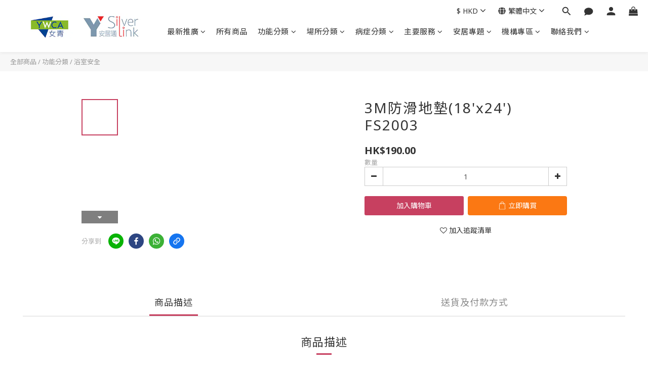

--- FILE ---
content_type: text/html; charset=utf-8
request_url: https://ysl.ywca.org.hk/products/3m%E9%98%B2%E6%BB%91%E5%9C%B0%E5%A2%8A18-fs2003
body_size: 86730
content:
<!DOCTYPE html>
<html lang="zh-hant"><head>  <!-- prefetch dns -->
<meta http-equiv="x-dns-prefetch-control" content="on">
<link rel="dns-prefetch" href="https://cdn.shoplineapp.com">
<link rel="preconnect" href="https://cdn.shoplineapp.com" crossorigin>
<link rel="dns-prefetch" href="https://shoplineimg.com">
<link rel="preconnect" href="https://shoplineimg.com">
<link rel="dns-prefetch" href="https://shoplineimg.com">
<link rel="preconnect" href="https://shoplineimg.com" title="image-service-origin">

  <link rel="preload" href="https://cdn.shoplineapp.com/s/javascripts/currencies.js" as="script">




      <link rel="preload" as="image" href="https://shoplineimg.com/60066a7ec1b4b900390d81d7/609a415200a251002318db5d/800x.webp?source_format=jpg" media="(max-height: 950px)">

<!-- Wrap what we need here -->


<!-- SEO -->
  
    <title ng-non-bindable>3M防滑地墊(18) FS2003</title>

  <meta name="description" content="產品要點 :

呎吋：18吋 X 24吋

Z字造型

墊面構造平滑  

耐火性強，不助燃

耐磨、耐用性佳  

疏水設計  

適用於浴室、濕滑地方

好處：  

防滑地墊能保障長者沐浴時避免滑到，

Z字造型能 從多方向刮除沙塵，疏水設計則方便底部水份流通，

令刮除的泥砂掉落於墊下，易於清理。">

    <meta name="keywords" content="3M,3M防滑地墊,防滑地墊,浴室地墊,浴室安全,家居安全,浴室濕滑,兒童安全,長者安全,行動不便人士">



<!-- Meta -->
  

    <meta property="og:title" content="3M防滑地墊(18) FS2003">

  <meta property="og:type" content="product"/>

    <meta property="og:url" content="https://ysl.ywca.org.hk/products/3m防滑地墊18-fs2003">
    <link rel="canonical" href="https://ysl.ywca.org.hk/products/3m防滑地墊18-fs2003">

  <meta property="og:description" content="產品要點 :

呎吋：18吋 X 24吋

Z字造型

墊面構造平滑  

耐火性強，不助燃

耐磨、耐用性佳  

疏水設計  

適用於浴室、濕滑地方

好處：  

防滑地墊能保障長者沐浴時避免滑到，

Z字造型能 從多方向刮除沙塵，疏水設計則方便底部水份流通，

令刮除的泥砂掉落於墊下，易於清理。">

    <meta property="og:image" content="https://img.shoplineapp.com/media/image_clips/609a415200a251002318db5d/original.jpg?1620722002">
    <meta name="thumbnail" content="https://img.shoplineapp.com/media/image_clips/609a415200a251002318db5d/original.jpg?1620722002">

    <meta property="fb:app_id" content="">



    <script type="application/ld+json">
    {"@context":"https://schema.org","@type":"WebSite","name":"Y Silver Link 安居通","url":"https://ysl.ywca.org.hk"}
    </script>


<!-- locale meta -->


  <meta name="viewport" content="width=device-width, initial-scale=1.0, viewport-fit=cover">
<meta name="mobile-web-app-capable" content="yes">
<meta name="format-detection" content="telephone=no" />
<meta name="google" value="notranslate">

<!-- Shop icon -->
  <link rel="shortcut icon" type="image/png" href="https://img.shoplineapp.com/media/image_clips/600682a01344b4002a8d0201/original.png?1611039392">




<!--- Site Ownership Data -->
    <meta name="google-site-verification" content="TuBg_P6bH_caos80Zt8ZXdkQbPRUSw2iGqP2YTMbt0A">
<!--- Site Ownership Data End-->

<!-- Styles -->


        <link rel="stylesheet" media="all" href="https://cdn.shoplineapp.com/assets/lib/bootstrap-3.4.1-4ccbe929d8684c8cc83f72911d02f011655dbd6b146a879612fadcdfa86fa7c7.css" onload="" />

        <link rel="stylesheet" media="print" href="https://cdn.shoplineapp.com/assets/theme_vendor-6eb73ce39fd4a86f966b1ab21edecb479a1d22cae142252ad701407277a4d3be.css" onload="this.media='all'" />


        <link rel="stylesheet" media="print" href="https://cdn.shoplineapp.com/assets/shop-2c8ce8b30f079a0263f27ffd5dfdfce0151366469f06a9a110fb7808a01448e0.css" onload="this.media=&quot;all&quot;" />

            <link rel="stylesheet" media="all" href="https://cdn.shoplineapp.com/assets/v2_themes/ultra_chic/page-product-detail-015b130e51f0ed36464eb1bc00f708ee54234f0f3dece7045cdd667a8c6dc8fb.css" onload="" />


          <style>@font-face{font-family:'Noto Sans';font-style:italic;font-weight:400;font-display:swap;src:url(https://cdn.shoplineapp.com/fonts/noto-sans/noto-sans-cyrillic-ext-italic-400.woff2) format("woff2");unicode-range:U+0460-052F,U+1C80-1C8A,U+20B4,U+2DE0-2DFF,U+A640-A69F,U+FE2E-FE2F}@font-face{font-family:'Noto Sans';font-style:italic;font-weight:400;font-display:swap;src:url(https://cdn.shoplineapp.com/fonts/noto-sans/noto-sans-cyrillic-italic-400.woff2) format("woff2");unicode-range:U+0301,U+0400-045F,U+0490-0491,U+04B0-04B1,U+2116}@font-face{font-family:'Noto Sans';font-style:italic;font-weight:400;font-display:swap;src:url(https://cdn.shoplineapp.com/fonts/noto-sans/noto-sans-devanagari-italic-400.woff2) format("woff2");unicode-range:U+0900-097F,U+1CD0-1CF9,U+200C-200D,U+20A8,U+20B9,U+20F0,U+25CC,U+A830-A839,U+A8E0-A8FF,U+11B00-11B09}@font-face{font-family:'Noto Sans';font-style:italic;font-weight:400;font-display:swap;src:url(https://cdn.shoplineapp.com/fonts/noto-sans/noto-sans-greek-ext-italic-400.woff2) format("woff2");unicode-range:U+1F00-1FFF}@font-face{font-family:'Noto Sans';font-style:italic;font-weight:400;font-display:swap;src:url(https://cdn.shoplineapp.com/fonts/noto-sans/noto-sans-greek-italic-400.woff2) format("woff2");unicode-range:U+0370-0377,U+037A-037F,U+0384-038A,U+038C,U+038E-03A1,U+03A3-03FF}@font-face{font-family:'Noto Sans';font-style:italic;font-weight:400;font-display:swap;src:url(https://cdn.shoplineapp.com/fonts/noto-sans/noto-sans-vietnamese-italic-400.woff2) format("woff2");unicode-range:U+0102-0103,U+0110-0111,U+0128-0129,U+0168-0169,U+01A0-01A1,U+01AF-01B0,U+0300-0301,U+0303-0304,U+0308-0309,U+0323,U+0329,U+1EA0-1EF9,U+20AB}@font-face{font-family:'Noto Sans';font-style:italic;font-weight:400;font-display:swap;src:url(https://cdn.shoplineapp.com/fonts/noto-sans/noto-sans-latin-ext-italic-400.woff2) format("woff2");unicode-range:U+0100-02BA,U+02BD-02C5,U+02C7-02CC,U+02CE-02D7,U+02DD-02FF,U+0304,U+0308,U+0329,U+1D00-1DBF,U+1E00-1E9F,U+1EF2-1EFF,U+2020,U+20A0-20AB,U+20AD-20C0,U+2113,U+2C60-2C7F,U+A720-A7FF}@font-face{font-family:'Noto Sans';font-style:italic;font-weight:400;font-display:swap;src:url(https://cdn.shoplineapp.com/fonts/noto-sans/noto-sans-latin-italic-400.woff2) format("woff2");unicode-range:U+0000-00FF,U+0131,U+0152-0153,U+02BB-02BC,U+02C6,U+02DA,U+02DC,U+0304,U+0308,U+0329,U+2000-206F,U+20AC,U+2122,U+2191,U+2193,U+2212,U+2215,U+FEFF,U+FFFD}@font-face{font-family:'Noto Sans';font-style:italic;font-weight:700;font-display:swap;src:url(https://cdn.shoplineapp.com/fonts/noto-sans/noto-sans-cyrillic-ext-italic-700.woff2) format("woff2");unicode-range:U+0460-052F,U+1C80-1C8A,U+20B4,U+2DE0-2DFF,U+A640-A69F,U+FE2E-FE2F}@font-face{font-family:'Noto Sans';font-style:italic;font-weight:700;font-display:swap;src:url(https://cdn.shoplineapp.com/fonts/noto-sans/noto-sans-cyrillic-italic-700.woff2) format("woff2");unicode-range:U+0301,U+0400-045F,U+0490-0491,U+04B0-04B1,U+2116}@font-face{font-family:'Noto Sans';font-style:italic;font-weight:700;font-display:swap;src:url(https://cdn.shoplineapp.com/fonts/noto-sans/noto-sans-devanagari-italic-700.woff2) format("woff2");unicode-range:U+0900-097F,U+1CD0-1CF9,U+200C-200D,U+20A8,U+20B9,U+20F0,U+25CC,U+A830-A839,U+A8E0-A8FF,U+11B00-11B09}@font-face{font-family:'Noto Sans';font-style:italic;font-weight:700;font-display:swap;src:url(https://cdn.shoplineapp.com/fonts/noto-sans/noto-sans-greek-ext-italic-700.woff2) format("woff2");unicode-range:U+1F00-1FFF}@font-face{font-family:'Noto Sans';font-style:italic;font-weight:700;font-display:swap;src:url(https://cdn.shoplineapp.com/fonts/noto-sans/noto-sans-greek-italic-700.woff2) format("woff2");unicode-range:U+0370-0377,U+037A-037F,U+0384-038A,U+038C,U+038E-03A1,U+03A3-03FF}@font-face{font-family:'Noto Sans';font-style:italic;font-weight:700;font-display:swap;src:url(https://cdn.shoplineapp.com/fonts/noto-sans/noto-sans-vietnamese-italic-700.woff2) format("woff2");unicode-range:U+0102-0103,U+0110-0111,U+0128-0129,U+0168-0169,U+01A0-01A1,U+01AF-01B0,U+0300-0301,U+0303-0304,U+0308-0309,U+0323,U+0329,U+1EA0-1EF9,U+20AB}@font-face{font-family:'Noto Sans';font-style:italic;font-weight:700;font-display:swap;src:url(https://cdn.shoplineapp.com/fonts/noto-sans/noto-sans-latin-ext-italic-700.woff2) format("woff2");unicode-range:U+0100-02BA,U+02BD-02C5,U+02C7-02CC,U+02CE-02D7,U+02DD-02FF,U+0304,U+0308,U+0329,U+1D00-1DBF,U+1E00-1E9F,U+1EF2-1EFF,U+2020,U+20A0-20AB,U+20AD-20C0,U+2113,U+2C60-2C7F,U+A720-A7FF}@font-face{font-family:'Noto Sans';font-style:italic;font-weight:700;font-display:swap;src:url(https://cdn.shoplineapp.com/fonts/noto-sans/noto-sans-latin-italic-700.woff2) format("woff2");unicode-range:U+0000-00FF,U+0131,U+0152-0153,U+02BB-02BC,U+02C6,U+02DA,U+02DC,U+0304,U+0308,U+0329,U+2000-206F,U+20AC,U+2122,U+2191,U+2193,U+2212,U+2215,U+FEFF,U+FFFD}@font-face{font-family:'Noto Sans';font-style:normal;font-weight:400;font-display:swap;src:url(https://cdn.shoplineapp.com/fonts/noto-sans/noto-sans-cyrillic-ext-normal-400.woff2) format("woff2");unicode-range:U+0460-052F,U+1C80-1C8A,U+20B4,U+2DE0-2DFF,U+A640-A69F,U+FE2E-FE2F}@font-face{font-family:'Noto Sans';font-style:normal;font-weight:400;font-display:swap;src:url(https://cdn.shoplineapp.com/fonts/noto-sans/noto-sans-cyrillic-normal-400.woff2) format("woff2");unicode-range:U+0301,U+0400-045F,U+0490-0491,U+04B0-04B1,U+2116}@font-face{font-family:'Noto Sans';font-style:normal;font-weight:400;font-display:swap;src:url(https://cdn.shoplineapp.com/fonts/noto-sans/noto-sans-devanagari-normal-400.woff2) format("woff2");unicode-range:U+0900-097F,U+1CD0-1CF9,U+200C-200D,U+20A8,U+20B9,U+20F0,U+25CC,U+A830-A839,U+A8E0-A8FF,U+11B00-11B09}@font-face{font-family:'Noto Sans';font-style:normal;font-weight:400;font-display:swap;src:url(https://cdn.shoplineapp.com/fonts/noto-sans/noto-sans-greek-ext-normal-400.woff2) format("woff2");unicode-range:U+1F00-1FFF}@font-face{font-family:'Noto Sans';font-style:normal;font-weight:400;font-display:swap;src:url(https://cdn.shoplineapp.com/fonts/noto-sans/noto-sans-greek-normal-400.woff2) format("woff2");unicode-range:U+0370-0377,U+037A-037F,U+0384-038A,U+038C,U+038E-03A1,U+03A3-03FF}@font-face{font-family:'Noto Sans';font-style:normal;font-weight:400;font-display:swap;src:url(https://cdn.shoplineapp.com/fonts/noto-sans/noto-sans-vietnamese-normal-400.woff2) format("woff2");unicode-range:U+0102-0103,U+0110-0111,U+0128-0129,U+0168-0169,U+01A0-01A1,U+01AF-01B0,U+0300-0301,U+0303-0304,U+0308-0309,U+0323,U+0329,U+1EA0-1EF9,U+20AB}@font-face{font-family:'Noto Sans';font-style:normal;font-weight:400;font-display:swap;src:url(https://cdn.shoplineapp.com/fonts/noto-sans/noto-sans-latin-ext-normal-400.woff2) format("woff2");unicode-range:U+0100-02BA,U+02BD-02C5,U+02C7-02CC,U+02CE-02D7,U+02DD-02FF,U+0304,U+0308,U+0329,U+1D00-1DBF,U+1E00-1E9F,U+1EF2-1EFF,U+2020,U+20A0-20AB,U+20AD-20C0,U+2113,U+2C60-2C7F,U+A720-A7FF}@font-face{font-family:'Noto Sans';font-style:normal;font-weight:400;font-display:swap;src:url(https://cdn.shoplineapp.com/fonts/noto-sans/noto-sans-latin-normal-400.woff2) format("woff2");unicode-range:U+0000-00FF,U+0131,U+0152-0153,U+02BB-02BC,U+02C6,U+02DA,U+02DC,U+0304,U+0308,U+0329,U+2000-206F,U+20AC,U+2122,U+2191,U+2193,U+2212,U+2215,U+FEFF,U+FFFD}@font-face{font-family:'Noto Sans';font-style:normal;font-weight:700;font-display:swap;src:url(https://cdn.shoplineapp.com/fonts/noto-sans/noto-sans-cyrillic-ext-normal-700.woff2) format("woff2");unicode-range:U+0460-052F,U+1C80-1C8A,U+20B4,U+2DE0-2DFF,U+A640-A69F,U+FE2E-FE2F}@font-face{font-family:'Noto Sans';font-style:normal;font-weight:700;font-display:swap;src:url(https://cdn.shoplineapp.com/fonts/noto-sans/noto-sans-cyrillic-normal-700.woff2) format("woff2");unicode-range:U+0301,U+0400-045F,U+0490-0491,U+04B0-04B1,U+2116}@font-face{font-family:'Noto Sans';font-style:normal;font-weight:700;font-display:swap;src:url(https://cdn.shoplineapp.com/fonts/noto-sans/noto-sans-devanagari-normal-700.woff2) format("woff2");unicode-range:U+0900-097F,U+1CD0-1CF9,U+200C-200D,U+20A8,U+20B9,U+20F0,U+25CC,U+A830-A839,U+A8E0-A8FF,U+11B00-11B09}@font-face{font-family:'Noto Sans';font-style:normal;font-weight:700;font-display:swap;src:url(https://cdn.shoplineapp.com/fonts/noto-sans/noto-sans-greek-ext-normal-700.woff2) format("woff2");unicode-range:U+1F00-1FFF}@font-face{font-family:'Noto Sans';font-style:normal;font-weight:700;font-display:swap;src:url(https://cdn.shoplineapp.com/fonts/noto-sans/noto-sans-greek-normal-700.woff2) format("woff2");unicode-range:U+0370-0377,U+037A-037F,U+0384-038A,U+038C,U+038E-03A1,U+03A3-03FF}@font-face{font-family:'Noto Sans';font-style:normal;font-weight:700;font-display:swap;src:url(https://cdn.shoplineapp.com/fonts/noto-sans/noto-sans-vietnamese-normal-700.woff2) format("woff2");unicode-range:U+0102-0103,U+0110-0111,U+0128-0129,U+0168-0169,U+01A0-01A1,U+01AF-01B0,U+0300-0301,U+0303-0304,U+0308-0309,U+0323,U+0329,U+1EA0-1EF9,U+20AB}@font-face{font-family:'Noto Sans';font-style:normal;font-weight:700;font-display:swap;src:url(https://cdn.shoplineapp.com/fonts/noto-sans/noto-sans-latin-ext-normal-700.woff2) format("woff2");unicode-range:U+0100-02BA,U+02BD-02C5,U+02C7-02CC,U+02CE-02D7,U+02DD-02FF,U+0304,U+0308,U+0329,U+1D00-1DBF,U+1E00-1E9F,U+1EF2-1EFF,U+2020,U+20A0-20AB,U+20AD-20C0,U+2113,U+2C60-2C7F,U+A720-A7FF}@font-face{font-family:'Noto Sans';font-style:normal;font-weight:700;font-display:swap;src:url(https://cdn.shoplineapp.com/fonts/noto-sans/noto-sans-latin-normal-700.woff2) format("woff2");unicode-range:U+0000-00FF,U+0131,U+0152-0153,U+02BB-02BC,U+02C6,U+02DA,U+02DC,U+0304,U+0308,U+0329,U+2000-206F,U+20AC,U+2122,U+2191,U+2193,U+2212,U+2215,U+FEFF,U+FFFD}
</style><link rel="dns-prefetch" href="https://fonts.googleapis.com"><link rel="preconnect" href="https://fonts.googleapis.com"><link rel="dns-prefetch" href="https://fonts.gstatic.com"><link rel="preconnect" href="https://fonts.gstatic.com" crossorigin="true"><script>
  window.addEventListener('load', function() {
    const link = document.createElement('link');
    link.rel = 'stylesheet';
    link.href = 'https://fonts.googleapis.com/css2?family=Noto+Sans+TC:wght@400;500;700&display=swap';
    link.media = 'print';
    link.onload = () => {
      link.media = 'all';
    }
    document.head.appendChild(link);
  });
</script>

    <style>
      .ProductList-categoryMenu ul li:hover>a.primary-color-hover,.ProductList-categoryMenu .List-item a.primary-color-hover:hover,.ProductReview-container a.primary-color-hover:hover,.ProductReview-container .List-item a.primary-color-hover:hover,.variation-label:hover,.variation-label.variation-label--selected,.product-item .price:not(.price-crossed),.product-item .price-sale,.product-info .price-regular:not(.price-crossed),.product-info .price-sale,.btn-add-to-cart.mobile-cart,.addon-promotions-container .addon-promotion-item .price-sale,.btn:not(.btn-success):not(.btn-buy-now):hover,.btn:not(.btn-success):not(.btn-buy-now):focus,.btn.focus:not(.btn-success):not(.btn-buy-now),.Back-in-stock-addItem-block .btn:not(.is-active):hover,.Back-in-stock-addItem-block .btn:not(.is-active):focus,.Back-in-stock-addItem-block .btn.focus:not(.is-active),.quick-cart-body .product-link>a,.quick-cart-mobile-header .product-link>a,.btn-add-wishlist:hover,.btn-add-wishlist.is-active,sl-list-page-wishlist-button .plp-wishlist-button .fa-heart,.btn-add-back-in-stock:hover,.btn-add-back-in-stock.is-active,.ProductDetail-product-info .price-box>.price:not(.price-crossed),.ProductDetail-product-info .price-box>.price-sale>span,#btn-form-submit-modal:hover,#btn-form-submit-modal:focus,.Label-price.is-sale,.PromotionPage-container .info-box .btn-add-to-promotion-cart .fa,.PromotionInfo .show-term-button:hover,.MemberCenter .PromotionInfo .show-term-button:hover,.member-center-coupon-nav .active,.product-available-info-time,.facebook-banner .fa-times,.facebook-banner .wording,body.passwords.new #submit-btn:hover,body.registrations.edit #edit-passwd-btn:hover,body.passwords.edit #user-password-edit-btn:hover,.product-set-price-container .product-set-price-label,.product-set-basket .highlight-label,.product-set-quick-cart-modal .highlight-label,.text-primary-color,.text-primary-color a,.text-primary-color a:hover,.member-center-profile__submit-button:hover,.member-center-profile__retry-button:hover,.member-center-profile__member-referral-modal-button:hover,.member-center-profile__email-verification-modal-button:hover{color:#C74060}.product-available-info-icon .icon-clock{fill:#C74060}.navigation-menu .scroll-left:not(.scroll-disable):hover,.navigation-menu .scroll-right:not(.scroll-disable):hover,.NavigationBar-nestedList .sub-prev:not(.sub-disable):hover span,.NavigationBar-nestedList .sub-next:not(.sub-disable):hover span,.ProductList-select ul li:hover,.cart-chkt-btn,.owl-theme .owl-dots .owl-dot.active span,.owl-theme .owl-dots .owl-dot:hover span,.product-item .boxify-image-wrapper .btn-add-to-cart:hover,.sl-goto-top:hover,.coupon-card-image,body.passwords.new #submit-btn:focus,body.registrations.edit #edit-passwd-btn:focus,body.passwords.edit #user-password-edit-btn:focus{background:#C74060}.CartPanel-toggleButton .Cart-count.primary-color,.member-profile-save,.MemberCenter .product-review-block .btn-primary,.btn-color-primary,.btn-cart-fixed,.basic-popover-desktop .body .action-button,#get-welcome-member-referral-credits .body .continue,.basic-popover-mobile .member-referral-link,.basic-popover-mobile .member-referral-link:hover,.product-set-quantity-label,.basket-cart-panel-header .progress-bar>.progress-bar-content,.member-center-profile__submit-button,.member-center-profile__retry-button,.member-center-profile__member-referral-modal-button,.member-center-profile__email-verification-modal-button{background-color:#C74060}.variation-label:hover,.variation-label.variation-label--selected,.cart-chkt-btn,.member-profile-save,.MemberCenter .product-review-block .btn-primary,.btn-color-primary,.member-profile-save:hover,.MemberCenter .product-review-block .btn-primary:hover,.btn-color-primary:hover,.sl-goto-top:hover,.variant-image.selected .image-container,.btn-cart-fixed,.basic-popover-desktop .body .action-button,#get-welcome-member-referral-credits .body .continue,.product-available-info,body.passwords.new #submit-btn:active,body.registrations.edit #edit-passwd-btn:active,body.passwords.edit #user-password-edit-btn:active,.member-center-profile__submit-button,.member-center-profile__retry-button,.member-center-profile__member-referral-modal-button,.member-center-profile__email-verification-modal-button,.member-center-profile__submit-button:hover,.member-center-profile__retry-button:hover,.member-center-profile__member-referral-modal-button:hover,.member-center-profile__email-verification-modal-button:hover{border-color:#C74060}.checkout-coupon-list-card:hover>.checkout-coupon-list-card-body,.product-list-variant-selector-item.selected-variation>.product-list-variant-selector-image:after{border-color:#C74060 !important}.sl-goto-top:hover:before{border-top-color:#C74060}.primary-border-color-after>:after,.primary-border-color-after:not(.Grid-item-title):after,.primary-border-color-after:not(.Grid-item-title) :after,.primary-color-border-bottom,.Grid-item-content p:last-child:after,.Grid-item-content div:last-child:after,.section-title:after,.pagination>li.active>a,.pagination>li.active>span,.pagination>li.active a:hover,.pagination>li.active span:hover,.pagination>li.active a:focus,.pagination>li.active span:focus,.Tabset .Tab-label.active span:after,.product-available-info-time{border-bottom-color:#C74060}.sl-goto-top:hover:before,.sl-goto-top:hover:after,.Product-promotions-tag{border-left-color:#C74060}.navigation-menu .navigation-menu-item:hover>.navigation-menu-item-label{color:#C74060 !important}.navigation-menu .navigation-menu-third-layer-toggle:hover{color:#C74060 !important}.ProductList-select category-filter-button .advance-filter-button:hover{border-bottom-color:#C74060;color:#C74060}.ProductList-select category-filter-button .advance-filter-button:hover svg{fill:#C74060}.category-advance-filter .apply-button{background-color:#C74060}.category-advance-filter .filter-data .filter-price-range input:focus,.category-advance-filter .filter-data .filter-price-range input:hover{border-color:#C74060}.NavigationBar-mainMenu .List-item:hover>.Label.primary-color-hover{color:#C74060 !important}.NavigationBar-mainMenu i.primary-color-hover:hover{color:#C74060 !important}@media (min-width: 768px){.PostList .List-item.primary-color-hover a:hover .List-item-title{color:#C74060}}@media (max-width: 767px){.PostList .List-item.primary-color-hover a:active .List-item-title{color:#C74060}}.ProductReview-container .List-item a.disabled{color:#C74060 !important}.cart-chkt-btn:hover:not(.insufficient-point){color:#C74060 !important}.cart-chkt-btn:hover:not(.insufficient-point) .ladda-spinner div div div{background:#C74060 !important}.MemberCenter .product-review-block .btn-primary:active,.MemberCenter .product-review-block .btn-primary:visited,.MemberCenter .product-review-block .btn-primary:hover{background-color:transparent;border:1px solid #ccc;border-color:#C74060}.Variation-border.selected{border:solid 2px #C74060 !important}@media not all and (pointer: coarse){.Variation-border:hover{border:solid 2px #C74060 !important}}.customer-review-bar-color{background-color:rgba(199,64,96,0.3) !important}.facebook-quick-signup-success-page .title{color:#C74060}.facebook-quick-signup-success-page .btn-facebook-redirect{background-color:#C74060}.facebook-quick-signup-success-page .btn-facebook-redirect:hover{background-color:#C74060;color:#fff;opacity:0.8}.facebook-quick-signup-failure-page .title{color:#C74060}.facebook-quick-signup-failure-page .btn-facebook-redirect{background-color:#C74060}.facebook-quick-signup-failure-page .btn-facebook-redirect:hover{background-color:#C74060;color:#fff;opacity:0.8}.trial-order-dialog .checkout-btn{width:unset;background-color:#C74060}@media (max-width: 767px){.js-sticky-cart-button-container.fast-checkout-container .icon-cart{fill:#C74060 !important}}.multi-checkout-confirm .multi-checkout-confirm__delivery_notice{color:#C74060}.multi-checkout-confirm .multi-checkout-confirm__delivery_notice:before,.multi-checkout-confirm .multi-checkout-confirm__delivery_notice:after{background-color:#C74060}#checkout-object__section .checkout-object__info_cart-header{color:#C74060}#checkout-object__section .checkout-object__info_cart-header .icon-basket{fill:#C74060}#signup-login-page .solid-btn:not([disabled]){background-color:#C74060;border-color:#C74060}#signup-login-page .solid-btn:not([disabled]):hover{background-color:transparent;color:#C74060}#signup-login-page .solid-btn[data-loading]{background-color:#C74060;border-color:#C74060}#signup-login-page .outline-btn:not([disabled]){color:#C74060;border-color:#C74060}#signup-login-page .outline-btn:not([disabled]):hover{background-color:transparent}#signup-login-page .outline-btn[data-loading]{color:#C74060;border-color:#C74060}.member-center-profile__submit-button:hover,.member-center-profile__retry-button:hover,.member-center-profile__member-referral-modal-button:hover,.member-center-profile__email-verification-modal-button:hover{background-color:#fff}

    </style>







  <link rel="stylesheet" media="all" href="https://cdn.shoplineapp.com/packs/css/intl_tel_input-0d9daf73.chunk.css" />








<script type="text/javascript">
  window.mainConfig = JSON.parse('{\"sessionId\":\"\",\"merchantId\":\"60066a7ec1b4b900390d81d7\",\"appCoreHost\":\"shoplineapp.com\",\"assetHost\":\"https://cdn.shoplineapp.com/packs/\",\"apiBaseUrl\":\"http://shoplineapp.com\",\"eventTrackApi\":\"https://events.shoplytics.com/api\",\"frontCommonsApi\":\"https://front-commons.shoplineapp.com/api\",\"appendToUrl\":\"\",\"env\":\"production\",\"merchantData\":{\"_id\":\"60066a7ec1b4b900390d81d7\",\"addon_limit_enabled\":false,\"base_country_code\":\"HK\",\"base_currency\":{\"id\":\"hkd\",\"iso_code\":\"HKD\",\"alternate_symbol\":\"HK$\",\"name\":\"Hong Kong Dollar\",\"symbol_first\":true,\"subunit_to_unit\":100},\"base_currency_code\":\"HKD\",\"beta_feature_keys\":[],\"brand_home_url\":\"https://ysl.ywca.org.hk\",\"checkout_setting\":{\"enable_membership_autocheck\":false,\"enable_subscription_autocheck\":false,\"enforce_user_login_on_checkout\":false,\"enabled_abandoned_cart_notification\":true,\"enable_sc_fast_checkout\":false,\"rounding_setting\":{\"enabled\":true,\"smallest_denomination\":10,\"rounding_mode\":\"round_half_even\"}},\"current_plan_key\":\"basket\",\"current_theme_key\":\"ultra_chic\",\"delivery_option_count\":20,\"enabled_stock_reminder\":true,\"handle\":\"ysilverlink\",\"identifier\":\"\",\"instagram_access_token\":\"\",\"instagram_id\":\"\",\"invoice_activation\":\"inactive\",\"is_image_service_enabled\":true,\"mobile_logo_media_url\":\"https://img.shoplineapp.com/media/image_clips/600682feb9688a0020083d6f/original.jpg?1611039486\",\"name\":\"Y Silver Link 安居通\",\"order_setting\":{\"invoice_activation\":\"inactive\",\"short_message_activation\":\"inactive\",\"stock_reminder_activation\":\"true\",\"default_out_of_stock_reminder\":true,\"auto_cancel_expired_orders\":true,\"auto_revert_credit\":true,\"enabled_order_auth_expiry\":false,\"enforce_user_login_on_checkout\":false,\"enabled_abandoned_cart_notification\":true,\"enable_order_split_einvoice_reissue\":false,\"no_duplicate_uniform_invoice\":false,\"checkout_without_email\":false,\"hourly_auto_invoice\":false,\"enabled_location_id\":true,\"enabled_sf_hidden_product_name\":true,\"customer_return_order\":{\"enabled\":false,\"available_return_days\":\"7\"},\"customer_cancel_order\":{\"enabled\":false,\"auto_revert_credit\":false},\"custom_fields\":[{\"type\":\"text\",\"label\":\"您從什麼途徑得知本店？\",\"required\":\"false\",\"display_type\":\"dropdown\",\"dropdown_options\":[{\"zh-hant\":\"Google網上搜尋器\"},{\"zh-hant\":\"Yahoo網上搜尋器\"},{\"zh-hant\":\"其他網上搜尋器\"},{\"zh-hant\":\"Price.com.hk\"},{\"zh-hant\":\"Carousell_hk\"},{\"zh-hant\":\"Facebook專頁廣告\"},{\"zh-hant\":\"其他公司/機構Facebook專頁轉載\"},{\"zh-hant\":\"其他公司/機構網站廣告\"},{\"zh-hant\":\"其他公司/機構網頁轉載\"},{\"zh-hant\":\"手提短訊宣傳\"},{\"zh-hant\":\"Whatsapp宣傳\"},{\"zh-hant\":\"郵寄宣傳品\"},{\"zh-hant\":\"電台\"},{\"zh-hant\":\"宣傳單張\"},{\"zh-hant\":\"社福機構介紹\"},{\"zh-hant\":\"醫院治療師/醫生轉介\"},{\"zh-hant\":\"醫院社工轉介\"},{\"zh-hant\":\"女青年會屬下單位轉介\"},{\"zh-hant\":\"親戚朋友轉介\"},{\"zh-hant\":\"路展/商場展銷/公司展銷活動\"}],\"name_translations\":{\"zh-hant\":\"您從什麼途徑得知本店？\"},\"hint_translations\":{\"en\":\"\",\"zh-hant\":\"\",\"zh-hk\":\"\",\"zh-cn\":\"\",\"zh-tw\":\"\",\"vi\":\"\",\"ms\":\"\",\"ja\":\"\",\"th\":\"\",\"id\":\"\",\"de\":\"\",\"fr\":\"\"},\"field_id\":\"6664694461d5ae001a6d88ea\"}],\"invoice\":{\"tax_id\":\"\"},\"facebook_messenging\":{\"status\":\"active\"},\"status_update_sms\":{\"status\":\"inactive\"},\"private_info_handle\":{\"enabled\":false,\"custom_fields_enabled\":false}},\"payment_method_count\":10,\"product_setting\":{\"enabled_show_member_price\":true,\"enabled_product_review\":false,\"variation_display\":\"dropdown\",\"price_range_enabled\":true,\"enabled_pos_product_customized_price\":false,\"enabled_pos_product_price_tier\":false,\"enable_inventory_change_reason\":true,\"preorder_add_to_cart_button_display\":\"depend_on_stock\",\"pos_product_channel_price_status\":\"off\",\"enabled_pos_pinned_product\":false},\"promotion_setting\":{\"one_coupon_limit_enabled\":true,\"show_promotion_reminder\":true,\"show_coupon\":true,\"multi_order_discount_strategy\":\"order_or_tier_promotion\",\"order_gift_threshold_mode\":\"after_price_discounts\",\"order_free_shipping_threshold_mode\":\"after_all_discounts\",\"category_item_gift_threshold_mode\":\"before_discounts\",\"category_item_free_shipping_threshold_mode\":\"before_discounts\"},\"rollout_keys\":[\"2FA_google_authenticator\",\"3_layer_category\",\"3_layer_navigation\",\"3_layer_variation\",\"711_CB_13countries\",\"711_CB_pickup_TH\",\"711_c2b_report_v2\",\"711_cross_delivery\",\"MC_WA_Template_Management\",\"MC_manual_order\",\"MO_Apply_Coupon_Code\",\"StaffCanBeDeleted_V1\",\"UTM_export\",\"UTM_register\",\"abandoned_cart_notification\",\"add_system_fontstyle\",\"add_to_cart_revamp\",\"addon_products_limit_10\",\"addon_products_limit_unlimited\",\"addon_quantity\",\"address_format_batch2\",\"address_format_jp\",\"address_format_my\",\"address_format_us\",\"address_format_vn\",\"admin_app_extension\",\"admin_custom_domain\",\"admin_image_service\",\"admin_manual_order\",\"admin_realtime\",\"admin_vietnam_dong\",\"admin_whitelist_ip\",\"adminapp_order_form\",\"adminapp_wa_contacts_list\",\"ads_system_new_tab\",\"adyen_my_sc\",\"affiliate_by_product\",\"affiliate_dashboard\",\"affiliate_kol_report_appstore\",\"alipay_hk_sc\",\"amazon_product_review\",\"android_pos_agent_clockin_n_out\",\"android_pos_purchase_order_partial_in_storage\",\"android_pos_round_adj\",\"android_pos_save_send_receipt\",\"android_pos_v2_force_upgrade_version_1-50-0_date_2025-08-30\",\"app_categories_filtering\",\"app_multiplan\",\"app_subscription_prorated_billing\",\"apply_multi_order_discount\",\"apps_store\",\"apps_store_blog\",\"apps_store_fb_comment\",\"apps_store_wishlist\",\"appstore_free_trial\",\"archive_order_data\",\"archive_order_ui\",\"assign_products_to_category\",\"auth_flow_revamp\",\"auto_credit\",\"auto_credit_notify\",\"auto_credit_percentage\",\"auto_credit_recurring\",\"auto_reply_comment\",\"auto_reply_fb\",\"auto_save_sf_plus_address\",\"auto_suspend_admin\",\"availability_buy_online_pickup_instore\",\"availability_preview_buy_online_pickup_instore\",\"back_in_stock_appstore\",\"back_in_stock_notify\",\"basket_comparising_link_CNY\",\"basket_comparising_link_HKD\",\"basket_comparising_link_TWD\",\"basket_invoice_field\",\"basket_pricing_page_cny\",\"basket_pricing_page_hkd\",\"basket_pricing_page_myr\",\"basket_pricing_page_sgd\",\"basket_pricing_page_thb\",\"basket_pricing_page_twd\",\"basket_pricing_page_usd\",\"basket_pricing_page_vnd\",\"basket_subscription_coupon\",\"basket_subscription_email\",\"bianco_setting\",\"bidding_select_product\",\"bing_ads\",\"birthday_format_v2\",\"block_gtm_for_lighthouse\",\"blog\",\"blog_app\",\"blog_revamp_admin\",\"blog_revamp_admin_category\",\"blog_revamp_doublewrite\",\"blog_revamp_related_products\",\"blog_revamp_shop_category\",\"blog_revamp_singleread\",\"breadcrumb\",\"broadcast_addfilter\",\"broadcast_advanced_filters\",\"broadcast_analytics\",\"broadcast_center\",\"broadcast_clone\",\"broadcast_email_html\",\"broadcast_facebook_template\",\"broadcast_line_template\",\"broadcast_preset_time\",\"broadcast_unsubscribe_email\",\"bulk_action_customer\",\"bulk_action_product\",\"bulk_import_multi_lang\",\"bulk_payment_delivery_setting\",\"bulk_printing_labels_711C2C\",\"bulk_update_dynamic_fields\",\"bulk_update_job\",\"bulk_update_new_fields\",\"bulk_update_product_download_with_filter\",\"bulk_update_tag\",\"bulk_update_tag_enhancement\",\"bundle_add_type\",\"bundle_group\",\"bundle_page\",\"bundle_pricing\",\"bundle_promotion_apply_enhancement\",\"bundle_stackable\",\"buy_at_amazon\",\"buy_button\",\"buy_now_button\",\"buyandget_promotion\",\"callback_service\",\"cancel_order_by_customer\",\"cancel_order_by_customer_v2\",\"cart_addon\",\"cart_addon_condition\",\"cart_addon_limit\",\"cart_use_product_service\",\"cart_uuid\",\"category_banner_multiple\",\"category_limit_unlimited\",\"category_sorting\",\"channel_amazon\",\"channel_fb\",\"channel_integration\",\"channel_line\",\"charge_shipping_fee_by_product_qty\",\"chat_widget\",\"chat_widget_facebook\",\"chat_widget_ig\",\"chat_widget_line\",\"chat_widget_livechat\",\"chat_widget_whatsapp\",\"chatbot_card_carousel\",\"chatbot_card_template\",\"chatbot_image_widget\",\"chatbot_keywords_matching\",\"chatbot_welcome_template\",\"checkout_membercheckbox_toggle\",\"checkout_setting\",\"cn_pricing_page_2019\",\"combine_orders_app\",\"comment_list_export\",\"component_h1_tag\",\"connect_new_facebookpage\",\"consolidated_billing\",\"cookie_consent\",\"country_code\",\"coupon_center_back_to_cart\",\"coupon_notification\",\"coupon_v2\",\"create_staff_revamp\",\"credit_campaign\",\"credit_condition_5_tier_ec\",\"credit_point_triggerpoint\",\"crm_email_custom\",\"crm_notify_preview\",\"crm_sms_custom\",\"crm_sms_notify\",\"cross_shop_tracker\",\"custom_css\",\"custom_home_delivery_tw\",\"custom_notify\",\"custom_order_export\",\"customer_advanced_filter\",\"customer_coupon\",\"customer_custom_field_limit_5\",\"customer_data_secure\",\"customer_edit\",\"customer_export_v2\",\"customer_group\",\"customer_group_analysis\",\"customer_group_broadcast\",\"customer_group_filter_p2\",\"customer_group_filter_p3\",\"customer_group_regenerate\",\"customer_group_sendcoupon\",\"customer_group_smartrfm_filter\",\"customer_import_50000_failure_report\",\"customer_import_v2\",\"customer_import_v3\",\"customer_list\",\"customer_new_report\",\"customer_referral\",\"customer_referral_notify\",\"customer_search_match\",\"customer_tag\",\"dashboard_v2\",\"dashboard_v2_revamp\",\"date_picker_v2\",\"deep_link_support_linepay\",\"deep_link_support_payme\",\"deep_search\",\"default_theme_ultrachic\",\"delivery_time\",\"delivery_time_with_quantity\",\"design_submenu\",\"dev_center_app_store\",\"disable_footer_brand\",\"disable_old_upgrade_reminder\",\"domain_applicable\",\"doris_bien_setting\",\"dusk_setting\",\"dynamic_shipping_rate_refactor\",\"ec_order_unlimit\",\"ecpay_expirydate\",\"ecpay_payment_gateway\",\"einvoice_bulk_update\",\"einvoice_edit\",\"einvoice_newlogic\",\"email_credit_expire_notify\",\"email_custom\",\"email_member_forget_password_notify\",\"email_member_register_notify\",\"email_order_notify\",\"email_verification\",\"enable_body_script\",\"enable_calculate_api_promotion_apply\",\"enable_calculate_api_promotion_filter\",\"enable_cart_api\",\"enable_cart_service\",\"enable_corejs_splitting\",\"enable_lazysizes_image_tag\",\"enable_new_css_bundle\",\"enable_order_status_callback_revamp_for_promotion\",\"enable_order_status_callback_revamp_for_storefront\",\"enable_promotion_usage_record\",\"enable_shopjs_splitting\",\"enhanced_catalog_feed\",\"exclude_product\",\"exclude_product_v2\",\"execute_shipment_permission\",\"export_inventory_report_v2\",\"express_cart\",\"express_checkout_pages\",\"extend_reminder\",\"facebook_ads\",\"facebook_dia\",\"facebook_line_promotion_notify\",\"facebook_login\",\"facebook_messenger_subscription\",\"facebook_notify\",\"facebook_pixel_manager\",\"fb_1on1_chat\",\"fb_broadcast\",\"fb_broadcast_sc\",\"fb_broadcast_sc_p2\",\"fb_comment_app\",\"fb_entrance_optimization\",\"fb_feed_unlimit\",\"fb_group\",\"fb_menu\",\"fb_messenger_onetime_notification\",\"fb_multi_category_feed\",\"fb_offline_conversions_api\",\"fb_pixel_matching\",\"fb_pixel_v2\",\"fb_post_management\",\"fb_product_set\",\"fb_quick_signup_link\",\"fb_shop_now_button\",\"fb_ssapi\",\"fb_sub_button\",\"fb_welcome_msg\",\"fbe_oe\",\"fbe_shop\",\"fbe_v2\",\"fbe_v2_edit\",\"fbig_shop_disabled\",\"feature_alttag_phase1\",\"feature_alttag_phase2\",\"flash_price_campaign\",\"fm_order_receipt\",\"fmt_c2c_newlabel\",\"fmt_revision\",\"footer_brand\",\"footer_builder\",\"footer_builder_new\",\"form_builder\",\"form_builder_access\",\"form_builder_user_management\",\"form_builder_v2_elements\",\"form_builder_v2_receiver\",\"form_builder_v2_report\",\"fps_rolling_key\",\"freeshipping_promotion_condition\",\"get_coupon\",\"get_promotions_by_cart\",\"gift_promotion_condition\",\"gift_shipping_promotion_discount_condition\",\"gifts_limit_10\",\"gifts_limit_unlimited\",\"gmv_revamp\",\"godaddy\",\"google_ads_api\",\"google_ads_manager\",\"google_analytics_4\",\"google_analytics_manager\",\"google_content_api\",\"google_dynamic_remarketing_tag\",\"google_enhanced_conversions\",\"google_preorder_feed\",\"google_product_category_3rdlayer\",\"google_recaptcha\",\"google_remarketing_manager\",\"google_signup_login\",\"google_tag_manager\",\"gp_tw_sc\",\"group_url_bind_post_live\",\"h2_tag_phase1\",\"hct_logistics_bills_report\",\"hidden_product\",\"hidden_product_p2\",\"hide_credit_point_record_balance\",\"hk_pricing_page_2019\",\"hkd_pricing_page_disabled_2020\",\"ig_browser_notify\",\"ig_live\",\"ig_login_entrance\",\"ig_new_api\",\"image_gallery\",\"image_gallery_p2\",\"image_host_by_region\",\"image_limit_100000\",\"image_limit_30000\",\"image_widget_mobile\",\"inbox_manual_order\",\"inbox_send_cartlink\",\"increase_variation_limit\",\"instagram_create_post\",\"instagram_post_sales\",\"instant_order_form\",\"integrated_label_711\",\"integrated_sfexpress\",\"integration_one\",\"inventory_change_reason\",\"inventory_search_v2\",\"job_api_products_export\",\"job_api_user_export\",\"job_product_import\",\"jquery_v3\",\"kingsman_v2_setting\",\"layout_engine_service_kingsman_blogs\",\"layout_engine_service_kingsman_member_center\",\"layout_engine_service_kingsman_promotions\",\"line_1on1_chat\",\"line_abandon_notification\",\"line_ads_tag\",\"line_broadcast\",\"line_in_chat_shopping\",\"line_login\",\"line_login_mobile\",\"line_shopping_new_fields\",\"line_signup\",\"live_after_keyword\",\"live_ai_tag_comments\",\"live_announce_bids\",\"live_announce_buyer\",\"live_bidding\",\"live_broadcast_v2\",\"live_bulk_checkoutlink\",\"live_bulk_edit\",\"live_checkout_notification\",\"live_checkout_notification_all\",\"live_checkout_notification_message\",\"live_comment_discount\",\"live_comment_robot\",\"live_create_product_v2\",\"live_crosspost\",\"live_dashboard_product\",\"live_event_discount\",\"live_exclusive_price\",\"live_fb_group\",\"live_fhd_video\",\"live_general_settings\",\"live_group_event\",\"live_host_panel\",\"live_ig_messenger_broadcast\",\"live_ig_product_recommend\",\"live_im_switch\",\"live_keyword_switch\",\"live_line_broadcast\",\"live_line_multidisplay\",\"live_luckydraw_enhancement\",\"live_messenger_broadcast\",\"live_order_block\",\"live_print_advanced\",\"live_product_recommend\",\"live_shopline_announcement\",\"live_shopline_beauty_filter\",\"live_shopline_keyword\",\"live_shopline_product_card\",\"live_shopline_view\",\"live_shopline_view_marquee\",\"live_show_storefront_facebook\",\"live_show_storefront_shopline\",\"live_stream_settings\",\"locale_revamp\",\"lock_cart_sc_product\",\"logistic_bill_v2_711_b2c\",\"logistic_bill_v2_711_c2c\",\"logo_favicon\",\"luckydraw_products\",\"luckydraw_qualification\",\"manual_activation\",\"manual_order\",\"manual_order_7-11\",\"manual_order_ec_to_sc\",\"manually_bind_post\",\"marketing_affiliate\",\"marketing_affiliate_p2\",\"mc-history-instant\",\"mc_711crossborder\",\"mc_ad_tag\",\"mc_assign_message\",\"mc_auto_bind_member\",\"mc_autoreply_cotent\",\"mc_autoreply_question\",\"mc_autoreply_trigger\",\"mc_broadcast\",\"mc_broadcast_v2\",\"mc_bulk_read\",\"mc_chatbot_template\",\"mc_delete_message\",\"mc_edit_cart\",\"mc_history_instant\",\"mc_history_post\",\"mc_im\",\"mc_inbox_autoreply\",\"mc_input_status\",\"mc_instant_notifications\",\"mc_invoicetitle_optional\",\"mc_keyword_autotagging\",\"mc_line_broadcast\",\"mc_line_broadcast_all_friends\",\"mc_line_cart\",\"mc_logistics_hct\",\"mc_logistics_tcat\",\"mc_manage_blacklist\",\"mc_mark_todo\",\"mc_new_menu\",\"mc_phone_tag\",\"mc_reminder_unpaid\",\"mc_reply_pic\",\"mc_setting_message\",\"mc_setting_orderform\",\"mc_shop_message_refactor\",\"mc_sort_waitingtime\",\"mc_sort_waitingtime_new\",\"mc_tw_invoice\",\"media_gcp_upload\",\"member_center_profile_revamp\",\"member_import_notify\",\"member_info_reward\",\"member_info_reward_subscription\",\"member_password_setup_notify\",\"member_points\",\"member_points_notify\",\"member_price\",\"membership_tier_double_write\",\"membership_tier_notify\",\"membership_tiers\",\"memebr_center_point_credit_revamp\",\"menu_limit_100\",\"menu_limit_unlimited\",\"merchant_bills_slp\",\"message_center_v3\",\"message_revamp\",\"mo_remove_discount\",\"mobile_and_email_signup\",\"mobile_signup_p2\",\"modularize_address_format\",\"molpay_credit_card\",\"multi_lang\",\"multicurrency\",\"my_pricing_page_2019\",\"myapp_reauth_alert\",\"myr_pricing_page_disabled_2020\",\"new_app_subscription\",\"new_layout_for_mobile_and_pc\",\"new_onboarding_flow\",\"new_return_management\",\"new_settings_apply_all_promotion\",\"new_signup_flow\",\"new_sinopac_3d\",\"notification_custom_sending_time\",\"npb_theme_philia\",\"npb_widget_font_size_color\",\"ob_revamp\",\"ob_sgstripe\",\"ob_twecpay\",\"oceanpay\",\"old_fbe_removal\",\"onboarding_basketplan\",\"onboarding_handle\",\"one_new_filter\",\"one_page_store\",\"one_page_store_1000\",\"one_page_store_checkout\",\"one_page_store_clone\",\"one_page_store_product_set\",\"oneship_installable\",\"online_credit_redemption_toggle\",\"online_store_design\",\"online_store_design_setup_guide_basketplan\",\"order_add_to_cart\",\"order_archive_calculation_revamp_crm_amount\",\"order_archive_calculation_revamp_crm_member\",\"order_archive_product_testing\",\"order_archive_testing\",\"order_archive_testing_crm\",\"order_archive_testing_order_details\",\"order_archive_testing_return_order\",\"order_confirmation_slip_upload\",\"order_custom_field_limit_5\",\"order_custom_notify\",\"order_decoupling_product_revamp\",\"order_discount_stackable\",\"order_export_366day\",\"order_export_v2\",\"order_filter_shipped_date\",\"order_message_broadcast\",\"order_new_source\",\"order_promotion_split\",\"order_search_custom_field\",\"order_search_sku\",\"order_select_across_pages\",\"order_sms_notify\",\"order_split\",\"order_status_non_automation\",\"order_status_tag_color\",\"order_tag\",\"orderemail_new_logic\",\"other_custom_notify\",\"out_of_stock_order\",\"page_builder_revamp\",\"page_builder_revamp_theme_setting\",\"page_builder_revamp_theme_setting_initialized\",\"page_builder_section_cache_enabled\",\"page_builder_widget_accordion\",\"page_builder_widget_blog\",\"page_builder_widget_category\",\"page_builder_widget_collage\",\"page_builder_widget_countdown\",\"page_builder_widget_custom_liquid\",\"page_builder_widget_instagram\",\"page_builder_widget_product_text\",\"page_builder_widget_subscription\",\"page_builder_widget_video\",\"page_limit_unlimited\",\"page_use_product_service\",\"page_view_cache\",\"pakpobox\",\"partial_free_shipping\",\"payme\",\"payment_condition\",\"payment_fee_config\",\"payment_image\",\"payment_octopus\",\"payment_slip_notify\",\"paypal_upgrade\",\"pdp_image_lightbox\",\"pdp_image_lightbox_icon\",\"pending_subscription\",\"philia_setting\",\"pickup_remember_store\",\"plp_label_wording\",\"plp_product_seourl\",\"plp_variation_selector\",\"plp_wishlist\",\"point_campaign\",\"point_redeem_to_cash\",\"pos_only_product_settings\",\"pos_retail_store_price\",\"pos_setup_guide_basketplan\",\"post_cancel_connect\",\"post_commerce_stack_comment\",\"post_fanpage_luckydraw\",\"post_fb_group\",\"post_general_setting\",\"post_lock_pd\",\"post_sales_dashboard\",\"postsale_auto_reply\",\"postsale_create_post\",\"postsale_ig_auto_reply\",\"postsales_connect_multiple_posts\",\"preorder_limit\",\"preset_publish\",\"price_discount_label_plp\",\"product_available_time\",\"product_cost_permission\",\"product_feed_info\",\"product_feed_manager_availability\",\"product_feed_revamp\",\"product_index_v2\",\"product_info\",\"product_limit_1000\",\"product_limit_unlimited\",\"product_log_v2\",\"product_page_limit_10\",\"product_quantity_update\",\"product_recommendation_abtesting\",\"product_revamp_doublewrite\",\"product_revamp_singleread\",\"product_review_import\",\"product_review_import_installable\",\"product_review_plp\",\"product_review_reward\",\"product_search\",\"product_set_revamp\",\"product_set_v2_enhancement\",\"product_stock\",\"product_summary\",\"promotion_blacklist\",\"promotion_filter_by_date\",\"promotion_first_purchase\",\"promotion_hour\",\"promotion_limit_10\",\"promotion_limit_unlimited\",\"promotion_minitem\",\"promotion_page\",\"promotion_page_reminder\",\"promotion_page_seo_button\",\"promotion_record_archive_test\",\"promotion_reminder\",\"promotion_revamp_phase1-1\",\"purchase_limit_campaign\",\"quick_answer\",\"recaptcha_reset_pw\",\"redirect_301_settings\",\"rejected_bill_reminder\",\"remove_fblike_sc\",\"repay_cookie\",\"replace_janus_interface\",\"replace_lms_old_oa_interface\",\"reports\",\"revert_credit\",\"revert_credit_p2\",\"revert_credit_status\",\"sales_dashboard\",\"sangria_setting\",\"sc_advanced_keyword\",\"sc_alipay_standard\",\"sc_atm\",\"sc_auto_bind_member\",\"sc_autodetect_address\",\"sc_autodetect_paymentslip\",\"sc_autoreply_icebreaker\",\"sc_broadcast_permissions\",\"sc_clearcart\",\"sc_clearcart_all\",\"sc_comment_label\",\"sc_comment_list\",\"sc_conversations_statistics_sunset\",\"sc_download_adminapp\",\"sc_facebook_broadcast\",\"sc_facebook_live\",\"sc_fb_ig_subscription\",\"sc_group_pm_commentid\",\"sc_group_webhook\",\"sc_intercom\",\"sc_keywords\",\"sc_list_search\",\"sc_lock_inventory\",\"sc_manual_order\",\"sc_mc_settings\",\"sc_mo_711emap\",\"sc_order_unlimit\",\"sc_outstock_msg\",\"sc_overall_statistics\",\"sc_overall_statistics_api_v3\",\"sc_overall_statistics_v2\",\"sc_pickup\",\"sc_post_feature\",\"sc_product_set\",\"sc_product_variation\",\"sc_sidebar\",\"sc_slp_subscription_promotion\",\"sc_standard\",\"sc_store_pickup\",\"sc_wa_contacts_list\",\"sc_wa_message_report\",\"sc_wa_permissions\",\"scheduled_home_page\",\"search_function_image_gallery\",\"security_center\",\"select_all_customer\",\"select_all_inventory\",\"send_coupon_notification\",\"session_expiration_period\",\"setup_guide_basketplan\",\"sfexpress_centre\",\"sfexpress_eflocker\",\"sfexpress_service\",\"sfexpress_store\",\"sg_onboarding_currency\",\"share_cart_link\",\"shop_builder_plp\",\"shop_category_filter\",\"shop_category_filter_bulk_action\",\"shop_product_search_rate_limit\",\"shop_related_recaptcha\",\"shop_template_advanced_setting\",\"shopline_captcha\",\"shopline_email_captcha\",\"shopline_product_reviews\",\"shoplytics_api_ordersales_v4\",\"shoplytics_api_psa_wide_table\",\"shoplytics_benchmark\",\"shoplytics_broadcast_api_v3\",\"shoplytics_channel_store_permission\",\"shoplytics_credit_analysis\",\"shoplytics_customer_refactor_api_v3\",\"shoplytics_date_picker_v2\",\"shoplytics_event_realtime_refactor_api_v3\",\"shoplytics_events_api_v3\",\"shoplytics_export_flex\",\"shoplytics_homepage_v2\",\"shoplytics_invoices_api_v3\",\"shoplytics_lite\",\"shoplytics_membership_tier_growth\",\"shoplytics_orders_api_v3\",\"shoplytics_ordersales_v3\",\"shoplytics_payments_api_v3\",\"shoplytics_pro\",\"shoplytics_product_revamp_api_v3\",\"shoplytics_promotions_api_v3\",\"shoplytics_psa_multi_stores_export\",\"shoplytics_psa_sub_categories\",\"shoplytics_rfim_enhancement_v3\",\"shoplytics_session_metrics\",\"shoplytics_staff_api_v3\",\"shoplytics_to_hd\",\"shopping_session_enabled\",\"signin_register_revamp\",\"skya_setting\",\"sl_admin_inventory_count\",\"sl_admin_inventory_transfer\",\"sl_admin_purchase_order\",\"sl_admin_supplier\",\"sl_logistics_bulk_action\",\"sl_logistics_fmt_freeze\",\"sl_logistics_modularize\",\"sl_payment_alipay\",\"sl_payment_cc\",\"sl_payment_hk_alipay\",\"sl_payment_standard_v2\",\"sl_payment_type_check\",\"sl_payments_apple_pay\",\"sl_payments_cc_promo\",\"sl_payments_my_cc\",\"sl_payments_my_fpx\",\"sl_payments_sg_cc\",\"sl_pos\",\"sl_pos_SHOPLINE_Payments\",\"sl_pos_admin\",\"sl_pos_admin_cancel_order\",\"sl_pos_admin_delete_order\",\"sl_pos_admin_inventory_transfer\",\"sl_pos_admin_order_archive_testing\",\"sl_pos_admin_purchase_order\",\"sl_pos_admin_register_shift\",\"sl_pos_admin_staff\",\"sl_pos_agent_by_channel\",\"sl_pos_agent_clockin_n_out\",\"sl_pos_agent_performance\",\"sl_pos_android_A4_printer\",\"sl_pos_android_check_cart_items_with_local_db\",\"sl_pos_android_order_reduction\",\"sl_pos_android_receipt_enhancement\",\"sl_pos_android_receipt_info_enhancement\",\"sl_pos_app_order_archive_testing\",\"sl_pos_app_transaction_filter_enhance\",\"sl_pos_apps_store\",\"sl_pos_bugfender_log_reduction\",\"sl_pos_bulk_import_update_enhancement\",\"sl_pos_check_duplicate_create_order\",\"sl_pos_claim_coupon\",\"sl_pos_convert_order_to_cart_by_snapshot\",\"sl_pos_credit_redeem\",\"sl_pos_customerID_duplicate_check\",\"sl_pos_customer_info_enhancement\",\"sl_pos_customized_price\",\"sl_pos_disable_touchid_unlock\",\"sl_pos_discount\",\"sl_pos_einvoice_refactor\",\"sl_pos_ewallet_alipay\",\"sl_pos_feature_permission\",\"sl_pos_force_upgrade_1-109-0\",\"sl_pos_force_upgrade_1-110-1\",\"sl_pos_free_gifts_promotion\",\"sl_pos_from_Swift_to_OC\",\"sl_pos_iOS_A4_printer\",\"sl_pos_iOS_app_transaction_filter_enhance\",\"sl_pos_iOS_cashier_revamp_cart\",\"sl_pos_iOS_cashier_revamp_product_list\",\"sl_pos_iPadOS_version_upgrade_remind_16_0_0\",\"sl_pos_initiate_couchbase\",\"sl_pos_inventory_count\",\"sl_pos_inventory_count_difference_reason\",\"sl_pos_inventory_count_for_selected_products\",\"sl_pos_inventory_feature_module\",\"sl_pos_inventory_transfer_insert_enhancement\",\"sl_pos_inventory_transfer_request\",\"sl_pos_invoice_product_name_filter\",\"sl_pos_invoice_swiftUI_revamp\",\"sl_pos_invoice_toast_show\",\"sl_pos_ios_receipt_info_enhancement\",\"sl_pos_ios_small_label_enhancement\",\"sl_pos_ios_version_upgrade_remind\",\"sl_pos_itc\",\"sl_pos_logo_terms_and_condition\",\"sl_pos_member_points\",\"sl_pos_member_price\",\"sl_pos_multiple_payments\",\"sl_pos_new_report_customer_analysis\",\"sl_pos_new_report_daily_payment_methods\",\"sl_pos_new_report_overview\",\"sl_pos_new_report_product_preorder\",\"sl_pos_new_report_transaction_detail\",\"sl_pos_no_minimum_age\",\"sl_pos_order_reduction\",\"sl_pos_order_refactor_admin\",\"sl_pos_order_upload_using_pos_service\",\"sl_pos_partial_return\",\"sl_pos_password_setting_refactor\",\"sl_pos_payment\",\"sl_pos_payment_method_picture\",\"sl_pos_payment_method_prioritized_and_hidden\",\"sl_pos_payoff_preorder\",\"sl_pos_pin_products\",\"sl_pos_price_by_channel\",\"sl_pos_product_add_to_cart_refactor\",\"sl_pos_product_set\",\"sl_pos_product_variation_ui\",\"sl_pos_promotion\",\"sl_pos_purchase_order_onlinestore\",\"sl_pos_purchase_order_partial_in_storage\",\"sl_pos_receipt_enhancement\",\"sl_pos_receipt_information\",\"sl_pos_receipt_preorder_return_enhancement\",\"sl_pos_receipt_swiftUI_revamp\",\"sl_pos_register_shift\",\"sl_pos_report_shoplytics_psi\",\"sl_pos_revert_credit\",\"sl_pos_round_adj\",\"sl_pos_save_send_receipt\",\"sl_pos_show_coupon\",\"sl_pos_stock_refactor\",\"sl_pos_supplier_refactor\",\"sl_pos_terminal\",\"sl_pos_terminal_settlement\",\"sl_pos_toast_revamp\",\"sl_pos_transaction_conflict\",\"sl_pos_transaction_view_admin\",\"sl_pos_transfer_onlinestore\",\"sl_pos_user_permission\",\"sl_pos_variation_setting_refactor\",\"sl_purchase_order_search_create_enhancement\",\"slp_bank_promotion\",\"slp_product_subscription\",\"slp_remember_credit_card\",\"slp_swap\",\"smart_omo_appstore\",\"smart_product_recommendation\",\"smart_product_recommendation_regular\",\"smart_recommended_related_products\",\"sms_broadcast\",\"sms_custom\",\"sms_with_shop_name\",\"social_channel_revamp\",\"social_channel_user\",\"social_name_in_order\",\"sso_lang_th\",\"sso_lang_vi\",\"staff_elasticsearch\",\"staff_limit_5\",\"staff_limit_unlimited\",\"staff_service_migration\",\"static_resource_host_by_region\",\"stop_slp_approvedemail\",\"store_pick_up\",\"storefront_app_extension\",\"storefront_return\",\"stripe_3d_secure\",\"stripe_3ds_cny\",\"stripe_3ds_hkd\",\"stripe_3ds_myr\",\"stripe_3ds_sgd\",\"stripe_3ds_thb\",\"stripe_3ds_usd\",\"stripe_3ds_vnd\",\"stripe_google_pay\",\"stripe_payment_intents\",\"stripe_radar\",\"stripe_subscription_my_account\",\"structured_data\",\"studio_livestream\",\"sub_sgstripe\",\"subscription_config_edit\",\"subscription_config_edit_delivery_payment\",\"subscription_currency\",\"tappay_3D_secure\",\"tappay_sdk_v2_3_2\",\"tappay_sdk_v3\",\"tax_inclusive_setting\",\"taxes_settings\",\"tcat_711pickup_sl_logisitics\",\"tcat_logistics_bills_report\",\"tcat_newlabel\",\"th_pricing_page_2020\",\"thb_pricing_page_disabled_2020\",\"theme_bianco\",\"theme_doris_bien\",\"theme_kingsman_v2\",\"theme_level_3\",\"theme_sangria\",\"theme_ultrachic\",\"tier_birthday_credit\",\"tier_member_points\",\"tier_member_price\",\"tier_reward_app_availability\",\"tier_reward_app_p2\",\"tier_reward_credit\",\"tnc-checkbox\",\"toggle_mobile_category\",\"tw_app_shopback_cashback\",\"tw_fm_sms\",\"tw_pricing_page_2019\",\"tw_stripe_subscription\",\"twd_pricing_page_disabled_2020\",\"uc_integration\",\"uc_v2_endpoints\",\"ultra_setting\",\"unified_admin\",\"use_ngram_for_order_search\",\"user_center_social_channel\",\"user_credits\",\"variant_image_selector\",\"variant_saleprice_cost_weight\",\"variation_label_swatches\",\"varm_setting\",\"vn_pricing_page_2020\",\"vnd_pricing_page_disabled_2020\",\"wa_broadcast_customer_group\",\"wa_system_template\",\"wa_template_custom_content\",\"whatsapp_accept_marketing\",\"whatsapp_catalog\",\"whatsapp_extension\",\"whatsapp_order_form\",\"whatsapp_orderstatus_toggle\",\"wishlist_app\",\"yahoo_dot\",\"youtube_live_shopping\",\"zotabox_installable\"],\"shop_default_home_url\":\"https://ysilverlink.shoplineapp.com\",\"shop_status\":\"open\",\"show_sold_out\":true,\"sl_payment_merchant_id\":\"1422913111396067328\",\"supported_languages\":[\"en\",\"zh-hant\"],\"tags\":[\"life\"],\"time_zone\":\"Asia/Hong_Kong\",\"updated_at\":\"2026-01-21T06:53:44.082Z\",\"user_setting\":{\"_id\":\"60066a7f1c811d0017b5841b\",\"created_at\":\"2021-01-19T05:13:35.253Z\",\"data\":{\"general_fields\":[{\"type\":\"gender\",\"options\":{\"order\":{\"include\":\"false\",\"required\":\"false\"},\"signup\":{\"include\":\"true\",\"required\":\"false\"},\"profile\":{\"include\":\"true\",\"required\":\"false\"}}},{\"type\":\"birthday\",\"options\":{\"order\":{\"include\":\"true\",\"required\":\"false\"},\"signup\":{\"include\":\"true\",\"required\":\"false\"},\"profile\":{\"include\":\"true\",\"required\":\"false\"}}}],\"minimum_age_limit\":\"13\",\"custom_fields\":[],\"signup_method\":\"email\",\"sms_verification\":{\"status\":\"false\",\"supported_countries\":[\"*\"]},\"facebook_login\":{\"status\":\"inactive\",\"app_id\":\"\"},\"enable_facebook_comment\":\"\",\"facebook_comment\":\"\",\"line_login\":\"\",\"recaptcha_signup\":{\"status\":\"false\",\"site_key\":\"\"},\"email_verification\":{\"status\":\"false\"},\"login_with_verification\":{\"status\":\"false\"},\"upgrade_reminder\":\"\",\"enable_member_point\":false,\"enable_user_credit\":true,\"birthday_format\":\"YYYY/MM/DD\",\"send_birthday_credit_period\":\"daily\",\"member_info_reward\":{\"enabled\":true,\"reward_on\":[\"birthday\"],\"coupons\":{\"enabled\":false,\"promotion_ids\":[]}},\"enable_age_policy\":false,\"user_register\":{\"sms\":{\"status\":\"inactive\"},\"email\":{\"status\":\"inactive\"}},\"user_credit_expired\":{\"sms\":{\"status\":\"inactive\"},\"email\":{\"status\":\"inactive\"}},\"member_info_reward_credit\":{\"sms\":{\"status\":\"active\"},\"email\":{\"status\":\"active\"},\"line_mes_api\":{\"status\":\"inactive\"}}},\"item_type\":\"\",\"key\":\"users\",\"name\":null,\"owner_id\":\"60066a7ec1b4b900390d81d7\",\"owner_type\":\"Merchant\",\"publish_status\":\"published\",\"status\":\"active\",\"updated_at\":\"2024-04-22T03:02:27.578Z\",\"value\":null}},\"localeData\":{\"loadedLanguage\":{\"name\":\"繁體中文\",\"code\":\"zh-hant\"},\"supportedLocales\":[{\"name\":\"English\",\"code\":\"en\"},{\"name\":\"繁體中文\",\"code\":\"zh-hant\"}]},\"currentUser\":null,\"themeSettings\":{\"background\":\"ultra_chic_light\",\"primary-color\":\"C74060\",\"mobile_categories_removed\":true,\"categories_collapsed\":true,\"mobile_categories_collapsed\":true,\"image_fill\":true,\"hide_language_selector\":false,\"is_multicurrency_enabled\":true,\"show_promotions_on_product\":true,\"enabled_quick_cart\":true,\"buy_now_button\":{\"enabled\":true,\"color\":\"fb7813\"},\"opens_in_new_tab\":false,\"category_page\":\"48\",\"goto_top\":true,\"plp_wishlist\":false,\"plp_variation_selector\":{\"enabled\":true,\"show_variation\":1}},\"isMultiCurrencyEnabled\":true,\"features\":{\"plans\":{\"free\":{\"member_price\":false,\"cart_addon\":false,\"google_analytics_ecommerce\":false,\"membership\":false,\"shopline_logo\":true,\"user_credit\":{\"manaul\":false,\"auto\":false},\"variant_image_selector\":false},\"standard\":{\"member_price\":false,\"cart_addon\":false,\"google_analytics_ecommerce\":false,\"membership\":false,\"shopline_logo\":true,\"user_credit\":{\"manaul\":false,\"auto\":false},\"variant_image_selector\":false},\"starter\":{\"member_price\":false,\"cart_addon\":false,\"google_analytics_ecommerce\":false,\"membership\":false,\"shopline_logo\":true,\"user_credit\":{\"manaul\":false,\"auto\":false},\"variant_image_selector\":false},\"pro\":{\"member_price\":false,\"cart_addon\":false,\"google_analytics_ecommerce\":false,\"membership\":false,\"shopline_logo\":false,\"user_credit\":{\"manaul\":false,\"auto\":false},\"variant_image_selector\":false},\"business\":{\"member_price\":false,\"cart_addon\":false,\"google_analytics_ecommerce\":true,\"membership\":true,\"shopline_logo\":false,\"user_credit\":{\"manaul\":false,\"auto\":false},\"facebook_comments_plugin\":true,\"variant_image_selector\":false},\"basic\":{\"member_price\":false,\"cart_addon\":false,\"google_analytics_ecommerce\":false,\"membership\":false,\"shopline_logo\":false,\"user_credit\":{\"manaul\":false,\"auto\":false},\"variant_image_selector\":false},\"basic2018\":{\"member_price\":false,\"cart_addon\":false,\"google_analytics_ecommerce\":false,\"membership\":false,\"shopline_logo\":true,\"user_credit\":{\"manaul\":false,\"auto\":false},\"variant_image_selector\":false},\"sc\":{\"member_price\":false,\"cart_addon\":false,\"google_analytics_ecommerce\":true,\"membership\":false,\"shopline_logo\":true,\"user_credit\":{\"manaul\":false,\"auto\":false},\"facebook_comments_plugin\":true,\"facebook_chat_plugin\":true,\"variant_image_selector\":false},\"advanced\":{\"member_price\":false,\"cart_addon\":false,\"google_analytics_ecommerce\":true,\"membership\":false,\"shopline_logo\":false,\"user_credit\":{\"manaul\":false,\"auto\":false},\"facebook_comments_plugin\":true,\"facebook_chat_plugin\":true,\"variant_image_selector\":false},\"premium\":{\"member_price\":true,\"cart_addon\":true,\"google_analytics_ecommerce\":true,\"membership\":true,\"shopline_logo\":false,\"user_credit\":{\"manaul\":true,\"auto\":true},\"google_dynamic_remarketing\":true,\"facebook_comments_plugin\":true,\"facebook_chat_plugin\":true,\"wish_list\":true,\"facebook_messenger_subscription\":true,\"product_feed\":true,\"express_checkout\":true,\"variant_image_selector\":true},\"enterprise\":{\"member_price\":true,\"cart_addon\":true,\"google_analytics_ecommerce\":true,\"membership\":true,\"shopline_logo\":false,\"user_credit\":{\"manaul\":true,\"auto\":true},\"google_dynamic_remarketing\":true,\"facebook_comments_plugin\":true,\"facebook_chat_plugin\":true,\"wish_list\":true,\"facebook_messenger_subscription\":true,\"product_feed\":true,\"express_checkout\":true,\"variant_image_selector\":true},\"crossborder\":{\"member_price\":true,\"cart_addon\":true,\"google_analytics_ecommerce\":true,\"membership\":true,\"shopline_logo\":false,\"user_credit\":{\"manaul\":true,\"auto\":true},\"google_dynamic_remarketing\":true,\"facebook_comments_plugin\":true,\"facebook_chat_plugin\":true,\"wish_list\":true,\"facebook_messenger_subscription\":true,\"product_feed\":true,\"express_checkout\":true,\"variant_image_selector\":true},\"o2o\":{\"member_price\":true,\"cart_addon\":true,\"google_analytics_ecommerce\":true,\"membership\":true,\"shopline_logo\":false,\"user_credit\":{\"manaul\":true,\"auto\":true},\"google_dynamic_remarketing\":true,\"facebook_comments_plugin\":true,\"facebook_chat_plugin\":true,\"wish_list\":true,\"facebook_messenger_subscription\":true,\"product_feed\":true,\"express_checkout\":true,\"subscription_product\":true,\"variant_image_selector\":true}}},\"requestCountry\":\"US\",\"trackerEventData\":{\"Product ID\":\"605325b107ec313765d7f499\"},\"isRecaptchaEnabled\":false,\"isRecaptchaEnterprise\":true,\"recaptchaEnterpriseSiteKey\":\"6LeMcv0hAAAAADjAJkgZLpvEiuc6migO0KyLEadr\",\"recaptchaEnterpriseCheckboxSiteKey\":\"6LfQVEEoAAAAAAzllcvUxDYhfywH7-aY52nsJ2cK\",\"recaptchaSiteKey\":\"6LeMcv0hAAAAADjAJkgZLpvEiuc6migO0KyLEadr\",\"currencyData\":{\"supportedCurrencies\":[{\"name\":\"$ HKD\",\"symbol\":\"$\",\"iso_code\":\"hkd\"},{\"name\":\"P MOP\",\"symbol\":\"P\",\"iso_code\":\"mop\"},{\"name\":\"¥ CNY\",\"symbol\":\"¥\",\"iso_code\":\"cny\"},{\"name\":\"$ TWD\",\"symbol\":\"$\",\"iso_code\":\"twd\"},{\"name\":\"$ USD\",\"symbol\":\"$\",\"iso_code\":\"usd\"},{\"name\":\"$ SGD\",\"symbol\":\"$\",\"iso_code\":\"sgd\"},{\"name\":\"€ EUR\",\"symbol\":\"€\",\"iso_code\":\"eur\"},{\"name\":\"$ AUD\",\"symbol\":\"$\",\"iso_code\":\"aud\"},{\"name\":\"£ GBP\",\"symbol\":\"£\",\"iso_code\":\"gbp\"},{\"name\":\"₱ PHP\",\"symbol\":\"₱\",\"iso_code\":\"php\"},{\"name\":\"RM MYR\",\"symbol\":\"RM\",\"iso_code\":\"myr\"},{\"name\":\"฿ THB\",\"symbol\":\"฿\",\"iso_code\":\"thb\"},{\"name\":\"د.إ AED\",\"symbol\":\"د.إ\",\"iso_code\":\"aed\"},{\"name\":\"¥ JPY\",\"symbol\":\"¥\",\"iso_code\":\"jpy\"},{\"name\":\"$ BND\",\"symbol\":\"$\",\"iso_code\":\"bnd\"},{\"name\":\"₩ KRW\",\"symbol\":\"₩\",\"iso_code\":\"krw\"},{\"name\":\"Rp IDR\",\"symbol\":\"Rp\",\"iso_code\":\"idr\"},{\"name\":\"₫ VND\",\"symbol\":\"₫\",\"iso_code\":\"vnd\"},{\"name\":\"$ CAD\",\"symbol\":\"$\",\"iso_code\":\"cad\"}],\"requestCountryCurrencyCode\":\"HKD\"},\"previousUrl\":\"\",\"checkoutLandingPath\":\"/cart\",\"webpSupported\":true,\"pageType\":\"products-show\",\"paypalCnClientId\":\"AYVtr8kMzEyRCw725vQM_-hheFyo1FuWeaup4KPSvU1gg44L-NG5e2PNcwGnMo2MLCzGRg4eVHJhuqBP\",\"efoxPayVersion\":\"1.0.60\",\"universalPaymentSDKUrl\":\"https://cdn.myshopline.com\",\"shoplinePaymentCashierSDKUrl\":\"https://cdn.myshopline.com/pay/paymentElement/1.7.1/index.js\",\"shoplinePaymentV2Env\":\"prod\",\"shoplinePaymentGatewayEnv\":\"prod\",\"currentPath\":\"/products/3m%E9%98%B2%E6%BB%91%E5%9C%B0%E5%A2%8A18-fs2003\",\"isExceedCartLimitation\":null,\"familyMartEnv\":\"prod\",\"familyMartConfig\":{\"cvsname\":\"familymart.shoplineapp.com\"},\"familyMartFrozenConfig\":{\"cvsname\":\"familymartfreeze.shoplineapp.com\",\"cvslink\":\"https://familymartfreeze.shoplineapp.com/familymart_freeze_callback\",\"emap\":\"https://ecmfme.map.com.tw/ReceiveOrderInfo.aspx\"},\"pageIdentifier\":\"product_detail\",\"staticResourceHost\":\"https://static.shoplineapp.com/\",\"facebookAppId\":\"467428936681900\",\"facebookSdkVersion\":\"v2.7\",\"criteoAccountId\":null,\"criteoEmail\":null,\"shoplineCaptchaEnv\":\"prod\",\"shoplineCaptchaPublicKey\":\"MIGfMA0GCSqGSIb3DQEBAQUAA4GNADCBiQKBgQCUXpOVJR72RcVR8To9lTILfKJnfTp+f69D2azJDN5U9FqcZhdYfrBegVRKxuhkwdn1uu6Er9PWV4Tp8tRuHYnlU+U72NRpb0S3fmToXL3KMKw/4qu2B3EWtxeh/6GPh3leTvMteZpGRntMVmJCJdS8PY1CG0w6QzZZ5raGKXQc2QIDAQAB\",\"defaultBlockedSmsCountries\":\"PS,MG,KE,AO,KG,UG,AZ,ZW,TJ,NG,GT,DZ,BD,BY,AF,LK,MA,EH,MM,EG,LV,OM,LT,UA,RU,KZ,KH,LY,ML,MW,IR,EE\"}');
</script>

  <script
    src="https://browser.sentry-cdn.com/6.8.0/bundle.tracing.min.js"
    integrity="sha384-PEpz3oi70IBfja8491RPjqj38s8lBU9qHRh+tBurFb6XNetbdvlRXlshYnKzMB0U"
    crossorigin="anonymous"
    defer
  ></script>
  <script
    src="https://browser.sentry-cdn.com/6.8.0/captureconsole.min.js"
    integrity="sha384-FJ5n80A08NroQF9DJzikUUhiCaQT2rTIYeJyHytczDDbIiejfcCzBR5lQK4AnmVt"
    crossorigin="anonymous"
    defer
  ></script>

<script>
  function sriOnError (event) {
    if (window.Sentry) window.Sentry.captureException(event);

    var script = document.createElement('script');
    var srcDomain = new URL(this.src).origin;
    script.src = this.src.replace(srcDomain, '');
    if (this.defer) script.setAttribute("defer", "defer");
    document.getElementsByTagName('head')[0].insertBefore(script, null);
  }
</script>

<script>window.lazySizesConfig={},Object.assign(window.lazySizesConfig,{lazyClass:"sl-lazy",loadingClass:"sl-lazyloading",loadedClass:"sl-lazyloaded",preloadClass:"sl-lazypreload",errorClass:"sl-lazyerror",iframeLoadMode:"1",loadHidden:!1});</script>
<script>!function(e,t){var a=t(e,e.document,Date);e.lazySizes=a,"object"==typeof module&&module.exports&&(module.exports=a)}("undefined"!=typeof window?window:{},function(e,t,a){"use strict";var n,i;if(function(){var t,a={lazyClass:"lazyload",loadedClass:"lazyloaded",loadingClass:"lazyloading",preloadClass:"lazypreload",errorClass:"lazyerror",autosizesClass:"lazyautosizes",fastLoadedClass:"ls-is-cached",iframeLoadMode:0,srcAttr:"data-src",srcsetAttr:"data-srcset",sizesAttr:"data-sizes",minSize:40,customMedia:{},init:!0,expFactor:1.5,hFac:.8,loadMode:2,loadHidden:!0,ricTimeout:0,throttleDelay:125};for(t in i=e.lazySizesConfig||e.lazysizesConfig||{},a)t in i||(i[t]=a[t])}(),!t||!t.getElementsByClassName)return{init:function(){},cfg:i,noSupport:!0};var s,o,r,l,c,d,u,f,m,y,h,z,g,v,p,C,b,A,E,_,w,M,N,x,L,W,S,B,T,F,R,D,k,H,O,P,$,q,I,U,j,G,J,K,Q,V=t.documentElement,X=e.HTMLPictureElement,Y="addEventListener",Z="getAttribute",ee=e[Y].bind(e),te=e.setTimeout,ae=e.requestAnimationFrame||te,ne=e.requestIdleCallback,ie=/^picture$/i,se=["load","error","lazyincluded","_lazyloaded"],oe={},re=Array.prototype.forEach,le=function(e,t){return oe[t]||(oe[t]=new RegExp("(\\s|^)"+t+"(\\s|$)")),oe[t].test(e[Z]("class")||"")&&oe[t]},ce=function(e,t){le(e,t)||e.setAttribute("class",(e[Z]("class")||"").trim()+" "+t)},de=function(e,t){var a;(a=le(e,t))&&e.setAttribute("class",(e[Z]("class")||"").replace(a," "))},ue=function(e,t,a){var n=a?Y:"removeEventListener";a&&ue(e,t),se.forEach(function(a){e[n](a,t)})},fe=function(e,a,i,s,o){var r=t.createEvent("Event");return i||(i={}),i.instance=n,r.initEvent(a,!s,!o),r.detail=i,e.dispatchEvent(r),r},me=function(t,a){var n;!X&&(n=e.picturefill||i.pf)?(a&&a.src&&!t[Z]("srcset")&&t.setAttribute("srcset",a.src),n({reevaluate:!0,elements:[t]})):a&&a.src&&(t.src=a.src)},ye=function(e,t){return(getComputedStyle(e,null)||{})[t]},he=function(e,t,a){for(a=a||e.offsetWidth;a<i.minSize&&t&&!e._lazysizesWidth;)a=t.offsetWidth,t=t.parentNode;return a},ze=(l=[],c=r=[],d=function(){var e=c;for(c=r.length?l:r,s=!0,o=!1;e.length;)e.shift()();s=!1},u=function(e,a){s&&!a?e.apply(this,arguments):(c.push(e),o||(o=!0,(t.hidden?te:ae)(d)))},u._lsFlush=d,u),ge=function(e,t){return t?function(){ze(e)}:function(){var t=this,a=arguments;ze(function(){e.apply(t,a)})}},ve=function(e){var t,n=0,s=i.throttleDelay,o=i.ricTimeout,r=function(){t=!1,n=a.now(),e()},l=ne&&o>49?function(){ne(r,{timeout:o}),o!==i.ricTimeout&&(o=i.ricTimeout)}:ge(function(){te(r)},!0);return function(e){var i;(e=!0===e)&&(o=33),t||(t=!0,(i=s-(a.now()-n))<0&&(i=0),e||i<9?l():te(l,i))}},pe=function(e){var t,n,i=99,s=function(){t=null,e()},o=function(){var e=a.now()-n;e<i?te(o,i-e):(ne||s)(s)};return function(){n=a.now(),t||(t=te(o,i))}},Ce=(_=/^img$/i,w=/^iframe$/i,M="onscroll"in e&&!/(gle|ing)bot/.test(navigator.userAgent),N=0,x=0,L=0,W=-1,S=function(e){L--,(!e||L<0||!e.target)&&(L=0)},B=function(e){return null==E&&(E="hidden"==ye(t.body,"visibility")),E||!("hidden"==ye(e.parentNode,"visibility")&&"hidden"==ye(e,"visibility"))},T=function(e,a){var n,i=e,s=B(e);for(p-=a,A+=a,C-=a,b+=a;s&&(i=i.offsetParent)&&i!=t.body&&i!=V;)(s=(ye(i,"opacity")||1)>0)&&"visible"!=ye(i,"overflow")&&(n=i.getBoundingClientRect(),s=b>n.left&&C<n.right&&A>n.top-1&&p<n.bottom+1);return s},R=ve(F=function(){var e,a,s,o,r,l,c,d,u,y,z,_,w=n.elements;if(n.extraElements&&n.extraElements.length>0&&(w=Array.from(w).concat(n.extraElements)),(h=i.loadMode)&&L<8&&(e=w.length)){for(a=0,W++;a<e;a++)if(w[a]&&!w[a]._lazyRace)if(!M||n.prematureUnveil&&n.prematureUnveil(w[a]))q(w[a]);else if((d=w[a][Z]("data-expand"))&&(l=1*d)||(l=x),y||(y=!i.expand||i.expand<1?V.clientHeight>500&&V.clientWidth>500?500:370:i.expand,n._defEx=y,z=y*i.expFactor,_=i.hFac,E=null,x<z&&L<1&&W>2&&h>2&&!t.hidden?(x=z,W=0):x=h>1&&W>1&&L<6?y:N),u!==l&&(g=innerWidth+l*_,v=innerHeight+l,c=-1*l,u=l),s=w[a].getBoundingClientRect(),(A=s.bottom)>=c&&(p=s.top)<=v&&(b=s.right)>=c*_&&(C=s.left)<=g&&(A||b||C||p)&&(i.loadHidden||B(w[a]))&&(m&&L<3&&!d&&(h<3||W<4)||T(w[a],l))){if(q(w[a]),r=!0,L>9)break}else!r&&m&&!o&&L<4&&W<4&&h>2&&(f[0]||i.preloadAfterLoad)&&(f[0]||!d&&(A||b||C||p||"auto"!=w[a][Z](i.sizesAttr)))&&(o=f[0]||w[a]);o&&!r&&q(o)}}),k=ge(D=function(e){var t=e.target;t._lazyCache?delete t._lazyCache:(S(e),ce(t,i.loadedClass),de(t,i.loadingClass),ue(t,H),fe(t,"lazyloaded"))}),H=function(e){k({target:e.target})},O=function(e,t){var a=e.getAttribute("data-load-mode")||i.iframeLoadMode;0==a?e.contentWindow.location.replace(t):1==a&&(e.src=t)},P=function(e){var t,a=e[Z](i.srcsetAttr);(t=i.customMedia[e[Z]("data-media")||e[Z]("media")])&&e.setAttribute("media",t),a&&e.setAttribute("srcset",a)},$=ge(function(e,t,a,n,s){var o,r,l,c,d,u;(d=fe(e,"lazybeforeunveil",t)).defaultPrevented||(n&&(a?ce(e,i.autosizesClass):e.setAttribute("sizes",n)),r=e[Z](i.srcsetAttr),o=e[Z](i.srcAttr),s&&(c=(l=e.parentNode)&&ie.test(l.nodeName||"")),u=t.firesLoad||"src"in e&&(r||o||c),d={target:e},ce(e,i.loadingClass),u&&(clearTimeout(y),y=te(S,2500),ue(e,H,!0)),c&&re.call(l.getElementsByTagName("source"),P),r?e.setAttribute("srcset",r):o&&!c&&(w.test(e.nodeName)?O(e,o):e.src=o),s&&(r||c)&&me(e,{src:o})),e._lazyRace&&delete e._lazyRace,de(e,i.lazyClass),ze(function(){var t=e.complete&&e.naturalWidth>1;u&&!t||(t&&ce(e,i.fastLoadedClass),D(d),e._lazyCache=!0,te(function(){"_lazyCache"in e&&delete e._lazyCache},9)),"lazy"==e.loading&&L--},!0)}),q=function(e){if(!e._lazyRace){var t,a=_.test(e.nodeName),n=a&&(e[Z](i.sizesAttr)||e[Z]("sizes")),s="auto"==n;(!s&&m||!a||!e[Z]("src")&&!e.srcset||e.complete||le(e,i.errorClass)||!le(e,i.lazyClass))&&(t=fe(e,"lazyunveilread").detail,s&&be.updateElem(e,!0,e.offsetWidth),e._lazyRace=!0,L++,$(e,t,s,n,a))}},I=pe(function(){i.loadMode=3,R()}),j=function(){m||(a.now()-z<999?te(j,999):(m=!0,i.loadMode=3,R(),ee("scroll",U,!0)))},{_:function(){z=a.now(),n.elements=t.getElementsByClassName(i.lazyClass),f=t.getElementsByClassName(i.lazyClass+" "+i.preloadClass),ee("scroll",R,!0),ee("resize",R,!0),ee("pageshow",function(e){if(e.persisted){var a=t.querySelectorAll("."+i.loadingClass);a.length&&a.forEach&&ae(function(){a.forEach(function(e){e.complete&&q(e)})})}}),e.MutationObserver?new MutationObserver(R).observe(V,{childList:!0,subtree:!0,attributes:!0}):(V[Y]("DOMNodeInserted",R,!0),V[Y]("DOMAttrModified",R,!0),setInterval(R,999)),ee("hashchange",R,!0),["focus","mouseover","click","load","transitionend","animationend"].forEach(function(e){t[Y](e,R,!0)}),/d$|^c/.test(t.readyState)?j():(ee("load",j),t[Y]("DOMContentLoaded",R),te(j,2e4)),n.elements.length?(F(),ze._lsFlush()):R()},checkElems:R,unveil:q,_aLSL:U=function(){3==i.loadMode&&(i.loadMode=2),I()}}),be=(J=ge(function(e,t,a,n){var i,s,o;if(e._lazysizesWidth=n,n+="px",e.setAttribute("sizes",n),ie.test(t.nodeName||""))for(s=0,o=(i=t.getElementsByTagName("source")).length;s<o;s++)i[s].setAttribute("sizes",n);a.detail.dataAttr||me(e,a.detail)}),K=function(e,t,a){var n,i=e.parentNode;i&&(a=he(e,i,a),(n=fe(e,"lazybeforesizes",{width:a,dataAttr:!!t})).defaultPrevented||(a=n.detail.width)&&a!==e._lazysizesWidth&&J(e,i,n,a))},{_:function(){G=t.getElementsByClassName(i.autosizesClass),ee("resize",Q)},checkElems:Q=pe(function(){var e,t=G.length;if(t)for(e=0;e<t;e++)K(G[e])}),updateElem:K}),Ae=function(){!Ae.i&&t.getElementsByClassName&&(Ae.i=!0,be._(),Ce._())};return te(function(){i.init&&Ae()}),n={cfg:i,autoSizer:be,loader:Ce,init:Ae,uP:me,aC:ce,rC:de,hC:le,fire:fe,gW:he,rAF:ze}});</script>
  <script>!function(e){window.slShadowDomCreate=window.slShadowDomCreate?window.slShadowDomCreate:e}(function(){"use strict";var e="data-shadow-status",t="SL-SHADOW-CONTENT",o={init:"init",complete:"complete"},a=function(e,t,o){if(e){var a=function(e){if(e&&e.target&&e.srcElement)for(var t=e.target||e.srcElement,a=e.currentTarget;t!==a;){if(t.matches("a")){var n=t;e.delegateTarget=n,o.apply(n,[e])}t=t.parentNode}};e.addEventListener(t,a)}},n=function(e){window.location.href.includes("is_preview=2")&&a(e,"click",function(e){e.preventDefault()})},r=function(a){if(a instanceof HTMLElement){var r=!!a.shadowRoot,i=a.previousElementSibling,s=i&&i.tagName;if(!a.getAttribute(e))if(s==t)if(r)console.warn("SL shadow dom warning: The root is aready shadow root");else a.setAttribute(e,o.init),a.attachShadow({mode:"open"}).appendChild(i),n(i),a.slUpdateLazyExtraElements&&a.slUpdateLazyExtraElements(),a.setAttribute(e,o.complete);else console.warn("SL shadow dom warning: The shadow content does not match shadow tag name")}else console.warn("SL shadow dom warning: The root is not HTMLElement")};try{document.querySelectorAll("sl-shadow-root").forEach(function(e){r(e)})}catch(e){console.warn("createShadowDom warning:",e)}});</script>
  <script>!function(){if(window.lazySizes){var e="."+(window.lazySizesConfig?window.lazySizesConfig.lazyClass:"sl-lazy");void 0===window.lazySizes.extraElements&&(window.lazySizes.extraElements=[]),HTMLElement.prototype.slUpdateLazyExtraElements=function(){var n=[];this.shadowRoot&&(n=Array.from(this.shadowRoot.querySelectorAll(e))),n=n.concat(Array.from(this.querySelectorAll(e)));var t=window.lazySizes.extraElements;return 0===n.length||(t&&t.length>0?window.lazySizes.extraElements=t.concat(n):window.lazySizes.extraElements=n,window.lazySizes.loader.checkElems(),this.shadowRoot.addEventListener("lazyloaded",function(e){var n=window.lazySizes.extraElements;if(n&&n.length>0){var t=n.filter(function(n){return n!==e.target});t.length>0?window.lazySizes.extraElements=t:delete window.lazySizes.extraElements}})),n}}else console.warn("Lazysizes warning: window.lazySizes is undefined")}();</script>

  <script src="https://cdn.shoplineapp.com/s/javascripts/currencies.js" defer></script>



<script>
  function generateGlobalSDKObserver(variableName, options = {}) {
    const { isLoaded = (sdk) => !!sdk } = options;
    return {
      [variableName]: {
        funcs: [],
        notify: function() {
          while (this.funcs.length > 0) {
            const func = this.funcs.shift();
            func(window[variableName]);
          }
        },
        subscribe: function(func) {
          if (isLoaded(window[variableName])) {
            func(window[variableName]);
          } else {
            this.funcs.push(func);
          }
          const unsubscribe = function () {
            const index = this.funcs.indexOf(func);
            if (index > -1) {
              this.funcs.splice(index, 1);
            }
          };
          return unsubscribe.bind(this);
        },
      },
    };
  }

  window.globalSDKObserver = Object.assign(
    {},
    generateGlobalSDKObserver('grecaptcha', { isLoaded: function(sdk) { return sdk && sdk.render }}),
    generateGlobalSDKObserver('FB'),
  );
</script>

<style>
  :root {
      --buy-now-button-color: #fb7813;
      --primary-color: #C74060;

    --cookie-consent-popup-z-index: 1000;
  }
</style>

<script type="text/javascript">
(function(e,t,s,c,n,o,p){e.shoplytics||((p=e.shoplytics=function(){
p.exec?p.exec.apply(p,arguments):p.q.push(arguments)
}).v='2.0',p.q=[],(n=t.createElement(s)).async=!0,
n.src=c,(o=t.getElementsByTagName(s)[0]).parentNode.insertBefore(n,o))
})(window,document,'script','https://cdn.shoplytics.com/js/shoplytics-tracker/latest/shoplytics-tracker.js');
shoplytics('init', 'shop', {
  register: {"merchant_id":"60066a7ec1b4b900390d81d7","language":"zh-hant"}
});

// for facebook login redirect
if (location.hash === '#_=_') {
  history.replaceState(null, document.title, location.toString().replace(/#_=_$/, ''));
}

function SidrOptions(options) {
  if (options === undefined) { options = {}; }
  this.side = options.side || 'left';
  this.speed = options.speed || 200;
  this.name = options.name;
  this.onOpen = options.onOpen || angular.noop;
  this.onClose = options.onClose || angular.noop;
}
window.SidrOptions = SidrOptions;

window.resizeImages = function(element) {
  var images = (element || document).getElementsByClassName("sl-lazy-image")
  var styleRegex = /background\-image:\ *url\(['"]?(https\:\/\/shoplineimg.com\/[^'"\)]*)+['"]?\)/

  for (var i = 0; i < images.length; i++) {
    var image = images[i]
    try {
      var src = image.getAttribute('src') || image.getAttribute('style').match(styleRegex)[1]
    } catch(e) {
      continue;
    }
    var setBySrc, head, tail, width, height;
    try {
      if (!src) { throw 'Unknown source' }

      setBySrc = !!image.getAttribute('src') // Check if it's setting the image url by "src" or "style"
      var urlParts = src.split("?"); // Fix issue that the size pattern can be in external image url
      var result = urlParts[0].match(/(.*)\/(\d+)?x?(\d+)?(.*)/) // Extract width and height from url (e.g. 1000x1000), putting the rest into head and tail for repackaging back
      head = result[1]
      tail = result[4]
      width = parseInt(result[2], 10);
      height = parseInt(result[3], 10);

      if (!!((width || height) && head != '') !== true) { throw 'Invalid image source'; }
    } catch(e) {
      if (typeof e !== 'string') { console.error(e) }
      continue;
    }

    var segment = parseInt(image.getAttribute('data-resizing-segment') || 200, 10)
    var scale = window.devicePixelRatio > 1 ? 2 : 1

    // Resize by size of given element or image itself
    var refElement = image;
    if (image.getAttribute('data-ref-element')) {
      var selector = image.getAttribute('data-ref-element');
      if (selector.indexOf('.') === 0) {
        refElement = document.getElementsByClassName(image.getAttribute('data-ref-element').slice(1))[0]
      } else {
        refElement = document.getElementById(image.getAttribute('data-ref-element'))
      }
    }
    var offsetWidth = refElement.offsetWidth;
    var offsetHeight = refElement.offsetHeight;
    var refWidth = image.getAttribute('data-max-width') ? Math.min(parseInt(image.getAttribute('data-max-width')), offsetWidth) : offsetWidth;
    var refHeight = image.getAttribute('data-max-height') ? Math.min(parseInt(image.getAttribute('data-max-height')), offsetHeight) : offsetHeight;

    // Get desired size based on view, segment and screen scale
    var resizedWidth = isNaN(width) === false ? Math.ceil(refWidth * scale / segment) * segment : undefined
    var resizedHeight = isNaN(height) === false ? Math.ceil(refHeight * scale / segment) * segment : undefined

    if (resizedWidth || resizedHeight) {
      var newSrc = head + '/' + ((resizedWidth || '') + 'x' + (resizedHeight || '')) + (tail || '') + '?';
      for (var j = 1; j < urlParts.length; j++) { newSrc += urlParts[j]; }
      if (newSrc !== src) {
        if (setBySrc) {
          image.setAttribute('src', newSrc);
        } else {
          image.setAttribute('style', image.getAttribute('style').replace(styleRegex, 'background-image:url('+newSrc+')'));
        }
        image.dataset.size = (resizedWidth || '') + 'x' + (resizedHeight || '');
      }
    }
  }
}

let createDeferredPromise = function() {
  let deferredRes, deferredRej;
  let deferredPromise = new Promise(function(res, rej) {
    deferredRes = res;
    deferredRej = rej;
  });
  deferredPromise.resolve = deferredRes;
  deferredPromise.reject = deferredRej;
  return deferredPromise;
}

// For app extension sdk
window.APP_EXTENSION_SDK_ANGULAR_JS_LOADED = createDeferredPromise();
  window.runTaskInIdle = function runTaskInIdle(task) {
    try {
      if (!task) return;
      task();
    } catch (err) {
      console.error(err);
    }
  }

window.runTaskQueue = function runTaskQueue(queue) {
  if (!queue || queue.length === 0) return;

  const task = queue.shift();
  window.runTaskInIdle(task);

  window.runTaskQueue(queue);
}


window.addEventListener('DOMContentLoaded', function() {

app.value('mainConfig', window.mainConfig);


app.value('flash', {
});

app.value('flash_data', {});
app.constant('imageServiceEndpoint', 'https\:\/\/shoplineimg.com/')
app.constant('staticImageHost', 'static.shoplineapp.com/web')
app.constant('staticResourceHost', 'https://static.shoplineapp.com/')
app.constant('FEATURES_LIMIT', JSON.parse('{\"disable_image_service\":false,\"product_variation_limit\":400,\"paypal_spb_checkout\":false,\"mini_fast_checkout\":false,\"fast_checkout_qty\":false,\"buynow_checkout\":false,\"blog_category\":false,\"blog_post_page_limit\":false,\"shop_category_filter\":true,\"stripe_card_hk\":false,\"bulk_update_tag\":true,\"dynamic_shipping_rate_refactor\":true,\"promotion_reminder\":true,\"promotion_page_reminder\":true,\"modularize_address_format\":true,\"point_redeem_to_cash\":true,\"fb_login_integration\":false,\"product_summary\":true,\"plp_wishlist\":true,\"ec_order_unlimit\":true,\"sc_order_unlimit\":true,\"inventory_search_v2\":true,\"sc_lock_inventory\":true,\"crm_notify_preview\":true,\"plp_variation_selector\":true,\"category_banner_multiple\":true,\"order_confirmation_slip_upload\":true,\"tier_upgrade_v2\":false,\"plp_label_wording\":true,\"order_search_custom_field\":true,\"ig_browser_notify\":true,\"ig_browser_disabled\":false,\"send_product_tag_to_shop\":false,\"ads_system_new_tab\":true,\"payment_image\":true,\"sl_logistics_bulk_action\":true,\"disable_orderconfirmation_mail\":false,\"payment_slip_notify\":true,\"product_set_child_products_limit\":20,\"product_set_limit\":-1,\"sl_payments_hk_promo\":false,\"domain_redirect_ec2\":false,\"affiliate_kol_report\":false,\"applepay_newebpay\":false,\"atm_newebpay\":false,\"cvs_newebpay\":false,\"ec_fast_checkout\":false,\"checkout_setting\":true,\"omise_payment\":false,\"member_password_setup_notify\":true,\"membership_tier_notify\":true,\"auto_credit_notify\":true,\"customer_referral_notify\":true,\"member_points_notify\":true,\"member_import_notify\":true,\"crm_sms_custom\":true,\"crm_email_custom\":true,\"customer_group\":true,\"tier_auto_downgrade\":false,\"scheduled_home_page\":true,\"sc_wa_contacts_list\":true,\"broadcast_to_unsubscribers_sms\":false,\"sc_post_feature\":true,\"google_product_category_3rdlayer\":true,\"purchase_limit_campaign\":true,\"order_item_name_edit\":false,\"block_analytics_request\":false,\"subscription_order_notify\":false,\"fb_domain_verification\":false,\"disable_html5mode\":false,\"einvoice_edit\":true,\"order_search_sku\":true,\"cancel_order_by_customer_v2\":true,\"storefront_pdp_enhancement\":false,\"storefront_plp_enhancement\":false,\"storefront_adv_enhancement\":false,\"product_cost_permission\":true,\"promotion_first_purchase\":true,\"block_gtm_for_lighthouse\":true,\"use_critical_css_liquid\":false,\"flash_price_campaign\":true,\"inventory_change_reason\":true,\"ig_login_entrance\":true,\"contact_us_mobile\":false,\"sl_payment_hk_alipay\":true,\"3_layer_variation\":true,\"einvoice_tradevan\":false,\"order_add_to_cart\":true,\"order_new_source\":true,\"einvoice_bulk_update\":true,\"molpay_alipay_tng\":false,\"fastcheckout_add_on\":false,\"plp_product_seourl\":true,\"country_code\":true,\"sc_keywords\":true,\"bulk_printing_labels_711C2C\":true,\"search_function_image_gallery\":true,\"social_channel_user\":true,\"sc_overall_statistics\":true,\"product_main_images_limit\":12,\"order_custom_notify\":true,\"new_settings_apply_all_promotion\":true,\"new_order_label_711b2c\":false,\"payment_condition\":true,\"store_pick_up\":true,\"other_custom_notify\":true,\"crm_sms_notify\":true,\"sms_custom\":true,\"product_set_revamp\":true,\"charge_shipping_fee_by_product_qty\":true,\"whatsapp_extension\":true,\"new_live_selling\":false,\"tier_member_points\":true,\"fb_broadcast_sc_p2\":true,\"fb_entrance_optimization\":true,\"shopback_cashback\":false,\"bundle_add_type\":true,\"google_ads_api\":true,\"google_analytics_4\":true,\"customer_group_smartrfm_filter\":true,\"shopper_app_entrance\":false,\"enable_cart_service\":true,\"store_crm_pwa\":false,\"store_referral_export_import\":false,\"store_referral_setting\":false,\"delivery_time_with_quantity\":true,\"tier_reward_app_installation\":false,\"tier_reward_app_availability\":true,\"stop_slp_approvedemail\":true,\"google_content_api\":true,\"buy_online_pickup_instore\":false,\"subscription_order_expire_notify\":false,\"payment_octopus\":false,\"payment_hide_hk\":false,\"line_ads_tag\":true,\"get_coupon\":true,\"coupon_notification\":true,\"payme_single_key_migration\":false,\"fb_bdapi\":false,\"mc_sort_waitingtime_new\":true,\"disable_itc\":false,\"sl_payment_alipay\":true,\"sl_pos_sg_gst_on_receipt\":false,\"buyandget_promotion\":true,\"line_login_mobile\":true,\"vulnerable_js_upgrade\":false,\"replace_janus_interface\":true,\"enable_calculate_api_promotion_filter\":true,\"combine_orders\":false,\"tier_reward_app_p2\":true,\"slp_remember_credit_card\":true,\"subscription_promotion\":false,\"lock_cart_sc_product\":true,\"extend_reminder\":true,\"customer_search_match\":true,\"slp_product_subscription\":true,\"customer_group_sendcoupon\":true,\"sl_payments_apple_pay\":true,\"apply_multi_order_discount\":true,\"enable_calculate_api_promotion_apply\":true,\"product_revamp_doublewrite\":true,\"tcat_711pickup_emap\":false,\"page_builder_widget_blog\":true,\"page_builder_widget_accordion\":true,\"page_builder_widget_category\":true,\"page_builder_widget_instagram\":true,\"page_builder_widget_custom_liquid\":true,\"page_builder_widget_product_text\":true,\"page_builder_widget_subscription\":true,\"page_builder_widget_video\":true,\"page_builder_widget_collage\":true,\"npb_theme_sangria\":false,\"npb_theme_philia\":true,\"npb_theme_bianco\":false,\"line_point_cpa_tag\":false,\"affiliate_by_product\":true,\"order_select_across_pages\":true,\"page_builder_widget_count_down\":false,\"deep_link_support_payme\":true,\"deep_link_support_linepay\":true,\"split_order_applied_creditpoint\":false,\"product_review_reward\":true,\"rounding_to_one_decimal\":false,\"disable_image_service_lossy_compression\":false,\"order_status_non_automation\":true,\"member_info_reward\":true,\"order_discount_stackable\":true,\"enable_cart_api\":true,\"product_revamp_singleread\":true,\"deep_search\":true,\"new_plp_initialized\":false,\"shop_builder_plp\":true,\"old_fbe_removal\":true,\"fbig_shop_disabled\":true,\"repay_cookie\":true,\"gift_promotion_condition\":true,\"blog_revamp_singleread\":true,\"blog_revamp_doublewrite\":true,\"credit_condition_tier_limit\":5,\"credit_condition_5_tier_ec\":true,\"credit_condition_50_tier_ec\":false,\"return_order_revamp\":false,\"expand_sku_on_plp\":false,\"sl_pos_shopline_payment_invoice_new_flow\":false,\"cart_uuid\":true,\"credit_campaign_tier\":{\"active_campaign_limit\":-1,\"condition_limit\":3},\"promotion_page\":true,\"bundle_page\":true,\"bulk_update_tag_enhancement\":true,\"use_ngram_for_order_search\":true,\"notification_custom_sending_time\":true,\"promotion_by_platform\":false,\"product_feed_revamp\":true,\"one_page_store\":true,\"one_page_store_limit\":1000,\"one_page_store_clone\":true,\"header_content_security_policy\":false,\"product_set_child_products_required_quantity_limit\":50,\"blog_revamp_admin\":true,\"blog_revamp_posts_limit\":3000,\"blog_revamp_admin_category\":true,\"blog_revamp_shop_category\":true,\"blog_revamp_categories_limit\":10,\"blog_revamp_related_products\":true,\"product_feed_manager\":false,\"product_feed_manager_availability\":true,\"checkout_membercheckbox_toggle\":true,\"youtube_accounting_linking\":false,\"crowdfunding_app\":false,\"prevent_duplicate_orders_tempfix\":false,\"product_review_plp\":true,\"product_attribute_tag_awoo\":false,\"sl_pos_customer_info_enhancement\":true,\"sl_pos_customer_product_preference\":false,\"sl_pos_payment_method_prioritized_and_hidden\":true,\"sl_pos_payment_method_picture\":true,\"facebook_line_promotion_notify\":true,\"sl_admin_purchase_order\":true,\"sl_admin_inventory_transfer\":true,\"sl_admin_supplier\":true,\"sl_admin_inventory_count\":true,\"shopline_captcha\":true,\"shopline_email_captcha\":true,\"layout_engine_service_kingsman_plp\":false,\"layout_engine_service_kingsman_pdp\":false,\"layout_engine_service_kingsman_promotions\":true,\"layout_engine_service_kingsman_blogs\":true,\"layout_engine_service_kingsman_member_center\":true,\"layout_engine_service_varm_plp\":false,\"layout_engine_service_varm_pdp\":false,\"layout_engine_service_varm_promotions\":false,\"layout_engine_service_varm_blogs\":false,\"layout_engine_service_varm_member_center\":false,\"2026_pdp_revamp_mobile_abtesting\":false,\"smart_product_recommendation\":true,\"one_page_store_product_set\":true,\"page_use_product_service\":true,\"price_discount_label_plp\":true,\"pdp_image_lightbox\":true,\"advanced_menu_app\":false,\"smart_product_recommendation_plus\":false,\"sitemap_cache_6hr\":false,\"sitemap_enhance_lang\":false,\"security_center\":true,\"freeshipping_promotion_condition\":true,\"gift_shipping_promotion_discount_condition\":true,\"order_decoupling_product_revamp\":true,\"enable_shopjs_splitting\":true,\"enable_body_script\":true,\"enable_corejs_splitting\":true,\"member_info_reward_subscription\":true,\"session_expiration_period\":true,\"point_campaign\":true,\"online_credit_redemption_toggle\":true,\"shoplytics_payments_api_v3\":true,\"shoplytics_staff_api_v3\":true,\"shoplytics_invoices_api_v3\":true,\"shoplytics_broadcast_api_v3\":true,\"enable_promotion_usage_record\":true,\"archive_order_ui\":true,\"archive_order_data\":true,\"order_archive_calculation_revamp_crm_amount\":true,\"order_archive_calculation_revamp_crm_member\":true,\"subscription_config_edit_delivery_payment\":true,\"one_page_store_checkout\":true,\"cart_use_product_service\":true,\"order_export_366day\":true,\"promotion_record_archive_test\":true,\"order_archive_testing_return_order\":true,\"order_archive_testing_order_details\":true,\"order_archive_testing\":true,\"promotion_page_seo_button\":true,\"order_archive_testing_crm\":true,\"order_archive_product_testing\":true,\"shoplytics_customer_refactor_api_v3\":true,\"shoplytics_session_metrics\":true,\"product_set_v2_enhancement\":true,\"customer_import_50000_failure_report\":true,\"manual_order_ec_to_sc\":true,\"group_url_bind_post_live\":true,\"shoplytics_product_revamp_api_v3\":true,\"shoplytics_event_realtime_refactor_api_v3\":true,\"shoplytics_ordersales_v3\":true,\"payment_fee_config\":true,\"subscription_config_edit\":true,\"affiliate_dashboard\":true,\"export_inventory_report_v2\":true,\"fb_offline_conversions_api\":true,\"member_center_profile_revamp\":true,\"youtube_live_shopping\":true,\"enable_new_css_bundle\":true,\"broadcast_preset_time\":true,\"email_custom\":true,\"social_channel_revamp\":true,\"memebr_center_point_credit_revamp\":true,\"customer_data_secure\":true,\"coupon_v2\":true,\"tcat_711pickup_sl_logisitics\":true,\"customer_export_v2\":true,\"shoplytics_channel_store_permission\":true,\"customer_group_analysis\":true,\"slp_bank_promotion\":true,\"google_preorder_feed\":true,\"replace_lms_old_oa_interface\":true,\"bulk_update_job\":true,\"custom_home_delivery_tw\":true,\"birthday_format_v2\":true,\"preorder_limit\":true,\"mobile_and_email_signup\":true,\"exclude_product_v2\":true,\"fps_rolling_key\":true,\"sl_payments_cc_promo\":true,\"user_center_social_channel\":true,\"enable_lazysizes_image_tag\":true,\"whatsapp_accept_marketing\":true,\"credit_campaign\":true,\"credit_point_triggerpoint\":true,\"send_coupon_notification\":true,\"711_CB_pickup_TH\":true,\"cookie_consent\":true,\"customer_group_regenerate\":true,\"customer_group_filter_p3\":true,\"customer_group_filter_p2\":true,\"page_builder_revamp_theme_setting_initialized\":true,\"page_builder_revamp_theme_setting\":true,\"page_builder_revamp\":true,\"customer_group_broadcast\":true,\"partial_free_shipping\":true,\"broadcast_addfilter\":true,\"social_name_in_order\":true,\"admin_app_extension\":true,\"fb_group\":true,\"fb_broadcast_sc\":true,\"711_CB_13countries\":true,\"sl_payment_type_check\":true,\"sl_payment_standard_v2\":true,\"shop_category_filter_bulk_action\":true,\"bulk_action_product\":true,\"bulk_action_customer\":true,\"pos_only_product_settings\":true,\"tax_inclusive_setting\":true,\"one_new_filter\":true,\"order_tag\":true,\"out_of_stock_order\":true,\"cross_shop_tracker\":true,\"sl_logistics_modularize\":true,\"fbe_shop\":true,\"sc_manual_order\":true,\"sc_sidebar\":true,\"fb_multi_category_feed\":true,\"sc_facebook_live\":true,\"category_sorting\":true,\"dashboard_v2_revamp\":true,\"customer_tag\":true,\"customer_coupon\":true,\"locale_revamp\":true,\"facebook_notify\":true,\"stripe_payment_intents\":true,\"customer_edit\":true,\"fbe_v2_edit\":true,\"payment\":{\"payment_octopus\":true,\"oceanpay\":true,\"sl_payment\":true,\"payme\":true,\"sl_logistics_fmt_freeze\":true,\"stripe_google_pay\":true},\"fb_pixel_v2\":true,\"fb_feed_unlimit\":true,\"customer_referral\":true,\"fb_product_set\":true,\"message_center_v3\":true,\"email_credit_expire_notify\":true,\"enhanced_catalog_feed\":true,\"theme_level\":3,\"chatbot_keywords_matching\":true,\"dusk_setting\":true,\"varm_setting\":true,\"skya_setting\":true,\"philia_setting\":true,\"theme_doris_bien\":true,\"theme_bianco\":true,\"theme_sangria\":true,\"preset_publish\":true,\"membership_tiers\":5,\"cart_addon_condition\":true,\"chatbot_image_widget\":true,\"chatbot_card_carousel\":true,\"uc_v2_endpoints\":true,\"uc_integration\":true,\"member_price\":true,\"revert_credit\":true,\"buy_now_button\":true,\"blog\":true,\"reports\":true,\"custom_css\":true,\"multicurrency\":true,\"chatbot_welcome_template\":true,\"smart_recommended_related_products\":true,\"order_custom_field_limit\":5,\"sl_payments_my_cc\":true,\"sl_payments_sg_cc\":true,\"sl_payments_my_fpx\":true,\"sl_payment_cc\":true,\"express_cart\":true,\"chatbot_card_template\":true,\"customer_custom_field_limit\":5,\"sfexpress_centre\":true,\"sfexpress_store\":true,\"sfexpress_service\":true,\"sfexpress_eflocker\":true,\"product_page_limit\":-1,\"gifts_limit\":-1,\"disable_old_upgrade_reminder\":true,\"image_limit\":100000,\"domain_applicable\":true,\"share_cart_link\":true,\"exclude_product\":true,\"cancel_order_by_customer\":true,\"storefront_return\":true,\"admin_manual_order\":true,\"fbe_v2\":true,\"promotion_limit\":-1,\"th_pricing_page_2020\":true,\"shoplytics_to_hd\":true,\"stripe_subscription_my_account\":true,\"user_credit\":{\"manual\":true},\"google_recaptcha\":true,\"product_feed_info\":true,\"disable_footer_brand\":true,\"footer_brand\":true,\"design\":{\"logo_favicon\":true,\"shop_template_advanced_setting\":true},\"fb_ssapi\":true,\"user_settings\":{\"facebook_login\":true},\"fb_quick_signup_link\":true,\"design_submenu\":true,\"vn_pricing_page_2020\":true,\"line_signup\":true,\"google_signup_login\":true,\"toggle_mobile_category\":true,\"online_store_design\":true,\"tcat_newlabel\":true,\"auto_reply_fb\":true,\"ig_new_api\":true,\"google_ads_manager\":true,\"facebook_pixel_manager\":true,\"bing_ads\":true,\"google_remarketing_manager\":true,\"google_analytics_manager\":true,\"yahoo_dot\":true,\"google_tag_manager\":true,\"order_split\":true,\"line_in_chat_shopping\":true,\"cart_addon\":true,\"enable_cart_addon_item\":true,\"studio_livestream\":true,\"fb_shop_now_button\":true,\"dashboard_v2\":true,\"711_cross_delivery\":true,\"product_log_v2\":true,\"integration_one\":true,\"fb_1on1_chat\":true,\"line_1on1_chat\":true,\"admin_custom_domain\":true,\"facebook_ads\":true,\"product_info\":true,\"product_stock\":true,\"hidden_product_p2\":true,\"channel_integration\":true,\"sl_logistics_fmt_freeze\":true,\"sl_pos_admin_order_archive_testing\":true,\"sl_pos_receipt_preorder_return_enhancement\":true,\"sl_pos_purchase_order_onlinestore\":true,\"sl_pos_inventory_count_for_selected_products\":true,\"sl_pos_credit_redeem\":true,\"sl_pos_ewallet_alipay\":true,\"sl_pos_receipt_information\":true,\"sl_pos_android_A4_printer\":true,\"sl_pos_iOS_A4_printer\":true,\"sl_pos_pin_products\":true,\"sl_pos_price_by_channel\":true,\"sl_pos_bulk_import_update_enhancement\":true,\"sl_pos_free_gifts_promotion\":true,\"sl_pos_transfer_onlinestore\":true,\"sl_pos_new_report_daily_payment_methods\":true,\"sl_pos_new_report_overview\":true,\"sl_pos_new_report_transaction_detail\":true,\"sl_pos_new_report_product_preorder\":true,\"sl_pos_new_report_customer_analysis\":true,\"sl_pos_terminal\":true,\"sl_pos_SHOPLINE_Payments\":true,\"sl_pos_user_permission\":true,\"sl_pos_feature_permission\":true,\"sl_pos_round_adj\":true,\"sl_pos_report_shoplytics_psi\":true,\"sl_pos_einvoice_refactor\":true,\"sl_pos_member_points\":true,\"sl_pos_product_set\":true,\"pos_retail_store_price\":true,\"sl_pos_save_send_receipt\":true,\"sl_pos_partial_return\":true,\"sl_pos_variation_setting_refactor\":true,\"sl_pos_password_setting_refactor\":true,\"sl_pos_supplier_refactor\":true,\"sl_pos_admin_staff\":true,\"sl_pos_customized_price\":true,\"sl_pos_member_price\":true,\"sl_pos_admin_register_shift\":true,\"sl_pos_logo_terms_and_condition\":true,\"sl_pos_inventory_transfer_request\":true,\"sl_pos_admin_inventory_transfer\":true,\"sl_pos_inventory_count\":true,\"sl_pos_transaction_conflict\":true,\"sl_pos_transaction_view_admin\":true,\"sl_pos_admin_delete_order\":true,\"sl_pos_admin_cancel_order\":true,\"sl_pos_order_refactor_admin\":true,\"sl_pos_purchase_order_partial_in_storage\":true,\"sl_pos_admin_purchase_order\":true,\"sl_pos_promotion\":true,\"sl_pos_payment\":true,\"sl_pos_discount\":true,\"email_member_forget_password_notify\":true,\"sl_pos_admin\":true,\"sl_pos\":true,\"subscription_currency\":true,\"broadcast_center\":true,\"bundle_pricing\":true,\"bundle_group\":true,\"unified_admin\":true,\"email_member_register_notify\":true,\"amazon_product_review\":true,\"shopline_product_reviews\":true,\"tier_member_price\":true,\"email_order_notify\":true,\"custom_notify\":true,\"marketing_affiliate_p2\":true,\"member_points\":true,\"blog_app\":true,\"fb_comment_app\":true,\"wishlist_app\":true,\"hidden_product\":true,\"product_quantity_update\":true,\"line_shopping_new_fields\":true,\"staff_limit\":-1,\"broadcast_unsubscribe_email\":true,\"menu_limit\":-1,\"revert_credit_p2\":true,\"new_sinopac_3d\":true,\"category_limit\":-1,\"image_gallery_p2\":true,\"taxes_settings\":true,\"customer_advanced_filter\":true,\"membership\":{\"index\":true,\"export\":true,\"import\":true,\"view_user\":true,\"blacklist\":true},\"marketing_affiliate\":true,\"addon_products_limit\":-1,\"order_filter_shipped_date\":true,\"variant_image_selector\":true,\"variant_saleprice_cost_weight\":true,\"variation_label_swatches\":true,\"image_widget_mobile\":true,\"fmt_revision\":true,\"back_in_stock_notify\":true,\"ecpay_expirydate\":true,\"product_available_time\":true,\"select_all_customer\":true,\"operational_bill\":true,\"product_limit\":-1,\"auto_credit\":true,\"page_limit\":-1,\"abandoned_cart_notification\":true,\"currency\":{\"vietnam_dong\":true}}'))
app.constant('RESOLUTION_LIST', JSON.parse('[200, 400, 600, 800, 1000, 1200, 1400, 1600, 1800, 2000]'))
app.constant('NEW_RESOLUTION_LIST', JSON.parse('[375, 540, 720, 900, 1080, 1296, 1512, 2160, 2960, 3260, 3860]'))


app.config(function (AnalyticsProvider) {
  AnalyticsProvider.startOffline(true);
});


app.value('fbPixelSettings', []);

app.constant('ANGULAR_LOCALE', {
  DATETIME_FORMATS: {
    AMPMS: ["am","pm"],
    DAY: ["Sunday","Monday","Tuesday","Wednesday","Thursday","Friday","Saturday"],
    MONTH: ["January","February","March","April","May","June","July","August","September","October","November","December"],
    SHORTDAY: ["Sun","Mon","Tue","Wed","Thu","Fri","Sat"],
    SHORTMONTH: ["Jan","Feb","Mar","Apr","May","Jun","Jul","Aug","Sep","Oct","Nov","Dec"],
    fullDate: "EEEE, MMMM d, y",
    longDate: "MMMM d, y",
    medium: "MMM d, y h:mm:ss a",
    mediumDate: "MMM d, y",
    mediumTime: "h:mm:ss a",
    short: "M/d/yy h:mm a",
    shortDate: "M/d/yy",
    shortTime: "h:mm a",
  },
  NUMBER_FORMATS: {
    CURRENCY_SYM: "$",
    DECIMAL_SEP: ".",
    GROUP_SEP: ",",
    PATTERNS: [{"gSize":3,"lgSize":3,"maxFrac":3,"minFrac":0,"minInt":1,"negPre":"-","negSuf":"","posPre":"","posSuf":""},{"gSize":3,"lgSize":3,"maxFrac":2,"minFrac":2,"minInt":1,"negPre":"-¤","negSuf":"","posPre":"¤","posSuf":""}]
  },
  id: "zh-hant",
  pluralCat: function(n, opt_precision) {
    if (['ja'].indexOf('zh-hant') >= 0) { return PLURAL_CATEGORY.OTHER; }
    var i = n | 0;
    var vf = getVF(n, opt_precision);
    if (i == 1 && vf.v == 0) {
      return PLURAL_CATEGORY.ONE;
    }
    return PLURAL_CATEGORY.OTHER;
  }
});

  app.value('product', JSON.parse('{\"_id\":\"605325b107ec313765d7f499\",\"owner_id\":\"60066a7ec1b4b900390d81d7\",\"field_titles\":[],\"hide_price\":false,\"same_price\":true,\"location_id\":\"\",\"sku\":\"FS2003\",\"brand\":\"\",\"mpn\":\"\",\"gtin\":\"FS2003\",\"summary_translations\":{},\"title_translations\":{\"zh-hant\":\"3M防滑地墊(18\'x24\') FS2003\"},\"unlimited_quantity\":true,\"out_of_stock_orderable\":false,\"price\":{\"cents\":19000,\"currency_symbol\":\"HK$\",\"currency_iso\":\"HKD\",\"label\":\"HK$190.00\",\"dollars\":190.0},\"price_sale\":null,\"max_order_quantity\":-1,\"status\":\"active\",\"supplier_id\":\"\",\"seo_keywords\":\"3M,3M防滑地墊,防滑地墊,浴室地墊,浴室安全,家居安全,浴室濕滑,兒童安全,長者安全,行動不便人士\",\"is_preorder\":false,\"preorder_note_translations\":{},\"stock_ids\":[\"605325b107ec313765d7f4a0\",\"605325b107ec313765d7f4a1\",\"605325b107ec313765d7f4a2\",\"605325b107ec313765d7f4a3\",\"605325b107ec313765d7f4a4\"],\"weight\":0.0,\"subscription_enabled\":false,\"subscription_period_type\":\"day\",\"subscription_period_duration\":30,\"subscription_recurring_count_limit\":-1,\"schedule_publish_at\":null,\"gender\":\"unisex\",\"age_group\":\"adult\",\"adult\":\"no\",\"condition\":\"new\",\"amazon_url\":\"\",\"amazon_asin\":\"\",\"taxable\":false,\"price_max\":{\"cents\":0,\"currency_symbol\":\"HK$\",\"currency_iso\":\"HKD\",\"label\":\"\",\"dollars\":0.0},\"member_price_max\":{\"cents\":0,\"currency_symbol\":\"HK$\",\"currency_iso\":\"HKD\",\"label\":\"\",\"dollars\":0.0},\"addon_product_priorities\":{},\"blacklisted_delivery_option_ids\":[\"60484588fc881500387d11e7\",\"604849d24cf51f0014bbd068\",\"60597d908c0ef80017e4b855\",\"60597dd28c0ef80017e4b871\",\"60597e121d54cb003ec0394f\",\"60597e6e1d54cb0017c0399a\",\"605c11f2fe9548003829a263\",\"60d45026a0ab91002678b294\",\"631ab5254f5e8a00256ed840\",\"63eb06daa5710f00176bcdc8\",\"6477193655e517000e3522dc\",\"64e8119055b77d00144726d2\",\"64facbf93e0bae001a6e2e7b\",\"679844b7fd12da000ba319d0\",\"683e9f3aba70cc00107d87ea\"],\"blacklisted_payment_ids\":[],\"blacklisted_feed_channels\":[],\"related_product_ids\":[\"6053259307ec3135fc3c4e96\",\"605325af07ec313765d7f486\",\"6053256a07ec3135da470b64\",\"605980b307ec311add0158ef\"],\"is_excluded_promotion\":false,\"created_by\":\"admin\",\"root_product_id\":\"605325b107ec313765d7f49f\",\"feed_category\":{},\"retail_status\":\"active\",\"type\":\"product\",\"feed_variations\":{\"color\":\"\",\"size\":\"\",\"custom\":{},\"material\":\"\"},\"member_price\":null,\"lowest_member_price\":{\"cents\":19000,\"currency_symbol\":\"HK$\",\"currency_iso\":\"HKD\",\"label\":\"HK$190.00\",\"dollars\":190.0},\"available_start_time\":null,\"available_end_time\":null,\"is_reminder_active\":false,\"flash_price_sets\":[],\"pos_category_ids\":[],\"media\":[{\"images\":{\"original\":{\"width\":600.0,\"height\":600.0,\"url\":\"https://img.shoplineapp.com/media/image_clips/609a415200a251002318db5d/original.jpg?1620722002\"}},\"_id\":\"609a415200a251002318db5d\",\"alt_translations\":{},\"blurhash\":\"\",\"detail_image_url\":\"https://shoplineimg.com/60066a7ec1b4b900390d81d7/609a415200a251002318db5d/2000x.webp?source_format=jpg\",\"default_image_url\":\"https://shoplineimg.com/60066a7ec1b4b900390d81d7/609a415200a251002318db5d/400x.webp?source_format=jpg\",\"thumb_image_url\":\"https://shoplineimg.com/60066a7ec1b4b900390d81d7/609a415200a251002318db5d/400x.webp?source_format=jpg\"},{\"images\":{\"original\":{\"width\":600.0,\"height\":600.0,\"url\":\"https://img.shoplineapp.com/media/image_clips/609a414b47539e00145b7d45/original.jpg?1620721995\"}},\"_id\":\"609a414b47539e00145b7d45\",\"alt_translations\":{},\"blurhash\":\"\",\"detail_image_url\":\"https://shoplineimg.com/60066a7ec1b4b900390d81d7/609a414b47539e00145b7d45/2000x.webp?source_format=jpg\",\"default_image_url\":\"https://shoplineimg.com/60066a7ec1b4b900390d81d7/609a414b47539e00145b7d45/400x.webp?source_format=jpg\",\"thumb_image_url\":\"https://shoplineimg.com/60066a7ec1b4b900390d81d7/609a414b47539e00145b7d45/400x.webp?source_format=jpg\"},{\"images\":{\"original\":{\"width\":600.0,\"height\":600.0,\"url\":\"https://img.shoplineapp.com/media/image_clips/609a41592599a10029079865/original.jpg?1620722009\"}},\"_id\":\"609a41592599a10029079865\",\"alt_translations\":{},\"blurhash\":\"\",\"detail_image_url\":\"https://shoplineimg.com/60066a7ec1b4b900390d81d7/609a41592599a10029079865/2000x.webp?source_format=jpg\",\"default_image_url\":\"https://shoplineimg.com/60066a7ec1b4b900390d81d7/609a41592599a10029079865/400x.webp?source_format=jpg\",\"thumb_image_url\":\"https://shoplineimg.com/60066a7ec1b4b900390d81d7/609a41592599a10029079865/400x.webp?source_format=jpg\"}],\"cover_media_array\":[{\"_id\":\"609a415200a251002318db5d\",\"original_image_url\":\"https://img.shoplineapp.com/media/image_clips/609a415200a251002318db5d/original.jpg?1620722002\"},{\"_id\":\"609a414b47539e00145b7d45\",\"original_image_url\":\"https://img.shoplineapp.com/media/image_clips/609a414b47539e00145b7d45/original.jpg?1620721995\"},{\"_id\":\"609a41592599a10029079865\",\"original_image_url\":\"https://img.shoplineapp.com/media/image_clips/609a41592599a10029079865/original.jpg?1620722009\"}],\"variations\":[],\"variant_options\":[],\"addon_promotions\":\"\",\"retail_price\":null,\"quantity\":0,\"stock_id\":\"605325b107ec313765d7f4a0\",\"warehouse\":{\"_id\":\"6007a34d07ec31483c0676d5\",\"name_translations\":{\"zh-cn\":\"Primary\",\"zh-hant\":\"Primary\",\"en\":\"Primary\"}},\"is_stock_shared\":false,\"wish_list_items\":[],\"product_price_tiers\":[],\"link\":{\"_id\":\"605325b107ec313765d7f4aa\",\"status\":\"active\",\"type\":\"product\",\"section\":\"seo\",\"owner_id\":\"60066a7ec1b4b900390d81d7\",\"value_id\":\"605325b107ec313765d7f499\",\"name_translations\":{},\"image_id\":\"\"},\"filter_tags\":[],\"labels\":[],\"bundle_set\":null,\"sold_out\":false,\"child_products\":[],\"identifier_exists\":true,\"price_range\":\"\",\"member_price_range\":\"\",\"tax_type\":\"\",\"oversea_tax_type\":\"\",\"preorder_limit\":-1,\"total_orderable_quantity\":-1,\"cart_tag\":{\"_id\":\"\",\"name_translations\":{},\"priority\":0},\"allow_gift\":false}'));
  app.value('products', JSON.parse('[]'));
  app.value('variantId', "");
  app.value('advanceFilterData', null);

    try {
    var $searchPanelMobile;

      var $mask = $('<div class="Modal-mask sl-modal-mask" style="display: none;"></div>');

      function showMask() {
        $mask.css({'opacity': '0.3', 'display': 'block'});

        $('.Product-searchField-panel').removeClass('is-show');
      }

      function hideMask() {
        $mask.css({'opacity': '0'});
        setTimeout(function() {
          $mask.css({'display': 'none'});
        }, 200);
      }

      var cartPanelOptions = new SidrOptions({
        name: 'cart-panel',
        onOpen: function() {
          showMask();
          angular.element('body').scope().$broadcast('cart.reload');
        },
        onClose: hideMask
      });

      $('.sl-cart-toggle').sidr(cartPanelOptions);
      $('.sl-menu-panel-toggle').sidr(new SidrOptions({ name: 'MenuPanel', onOpen: showMask, onClose: hideMask }));

      $mask
        .appendTo('body')
        .on('click', function() {
          $.sidr('close', 'MenuPanel');
          $.sidr('close', 'cart-panel');
          hideMask();
        });

      $( ".body-wrapper" ).on("click touch touchmove", function(e) {
        if ($(".body-wrapper").hasClass("sidr-open" )) {
          e.preventDefault();
          e.stopPropagation();
          $.sidr('close','left-panel');
          $.sidr('close','cart-panel');
          $.sidr('close','currency-panel');
          $.sidr('close','language-panel');
          $('html, body').css({'overflow': 'auto'});
        }
      });

      $(document).ready(function() {
        if (typeof Sentry !== 'undefined') {
  var LOG_LEVELS = {
    'Verbose': ['log', 'info', 'warn', 'error', 'debug', 'assert'],
    'Info': ['info', 'warn', 'error'],
    'Warning': ['warn', 'error'],
    'Error': ['error'],
  };

  var config = {
    dsn: 'https://aec31088a6fb4f6eafac028a91e1cf21@o769852.ingest.sentry.io/5797752',
    env: 'production',
    commitId: '',
    sampleRate: 1.0,
    tracesSampleRate: 0.0,
    logLevels: LOG_LEVELS['Error'],
    beforeSend: function(event) {
      try {
        if ([
            'gtm',
            'gtag/js',
            'tracking',
            'pixel/events',
            'signals/iwl',
            'rosetta.ai',
            'twk-chunk',
            'webpush',
            'jquery',
            '<anonymous>'
          ].some(function(filename) {
            return event.exception.values[0].stacktrace.frames[0].filename.toLowerCase().indexOf(filename) > -1;
          }) ||
          event.exception.values[0].stacktrace.frames[1].function.toLowerCase().indexOf('omni') > -1
        ) {
          return null;
        }
      } catch (e) {}

      return event;
    },
  };

  var pageName = '';

  try {
    var pathName = window.location.pathname;

    if (pathName.includes('/cart')) {
      pageName = 'cart';
    }
    if (pathName.includes('/checkout')) {
      pageName = 'checkout';
    }
  } catch (e) {}
  
  var exclusionNames = [];
  var isLayoutEngine = false;

  /**
   * Check if the current page contains gtm
   */
  var checkHasGtm = function() {
    return Array.from(document.scripts).some(function(script) { 
      return script.src.includes('gtm.js');
    });
  }

  Sentry.init({
    dsn: config.dsn,
    environment: config.env,
    release: config.commitId,
    integrations: function(integrations) {
      var ourIntegrations = integrations.concat([
        new Sentry.Integrations.BrowserTracing(),
        new Sentry.Integrations.CaptureConsole({ levels: config.logLevels }),
      ]);

      if (isLayoutEngine || checkHasGtm()) {
        exclusionNames = ["GlobalHandlers", "TryCatch", "CaptureConsole"];
      }

      var finalIntegrations = 
        ourIntegrations.filter(function(integration) {
          return !exclusionNames.includes(integration.name);
        });
      return finalIntegrations;
    },
    sampleRate: config.sampleRate,
    tracesSampler: function(samplingContext) {
      const transactionContext = samplingContext.transactionContext || {};
      const op = transactionContext.op || '';

      if (op === 'cartV2.ui.action') {
        return 1.0;
      }
      return config.tracesSampleRate;
    },
    attachStacktrace: true,
    denyUrls: [
      'graph.facebook.com',
      'connect.facebook.net',
      'static.xx.fbcdn.net',
      'static.criteo.net',
      'sslwidget.criteo.com',
      'cdn.shopify.com',
      'googletagservices.com',
      'googletagmanager.com',
      'google-analytics.com',
      'googleadservices.com',
      'googlesyndication.com',
      'googleads.g.doubleclick.net',
      'adservice.google.com',
      'cdn.mouseflow.com',
      'cdn.izooto.com',
      'static.zotabox.com',
      'static.hotjar.com',
      'd.line-scdn.net',
      'bat.bing.com',
      's.yimg.com',
      'js.fout.jp',
      'load.sumo.com',
      '.easychat.co',
      '.chimpstatic.com',
      '.yotpo.com',
      '.popin.cc',
      '.iterable.com',
      '.alexametrics.com',
      '.giphy.com',
      'stats.zotabox.com',
      'stats.g.doubleclick.net',
      'www.facebook.com',
    ],
    beforeSend: config.beforeSend,
  });


  var tags = {
    page_locale: 'zh-hant',
    user_country: 'US',
    handle: 'ysilverlink',
    cart_owner_id: '',
    cart_owner_type: '',
    cart_id: '',
  };

  if (pageName) {
    tags.page = pageName;
  }

  Sentry.setTags(tags);
}


        $searchPanelMobile = $jq('.search-panel-mobile');
        // to show a loading dialog when a huge Product Description Image/Video blocks page content from rednering
        $("#product-loading").remove();

        var lazyClasses = ['sl-lazy', 'sl-lazyloading', 'sl-lazyloaded', 'sl-lazypreload', 'sl-lazyerror'];
        $jq(".additional-details-content, .ProductDetail-additional, .ProductDetail-gallery")
          .find("img[data-src]:not([data-src='']), iframe[data-src]:not([data-src=''])")
          .each(function() {
            var domClassList = ($(this).attr('class') || '').split(/\s+/);
            // check used lazysizes
            var hasLazyClass = domClassList.some(function(className) {
              return lazyClasses.includes(className);
            });
            if (!hasLazyClass) {
              $(this)
                .attr('src', $(this).attr('data-src'))
                .removeAttr('data-src');
            }
        });

        if ($jq("#home-carousel").length > 0) {
          runTaskInIdle(() => {
            $jq("#home-carousel").owlCarousel({
              items: 1,
              singleItem: true,
              autoPlay: true,
              stopOnHover: true,
              lazyLoad : true,
              onLoadedLazy: function(event) { window.resizeImages(event.target); },
              autoHeight:true,
              navigation: true,
              navigationText: false,
            });
          });
        }

        $jq(".owl-carousel").each(function () {
          runTaskInIdle(() => {
            var owl = $jq(this);
            owl.owlCarousel({
              loop: true,
              items: 1,
              margin: 10,
              nav: false,
              lazyLoad: true,
              onLoadedLazy: function(event) {
                window.resizeImages(event.target);
              },
              onInitialized: function() {
                //owl-stage have transition: 0.25s Time difference
                setTimeout(function() {
                  owl.prev('.owl-carousel-first-initializing').hide();
                  owl
                    .removeClass('initializing')
                    .trigger('refresh.owl.carousel');
                }, 300);
              },
              autoplay: true,
              autoplayTimeout: (parseFloat($jq(this).data('interval')) || 5) * 1000,
              autoHeight: true,
              autoplayHoverPause: false // https://github.com/OwlCarousel2/OwlCarousel2/pull/1777
            });
          });
        });

        function restartCarousel() {
          if (document.visibilityState === 'visible') {
            $jq(".owl-carousel").each(function (_, element) {
              var $carousel = $jq(element);
              var owlCarouselInstance = $carousel.data("owl.carousel");
              var isAutoplay = owlCarouselInstance.settings.autoplay;
              if (isAutoplay) {
                $carousel.trigger('stop.owl.autoplay');
                $carousel.trigger('next.owl.carousel');
              }
            });
          }
        }
        document.addEventListener('visibilitychange', restartCarousel);

        setTimeout(function() {
          $jq('.title-container.ellipsis').dotdotdot({
            wrap: 'letter'
          });

          var themeKey = 'ultra_chic';
          var heightToDot = {
            varm: 55,
            philia: 45,
            skya: 45
          };

          $jq('.Product-item .Product-info .Product-title').dotdotdot({
            wrap: 'letter',
            ellipsis: '...',
            height: heightToDot[themeKey] || 40
          });
        });

        // avoid using FB.XFBML.parse() as it breaks the fb-checkbox rendering, if u encounter resize issue, solve with CSS instead
      });

      $(document).on('click', '.m-search-button', function(){
          $searchPanelMobile.toggleClass('click');
          if ($('.body-wrapper').hasClass('sidr-open')) {
            $.sidr('close','left-panel');
            $.sidr('close','cart-panel');
            $.sidr('close','language-panel');
            $.sidr('close','currency-panel');
            $('html, body').css({'overflow': 'auto'});
          }
      });

      $(document).on('click', '.search-mask', function() {
        $searchPanelMobile.toggleClass('click');
      });


      if (window.scriptQueue && window.scriptQueue.length > 0) {
        runTaskQueue(window.scriptQueue);
      }

    } catch (e) {
      console.error(e);
    }

    window.renderSingleRecaptchaForSendCode = function(element) {
      var widgetId = window.grecaptcha.render(element, {
        sitekey: "6LeMcv0hAAAAADjAJkgZLpvEiuc6migO0KyLEadr"
      }, true);

      element.dataset.widgetId = widgetId;
    };


    window.initRecaptcha = function() {
      // Delay event binding to avoid angular clear registered events
        document.querySelectorAll('#forgot-pw-recaptcha').forEach(renderSingleRecaptchaForSendCode);

      document.querySelectorAll('#quick-sign-up-send-code-recaptcha').forEach(renderSingleRecaptchaForSendCode);

        if (document.getElementById('sign-up-recaptcha')) {
          document.getElementById('sign-up-recaptcha').disabled = true;
        }
      angular.element(document).scope().$root.recaptchaLoaded = true;
      window.globalSDKObserver.grecaptcha.notify();
    }

    window.onRecaptchaLoaded = function() {
      if (!window.grecaptcha.render) {
        window.grecaptcha.ready(function() {
          initRecaptcha();
        });
        return;
      }
      initRecaptcha();
    };

      runTaskInIdle(() => {
        angular.element(document).ready(function() {
          var tag = document.createElement("script");
          tag.src = "https://www.recaptcha.net/recaptcha/api.js?onload=onRecaptchaLoaded&render=explicit";
          document.getElementsByTagName("head")[0].appendChild(tag);
        });
        angular.bootstrap(document, ['shop_app']);
      });
      runTaskInIdle(() => {
        window.APP_EXTENSION_SDK_ANGULAR_JS_LOADED.resolve();
      });
});

</script>

<base href="/">

<!-- CSRF -->
<meta name="csrf-param" content="authenticity_token" />
<meta name="csrf-token" content="H472RVbJSBEDOB3SbU4aDoNQxKM/eIbwVH+f5CMN07HoRePMMsRaPEpNJxBvGuFZc2yVadE9Q0zJy6lHfokARQ==" />

<!-- Start of Criteo one tag -->
<!-- End of Criteo one tag -->


    <link rel="stylesheet" media="print" href="https://cdn.shoplineapp.com/assets/v2_themes/ultra_chic/theme-legacy-7caaef75614706054304bdd0ccc3367baeab1ae519d608ae28185a6fe12fe292.css" onload="this.media='all'" />
    <link rel="stylesheet" media="all" href="https://cdn.shoplineapp.com/assets/v2_themes/ultra_chic/general-eb8e14fb54b79ec54dad8dd866ae17d775b63a455c7695dd462801877376856b.css" onload="" />
    <link rel="stylesheet" media="all" href="https://cdn.shoplineapp.com/assets/v2_themes/ultra_chic/theme-ad23c2c26e386796c75f14b7d7bf6241a5df6db5fcea05e9136d6f6009314c37.css" onload="" />
    <link rel="stylesheet" media="all" href="https://cdn.shoplineapp.com/assets/v2_themes/ultra_chic/primary_color-3a135b15aacab80e3e7f6486c452abf69efa4f5761b2a1579ea306663db8cc6c.css" onload="" />
    <link rel="stylesheet" media="print" href="https://cdn.shoplineapp.com/assets/v2_themes/ultra_chic/section-facebook-banner-07cf9a2f7d9d81ac2e626a88c8bfed381788dd65d8d548163bc2de7760f12869.css" onload="this.media='all'" />
    <link rel="stylesheet" media="print" href="https://cdn.shoplineapp.com/assets/v2_themes/ultra_chic/section-welcome-member-referral-credits-cb3aee700e176cb3138073960c6ceb7c18ced114de7d48a2b6c68b076a0bafe4.css" onload="this.media='all'" />
      <style>.nav-bg-color {  background: rgba(255, 255, 255, 0.98);}.NavigationBar {  box-shadow: 0 2px 6px 0 rgba(0, 0, 0, 0.06);}.home:not(.my-scroll) .NavigationBar {  box-shadow: none;}.mod-desktop .NavigationBar-mainMenu.nav-color input {  color: #333;  border-bottom-color: #333;}.mod-desktop .NavigationBar-mainMenu.nav-color input::placeholder {  color: #333;  opacity: 1;}.mod-desktop .NavigationBar-mainMenu.nav-color input:-ms-input-placeholder {  color: #333;}.mod-desktop .NavigationBar-mainMenu.nav-color input::-ms-input-placeholder {  color: #333;}.mod-desktop .NavigationBar-mainMenu.nav-color button {  color: #333;}.mod-desktop .Product-searchField:hover input {  border-bottom-color: #333;}.mod-desktop .Product-searchField:hover input:focus {  border-bottom-color: #333;}.mod-desktop .Product-searchField input:focus {  border-bottom-color: #333;}.navigation-menu.nav-color .navigation-menu-top-layer > .navigation-menu-item > .navigation-menu-item-label {  color: #333;}.NavigationBar-mainMenu.nav-color .List-item .Label {  color: #333;}.NavigationBar-mainMenu.nav-color .List-item .List-item .Label {  color: #333;}.NavigationBar-actionMenu.nav-color .List-item > .fa-search {  color: #333;}.NavigationBar-actionMenu-button.nav-color {  color: #333;}.NavigationBar-actionMenu-button.nav-color.sl-menu-panel-toggle {  background: #f7f7f7;}.NavigationBar-actionMenu-button.nav-color.sl-menu-panel-toggle i {  background: #333;}.NavigationBar-actionMenu-button.nav-color.sl-menu-panel-toggle i:before, .NavigationBar-actionMenu-button.nav-color.sl-menu-panel-toggle i:after {  background: #333;}.NavigationBar-actionMenu-button.nav-color svg {  fill: #333;}.MenuPanel-othersMenu svg {  fill: #333;}.nav-bg-color.sidr {  background: #fff !important;  color: #333;}.nav-bg-color .MenuPanel-section .MenuPanel-section-header {  color: #888;}.nav-bg-color .MenuPanel-section .List-item a {  color: #333;}.nav-bg-color .MenuPanel-section .MenuPanel-nestedList-dropdown .List-item a {  color: #aaa !important;}.nav-bg-color .MenuPanel-section .MenuPanel-nestedList-dropdown .List-item a:hover {  color: #888 !important;}.nav-bg-color .MenuPanel-section .List-item.MenuPanel-nestedList > a:hover {  color: #333 !important;}.nav-bg-color .MenuPanel-section ul:not(:last-child) {  border-bottom-color: #eee;}.nav-bg-color .MenuPanel-section ul:before, .nav-bg-color .MenuPanel-section ul:after {  border-bottom-color: #fff;}.nav-bg-color .CartPanel-section .addon-cart-item {  background: #f7f7f7;}.nav-bg-color .CartPanel-section .addon-cart-item:not(:last-child) {  border-bottom-color: #888;}.nav-bg-color .CartPanel-section .addon-cart-item .promotion-label {  background: #fff;  color: #888;}.nav-bg-color .CartPanel-section .cart-items > div:not(:first-child) {  border-top-color: #eee;}.nav-bg-color .CartPanel-section .cart-items > div:not(:first-child):before, .nav-bg-color .CartPanel-section .cart-items > div:not(:first-child):after {  border-top-color: #fff;}.nav-bg-color .CartPanel-section .cart-item .title {  color: #888;}.nav-bg-color .CartPanel-section .cart-item .variation {  color: #333;}.nav-bg-color .CartPanel-section .cart-item .remove a:hover {  color: #333;}.nav-bg-color .CartPanel-section .cart-item img {  background-color: #fff;}.ProductList-breadcrumb.nav-bg-color, .ProductDetail-breadcrumb.nav-bg-color {  background: rgba(247, 247, 247, 0.98);  color: #999;}.ProductList-breadcrumb.nav-bg-color .Label, .ProductDetail-breadcrumb.nav-bg-color .Label {  color: #999;}.ProductList-breadcrumb.nav-bg-color a:after, .ProductDetail-breadcrumb.nav-bg-color a:after {  border-bottom-color: #ddd;}.home:not(.my-scroll) .nav-bg-color {  background: transparent;  /* background: $color-light-gradient;  background: -moz-linear-gradient(top, $color-light-gradient 0%, $color-transparent 100%);  background: -webkit-gradient(left top, left bottom, color-stop(0%, $color-light-gradient), color-stop(100%, $color-transparent));  background: -webkit-linear-gradient(top, $color-light-gradient 0%, $color-transparent 100%);  background: -o-linear-gradient(top, $color-light-gradient 0%, $color-transparent 100%);  background: -ms-linear-gradient(top, $color-light-gradient 0%, $color-transparent 100%);  background: linear-gradient(to bottom, $color-light-gradient 0%, $color-transparent 100%);  filter: progid:DXImageTransform.Microsoft.gradient( startColorstr='#ffffff', endColorstr='#ffffff', GradientType=0 ); */}#Footer .container:last-child {  color: #aaa;  background: #f7f7f7;}#Footer #shopline-copyright {  color: #aaa;  background: #f7f7f7;}#Footer #shopline-copyright > a {  color: inherit;}.MenuPanel-nestedList-dropdown .NestedList-Wrapper {  background-color: #f7f7f7;}@media (min-width: 1200px) {  #cart-panel {    border: 1px solid #f7f7f7;  }}.MenuPanel-mainMenu .depth-2 {  background-color: #f7f7f7;}</style>  </head><body
      class="products
        show
        
        mix-navigation-fixed
        
        
        ultra_chic
        light_theme
        
        v2_theme"
      ng-controller="MainController"
  >
        <style>
      .boxify-image, .Image-boxify-image {
        background-size: cover;
      }
      .boxify-image .boxify-image-wrap img,
      .boxify-image.sl-media img,
      .Image-boxify-image.sl-media img {
        object-fit: cover;
      }
    </style>
  <style>
    /* Custom CSS */
    
  </style>
  <!-- Custom HEAD HTML -->
  


    <!-- Custom liquid styles -->
      <style type="text/css">      </style>
      <style type="text/css">      </style>

  <div ng-controller="FbInAppBrowserPopupController" ng-cloak>
  <div
    ng-if="showFbHint"
    class="in-app-browser-popup__container"
  >
    <div class="in-app-browser-popup__layout">
      <div class="in-app-browser-popup__main">
        <p class="in-app-browser-popup__desc">
          {{ 'fb_in_app_browser_popup.desc' | translate }}
          <span class="in-app-browser-popup__copy-link" ng-click="copyUrl()">{{ 'fb_in_app_browser_popup.copy_link' | translate }}</span>
        </p>
      </div>
      <div class="in-app-browser-popup__footer">
        <button class="in-app-browser-popup__close-btn" ng-click="handleClose()">
          {{ 'close' | translate }}
        </button>
      </div>
    </div>
  </div>
</div>
  <div ng-controller="InAppBrowserPopupController" ng-cloak>
  <div
    ng-if="canShowInAppHint && showMissingSessionKeyWarning"
    class="in-app-browser-popup__container"
  >
    <div class="in-app-browser-popup__layout">
      <div class="in-app-browser-popup__main">
        <p class="in-app-browser-popup__desc">
          {{ 'in_app_browser_popup.desc' | translate }}
        </p>
      </div>
      <div class="in-app-browser-popup__footer">
        <button class="in-app-browser-popup__close-btn" ng-click="handleClose()">
          {{ 'close' | translate }}
        </button>
      </div>
    </div>
  </div>
</div>
    <div
  id="cookie-consent-popup"
  ng-controller="CookieConsentPopupController"
  ng-cloak
  data-nosnippet
>
  <div ng-if="state('showPopup')">
    <div
      ng-show="!state('showDetailSettingsPanel')" 
      class="cookie-consent-popup__container"
    >
      <div class="cookie-consent-popup__layout">
        <div class="cookie-consent-popup__header">
          <div class="cookie-consent-popup__title">
            {{word('consent_title')}}
          </div>
        </div>
        <div class="cookie-consent-popup__main">
          <p class="cookie-consent-popup__desc">
            {{word('consent_desc')}} <a href="{{alink('read_more')}}" target="_blank" rel="noopener noreferrer">{{word('read_more')}}</a>
          </p>
        </div>
        <div class="cookie-consent-popup__footer">
          <button class="cookie-consent-popup__settings-btn" ng-click="click('settings')">
            {{word('settings')}}
          </button>
          <button
            class="cookie-consent-popup__accept-btn ladda-button"
            ladda="state('loading')"
            data-style="slide-down"
            ng-click="click('accept')"
          >
            {{word('accept')}}
          </button>
        </div>
      </div>
    </div>

    <div
      ng-show="state('showDetailSettingsPanel')"
      class="cookie-consent-detail-settings-panel__container"
    >
      <div class="cookie-consent-detail-settings-panel__layout">
        <div class="cookie-consent-detail-settings-panel__top-right">
          <button
            ng-click="click('discard')"
            class="cookie-consent-detail-settings-panel__discard-btn"
          >
          </button>
        </div>
        <div class="cookie-consent-detail-settings-panel__header">
          <div class="cookie-consent-detail-settings-panel__title">
            {{word('consent_title')}}
          </div>
        </div>
        <div class="cookie-consent-detail-settings-panel__main">
          <p class="cookie-consent-detail-settings-panel__desc">
            {{word('consent_desc')}} <a href="{{alink('read_more')}}">{{word('read_more')}}</a>
          </p>
          <div class="cookie-consent-detail-settings-panel__separator"></div>
          <div ng-repeat="setting in state('cookieConsentSettings')" class="cookie-consent-detail-settings-panel__item">
            <div class="cookie-consent-detail-settings-panel__item-header">
              <div class="cookie-consent-detail-settings-panel__item-title">{{setting.title}}</div>
              <label for="{{setting.key}}" class="cookie-consent-switch__container">
                <input id="{{setting.key}}" ng-model="setting.on" ng-disabled="setting.disabled" type="checkbox" class="cookie-consent-switch__checkbox">
                <span class="cookie-consent-switch__slider round"></span>
              </label>
            </div>
            <div class="cookie-consent-detail-settings-panel__item-main">
              <p class="cookie-consent-detail-settings-panel__item-desc">{{setting.description}}</p>
            </div>
          </div>
        </div>
        <div class="cookie-consent-detail-settings-panel__footer">
          <button
            class="cookie-consent-detail-settings-panel__save-btn ladda-button"
            ladda="state('loading')"
            data-style="slide-down"
            ng-click="click('save_preferences')"
          >
            {{word('save_preferences')}}
          </button>
        </div>
      </div>
    </div>
  </div>
</div>


      <script>
      window.fbAsyncInit = function() {
        FB.init({
          appId      : '467428936681900',
          xfbml      : true,
          version    : 'v2.7'
        });
        window.globalSDKObserver.FB.notify();
      };
    </script>
    <script
      async defer
      src="https://connect.facebook.net/zh_TW/sdk.js?hash=928e357d8fbe4515cce385b5902c70fc"
    ></script>


                  <style>    </style><nav class="NavigationBar mod-desktop js-navbar-desktop nav-bg-color visible-lg">    <div class="NavigationBar-container clearfix">    <a class="NavigationBar-logo js-nav-logo" href="/"><img src="https://img.shoplineapp.com/media/image_clips/600682f734a25200119f60a2/original.jpg?1611039479" loading="lazy"></a>    <a class="NavigationBar-logo js-nav-logo" href="/"><img src="https://img.shoplineapp.com/media/image_clips/600682f734a25200119f60a2/original.jpg?1611039479" loading="lazy"></a>    <ul class="NavigationBar-mainMenu">      <li class="navigation-menu nav-color">        <ul class="navigation-menu-top-layer">                                    <li class="navigation-menu-item navigation-menu-item--nested">                <a                  class="navigation-menu-item-label"                  link-highlight="https://ysl.ywca.org.hk/pages/%E6%B6%88%E8%B2%BB%E5%88%B8"                  href="https://ysl.ywca.org.hk/pages/%E6%B6%88%E8%B2%BB%E5%88%B8"                  target="_self"                >                  最新推廣<span class="fa fa-angle-down"></span>                </a>                <ul class="navigation-menu-second-layer">                  <div class="second-layer-scroll-buttons">                    <span class="fa fa-angle-left scroll-left scroll-disable"></span>                    <span class="fa fa-angle-right scroll-right"></span>                  </div>                                                            <li class="navigation-menu-item">                        <a                          class="navigation-menu-item-label"                          link-highlight="https://ysl.ywca.org.hk/pages/指定營養產品95折優惠"                          href="https://ysl.ywca.org.hk/pages/指定營養產品95折優惠"                          target=""                        >                          【最新優惠】指定營養產品95折優惠                        </a>                      </li>                                                                                <li class="navigation-menu-item">                        <a                          class="navigation-menu-item-label"                          link-highlight="https://ysl.ywca.org.hk/pages/最新優惠-contour血糖機品牌優惠"                          href="https://ysl.ywca.org.hk/pages/最新優惠-contour血糖機品牌優惠"                          target=""                        >                          【最新優惠】 Contour血糖機品牌優惠                        </a>                      </li>                                                                                <li class="navigation-menu-item">                        <a                          class="navigation-menu-item-label"                          link-highlight="https://ysl.ywca.org.hk/pages/最新優惠-運動用品及益智遊戲85折優惠"                          href="https://ysl.ywca.org.hk/pages/最新優惠-運動用品及益智遊戲85折優惠"                          target=""                        >                          【社福機構】 現於安居通訂購運動用品及益智遊戲可享85折優惠                        </a>                      </li>                                                                                <li class="navigation-menu-item">                        <a                          class="navigation-menu-item-label"                          link-highlight="https://ysl.ywca.org.hk/pages/消費滿hk500免運費-1"                          href="https://ysl.ywca.org.hk/pages/消費滿hk500免運費-1"                          target=""                        >                          【免運優惠】消費滿HK$500免運費                        </a>                      </li>                                                                                <li class="navigation-menu-item">                        <a                          class="navigation-menu-item-label"                          link-highlight="https://ysl.ywca.org.hk/pages/密密測密密賞"                          href="https://ysl.ywca.org.hk/pages/密密測密密賞"                          target=""                        >                          【最新優惠】密密測．密密賞【Y Silver Link安居通血糖機試紙累購回贈計劃】                        </a>                      </li>                                                                                <li class="navigation-menu-item">                        <a                          class="navigation-menu-item-label"                          link-highlight="https://ysl.ywca.org.hk/pages/contour-plus舊機換新機優惠"                          href="https://ysl.ywca.org.hk/pages/contour-plus舊機換新機優惠"                          target=""                        >                          【最新優惠】CONTOUR PLUS舊機換新機優惠                        </a>                      </li>                                                      </ul>              </li>                                                <li class="navigation-menu-item">                <a                  class="navigation-menu-item-label"                  link-highlight="https://ysl.ywca.org.hk/products"                  href="https://ysl.ywca.org.hk/products"                  target=""                  ng-non-bindable                  >所有商品</a                >              </li>                                                <li class="navigation-menu-item navigation-menu-item--nested">                <a                  class="navigation-menu-item-label"                  link-highlight="https://ysl.ywca.org.hk/categories/功能分類"                  href="https://ysl.ywca.org.hk/categories/功能分類"                  target=""                >                  功能分類<span class="fa fa-angle-down"></span>                </a>                <ul class="navigation-menu-second-layer">                  <div class="second-layer-scroll-buttons">                    <span class="fa fa-angle-left scroll-left scroll-disable"></span>                    <span class="fa fa-angle-right scroll-right"></span>                  </div>                                                            <li class="navigation-menu-item navigation-menu-item--nested">                        <a                          class="navigation-menu-item-label"                          link-highlight="https://ysl.ywca.org.hk/categories/日常生活-1"                          href="https://ysl.ywca.org.hk/categories/日常生活-1"                          target=""                        >                          日常生活                        </a>                        <i                          class="                            navigation-menu-third-layer-toggle                            navigation-menu-third-layer-toggle--close                            fa fa-angle-right                          "                        ></i>                        <ul class="navigation-menu-third-layer">                                                      <li class="navigation-menu-item">                              <a                                class="navigation-menu-item-label"                                link-highlight="https://ysl.ywca.org.hk/categories/放大鏡"                                href="https://ysl.ywca.org.hk/categories/放大鏡"                                target=""                              >                                放大鏡                              </a>                            </li>                                                      <li class="navigation-menu-item">                              <a                                class="navigation-menu-item-label"                                link-highlight="https://ysl.ywca.org.hk/categories/照明燈"                                href="https://ysl.ywca.org.hk/categories/照明燈"                                target=""                              >                                照明燈                              </a>                            </li>                                                      <li class="navigation-menu-item">                              <a                                class="navigation-menu-item-label"                                link-highlight="https://ysl.ywca.org.hk/categories/拾物器"                                href="https://ysl.ywca.org.hk/categories/拾物器"                                target=""                              >                                拾物器                              </a>                            </li>                                                      <li class="navigation-menu-item">                              <a                                class="navigation-menu-item-label"                                link-highlight="https://ysl.ywca.org.hk/categories/穿衣輔助用品"                                href="https://ysl.ywca.org.hk/categories/穿衣輔助用品"                                target=""                              >                                穿衣輔助用品                              </a>                            </li>                                                      <li class="navigation-menu-item">                              <a                                class="navigation-menu-item-label"                                link-highlight="https://ysl.ywca.org.hk/categories/搜尋物件器"                                href="https://ysl.ywca.org.hk/categories/搜尋物件器"                                target=""                              >                                搜尋物件器                              </a>                            </li>                                                      <li class="navigation-menu-item">                              <a                                class="navigation-menu-item-label"                                link-highlight="https://ysl.ywca.org.hk/categories/求救呼叫器"                                href="https://ysl.ywca.org.hk/categories/求救呼叫器"                                target=""                              >                                門鈴 / 求救呼叫器                              </a>                            </li>                                                      <li class="navigation-menu-item">                              <a                                class="navigation-menu-item-label"                                link-highlight="https://ysl.ywca.org.hk/categories/防遊走工具"                                href="https://ysl.ywca.org.hk/categories/防遊走工具"                                target=""                              >                                防遊走工具                              </a>                            </li>                                                      <li class="navigation-menu-item">                              <a                                class="navigation-menu-item-label"                                link-highlight="https://ysl.ywca.org.hk/categories/報時手錶-鬧鐘"                                href="https://ysl.ywca.org.hk/categories/報時手錶-鬧鐘"                                target=""                              >                                報時手錶 / 鬧鐘                              </a>                            </li>                                                      <li class="navigation-menu-item">                              <a                                class="navigation-menu-item-label"                                link-highlight="https://ysl.ywca.org.hk/categories/保暖用品"                                href="https://ysl.ywca.org.hk/categories/保暖用品"                                target=""                              >                                保暖用品                              </a>                            </li>                                                      <li class="navigation-menu-item">                              <a                                class="navigation-menu-item-label"                                link-highlight="https://ysl.ywca.org.hk/categories/降溫用品"                                href="https://ysl.ywca.org.hk/categories/降溫用品"                                target=""                              >                                降溫用品                              </a>                            </li>                                                      <li class="navigation-menu-item">                              <a                                class="navigation-menu-item-label"                                link-highlight="https://ysl.ywca.org.hk/categories/開關輔助"                                href="https://ysl.ywca.org.hk/categories/開關輔助"                                target=""                              >                                開關輔助                              </a>                            </li>                                                      <li class="navigation-menu-item">                              <a                                class="navigation-menu-item-label"                                link-highlight="https://ysl.ywca.org.hk/categories/智能家居"                                href="https://ysl.ywca.org.hk/categories/智能家居"                                target=""                              >                                智能家居                              </a>                            </li>                                                      <li class="navigation-menu-item">                              <a                                class="navigation-menu-item-label"                                link-highlight="https://ysl.ywca.org.hk/categories/其他"                                href="https://ysl.ywca.org.hk/categories/其他"                                target=""                              >                                其他                              </a>                            </li>                                                  </ul>                      </li>                                                                                <li class="navigation-menu-item navigation-menu-item--nested">                        <a                          class="navigation-menu-item-label"                          link-highlight="https://ysl.ywca.org.hk/categories/個人護理"                          href="https://ysl.ywca.org.hk/categories/個人護理"                          target=""                        >                          個人護理                        </a>                        <i                          class="                            navigation-menu-third-layer-toggle                            navigation-menu-third-layer-toggle--close                            fa fa-angle-right                          "                        ></i>                        <ul class="navigation-menu-third-layer">                                                      <li class="navigation-menu-item">                              <a                                class="navigation-menu-item-label"                                link-highlight="https://ysl.ywca.org.hk/categories/指甲鉗--剪刀"                                href="https://ysl.ywca.org.hk/categories/指甲鉗--剪刀"                                target=""                              >                                指甲鉗 / 剪刀                              </a>                            </li>                                                      <li class="navigation-menu-item">                              <a                                class="navigation-menu-item-label"                                link-highlight="https://ysl.ywca.org.hk/categories/藥丸盒"                                href="https://ysl.ywca.org.hk/categories/藥丸盒"                                target=""                              >                                藥丸盒                              </a>                            </li>                                                      <li class="navigation-menu-item">                              <a                                class="navigation-menu-item-label"                                link-highlight="https://ysl.ywca.org.hk/categories/眼部護理"                                href="https://ysl.ywca.org.hk/categories/眼部護理"                                target=""                              >                                眼部護理                              </a>                            </li>                                                      <li class="navigation-menu-item">                              <a                                class="navigation-menu-item-label"                                link-highlight="https://ysl.ywca.org.hk/categories/耳朵護理"                                href="https://ysl.ywca.org.hk/categories/耳朵護理"                                target=""                              >                                耳朵護理                              </a>                            </li>                                                      <li class="navigation-menu-item">                              <a                                class="navigation-menu-item-label"                                link-highlight="https://ysl.ywca.org.hk/categories/鼻部護理"                                href="https://ysl.ywca.org.hk/categories/鼻部護理"                                target=""                              >                                鼻部護理                              </a>                            </li>                                                      <li class="navigation-menu-item">                              <a                                class="navigation-menu-item-label"                                link-highlight="https://ysl.ywca.org.hk/categories/口腔護理"                                href="https://ysl.ywca.org.hk/categories/口腔護理"                                target=""                              >                                口腔護理                              </a>                            </li>                                                      <li class="navigation-menu-item">                              <a                                class="navigation-menu-item-label"                                link-highlight="https://ysl.ywca.org.hk/categories/頭髮護理"                                href="https://ysl.ywca.org.hk/categories/頭髮護理"                                target=""                              >                                頭髮護理                              </a>                            </li>                                                      <li class="navigation-menu-item">                              <a                                class="navigation-menu-item-label"                                link-highlight="https://ysl.ywca.org.hk/categories/手部護理"                                href="https://ysl.ywca.org.hk/categories/手部護理"                                target=""                              >                                手部護理                              </a>                            </li>                                                      <li class="navigation-menu-item">                              <a                                class="navigation-menu-item-label"                                link-highlight="https://ysl.ywca.org.hk/categories/腳部護理"                                href="https://ysl.ywca.org.hk/categories/腳部護理"                                target=""                              >                                腳部護理                              </a>                            </li>                                                      <li class="navigation-menu-item">                              <a                                class="navigation-menu-item-label"                                link-highlight="https://ysl.ywca.org.hk/categories/皮膚／傷口護理"                                href="https://ysl.ywca.org.hk/categories/皮膚／傷口護理"                                target=""                              >                                皮膚／傷口護理                              </a>                            </li>                                                      <li class="navigation-menu-item">                              <a                                class="navigation-menu-item-label"                                link-highlight="https://ysl.ywca.org.hk/categories/個人衛生"                                href="https://ysl.ywca.org.hk/categories/個人衛生"                                target=""                              >                                個人衛生                              </a>                            </li>                                                  </ul>                      </li>                                                                                <li class="navigation-menu-item navigation-menu-item--nested">                        <a                          class="navigation-menu-item-label"                          link-highlight="https://ysl.ywca.org.hk/categories/助行輔具"                          href="https://ysl.ywca.org.hk/categories/助行輔具"                          target=""                        >                          助行輔具                        </a>                        <i                          class="                            navigation-menu-third-layer-toggle                            navigation-menu-third-layer-toggle--close                            fa fa-angle-right                          "                        ></i>                        <ul class="navigation-menu-third-layer">                                                      <li class="navigation-menu-item">                              <a                                class="navigation-menu-item-label"                                link-highlight="https://ysl.ywca.org.hk/categories/助行架--購物車"                                href="https://ysl.ywca.org.hk/categories/助行架--購物車"                                target=""                              >                                助行架及購物車                              </a>                            </li>                                                      <li class="navigation-menu-item">                              <a                                class="navigation-menu-item-label"                                link-highlight="https://ysl.ywca.org.hk/categories/摺疊手杖"                                href="https://ysl.ywca.org.hk/categories/摺疊手杖"                                target=""                              >                                摺疊手杖                              </a>                            </li>                                                      <li class="navigation-menu-item">                              <a                                class="navigation-menu-item-label"                                link-highlight="https://ysl.ywca.org.hk/categories/原支手杖"                                href="https://ysl.ywca.org.hk/categories/原支手杖"                                target=""                              >                                原支手杖                              </a>                            </li>                                                      <li class="navigation-menu-item">                              <a                                class="navigation-menu-item-label"                                link-highlight="https://ysl.ywca.org.hk/categories/便攜輪椅"                                href="https://ysl.ywca.org.hk/categories/便攜輪椅"                                target=""                              >                                便攜輪椅                              </a>                            </li>                                                      <li class="navigation-menu-item">                              <a                                class="navigation-menu-item-label"                                link-highlight="https://ysl.ywca.org.hk/categories/電動輪椅"                                href="https://ysl.ywca.org.hk/categories/電動輪椅"                                target=""                              >                                電動輪椅                              </a>                            </li>                                                      <li class="navigation-menu-item">                              <a                                class="navigation-menu-item-label"                                link-highlight="https://ysl.ywca.org.hk/categories/助行架輔助用品"                                href="https://ysl.ywca.org.hk/categories/助行架輔助用品"                                target=""                              >                                助行架輔助用品                              </a>                            </li>                                                      <li class="navigation-menu-item">                              <a                                class="navigation-menu-item-label"                                link-highlight="https://ysl.ywca.org.hk/categories/手杖輔助用品"                                href="https://ysl.ywca.org.hk/categories/手杖輔助用品"                                target=""                              >                                手杖輔助用品                              </a>                            </li>                                                      <li class="navigation-menu-item">                              <a                                class="navigation-menu-item-label"                                link-highlight="https://ysl.ywca.org.hk/categories/輪椅輔助用品"                                href="https://ysl.ywca.org.hk/categories/輪椅輔助用品"                                target=""                              >                                輪椅輔助用品                              </a>                            </li>                                                  </ul>                      </li>                                                                                <li class="navigation-menu-item navigation-menu-item--nested">                        <a                          class="navigation-menu-item-label"                          link-highlight="https://ysl.ywca.org.hk/categories/醫療健康"                          href="https://ysl.ywca.org.hk/categories/醫療健康"                          target=""                        >                          醫療健康                        </a>                        <i                          class="                            navigation-menu-third-layer-toggle                            navigation-menu-third-layer-toggle--close                            fa fa-angle-right                          "                        ></i>                        <ul class="navigation-menu-third-layer">                                                      <li class="navigation-menu-item">                              <a                                class="navigation-menu-item-label"                                link-highlight="https://ysl.ywca.org.hk/categories/血糖量度"                                href="https://ysl.ywca.org.hk/categories/血糖量度"                                target=""                              >                                血糖量度                              </a>                            </li>                                                      <li class="navigation-menu-item">                              <a                                class="navigation-menu-item-label"                                link-highlight="https://ysl.ywca.org.hk/categories/血壓量度"                                href="https://ysl.ywca.org.hk/categories/血壓量度"                                target=""                              >                                血壓量度                              </a>                            </li>                                                      <li class="navigation-menu-item">                              <a                                class="navigation-menu-item-label"                                link-highlight="https://ysl.ywca.org.hk/categories/血氧量度"                                href="https://ysl.ywca.org.hk/categories/血氧量度"                                target=""                              >                                血氧量度                              </a>                            </li>                                                      <li class="navigation-menu-item">                              <a                                class="navigation-menu-item-label"                                link-highlight="https://ysl.ywca.org.hk/categories/膽固醇量度"                                href="https://ysl.ywca.org.hk/categories/膽固醇量度"                                target=""                              >                                膽固醇量度                              </a>                            </li>                                                      <li class="navigation-menu-item">                              <a                                class="navigation-menu-item-label"                                link-highlight="https://ysl.ywca.org.hk/categories/體溫量度"                                href="https://ysl.ywca.org.hk/categories/體溫量度"                                target=""                              >                                體溫量度                              </a>                            </li>                                                      <li class="navigation-menu-item">                              <a                                class="navigation-menu-item-label"                                link-highlight="https://ysl.ywca.org.hk/categories/體重量度"                                href="https://ysl.ywca.org.hk/categories/體重量度"                                target=""                              >                                體重量度                              </a>                            </li>                                                  </ul>                      </li>                                                                                <li class="navigation-menu-item navigation-menu-item--nested">                        <a                          class="navigation-menu-item-label"                          link-highlight="https://ysl.ywca.org.hk/categories/浴室安全"                          href="https://ysl.ywca.org.hk/categories/浴室安全"                          target=""                        >                          浴室安全                        </a>                        <i                          class="                            navigation-menu-third-layer-toggle                            navigation-menu-third-layer-toggle--close                            fa fa-angle-right                          "                        ></i>                        <ul class="navigation-menu-third-layer">                                                      <li class="navigation-menu-item">                              <a                                class="navigation-menu-item-label"                                link-highlight="https://ysl.ywca.org.hk/categories/防滑用品"                                href="https://ysl.ywca.org.hk/categories/防滑用品"                                target=""                              >                                防滑用品                              </a>                            </li>                                                      <li class="navigation-menu-item">                              <a                                class="navigation-menu-item-label"                                link-highlight="https://ysl.ywca.org.hk/categories/便椅座廁用品"                                href="https://ysl.ywca.org.hk/categories/便椅座廁用品"                                target=""                              >                                便椅/座廁用品                              </a>                            </li>                                                      <li class="navigation-menu-item">                              <a                                class="navigation-menu-item-label"                                link-highlight="https://ysl.ywca.org.hk/categories/浴室用品"                                href="https://ysl.ywca.org.hk/categories/浴室用品"                                target=""                              >                                浴室用品                              </a>                            </li>                                                  </ul>                      </li>                                                                                <li class="navigation-menu-item navigation-menu-item--nested">                        <a                          class="navigation-menu-item-label"                          link-highlight="https://ysl.ywca.org.hk/categories/寢室用品"                          href="https://ysl.ywca.org.hk/categories/寢室用品"                          target=""                        >                          寢室用品                        </a>                        <i                          class="                            navigation-menu-third-layer-toggle                            navigation-menu-third-layer-toggle--close                            fa fa-angle-right                          "                        ></i>                        <ul class="navigation-menu-third-layer">                                                      <li class="navigation-menu-item">                              <a                                class="navigation-menu-item-label"                                link-highlight="https://ysl.ywca.org.hk/categories/床上輔助用品"                                href="https://ysl.ywca.org.hk/categories/床上輔助用品"                                target=""                              >                                床上輔助用品                              </a>                            </li>                                                      <li class="navigation-menu-item">                              <a                                class="navigation-menu-item-label"                                link-highlight="https://ysl.ywca.org.hk/categories/防水枕具及床墊"                                href="https://ysl.ywca.org.hk/categories/防水枕具及床墊"                                target=""                              >                                防水枕具及床墊                              </a>                            </li>                                                      <li class="navigation-menu-item">                              <a                                class="navigation-menu-item-label"                                link-highlight="https://ysl.ywca.org.hk/categories/冰涼床墊"                                href="https://ysl.ywca.org.hk/categories/冰涼床墊"                                target=""                              >                                冰涼床墊                              </a>                            </li>                                                      <li class="navigation-menu-item">                              <a                                class="navigation-menu-item-label"                                link-highlight="https://ysl.ywca.org.hk/categories/其他-1"                                href="https://ysl.ywca.org.hk/categories/其他-1"                                target=""                              >                                其他                              </a>                            </li>                                                  </ul>                      </li>                                                                                <li class="navigation-menu-item navigation-menu-item--nested">                        <a                          class="navigation-menu-item-label"                          link-highlight="https://ysl.ywca.org.hk/categories/廚房煮食"                          href="https://ysl.ywca.org.hk/categories/廚房煮食"                          target=""                        >                          廚房煮食                        </a>                        <i                          class="                            navigation-menu-third-layer-toggle                            navigation-menu-third-layer-toggle--close                            fa fa-angle-right                          "                        ></i>                        <ul class="navigation-menu-third-layer">                                                      <li class="navigation-menu-item">                              <a                                class="navigation-menu-item-label"                                link-highlight="https://ysl.ywca.org.hk/categories/便利廚具"                                href="https://ysl.ywca.org.hk/categories/便利廚具"                                target=""                              >                                便利廚具                              </a>                            </li>                                                      <li class="navigation-menu-item">                              <a                                class="navigation-menu-item-label"                                link-highlight="https://ysl.ywca.org.hk/categories/電動廚具"                                href="https://ysl.ywca.org.hk/categories/電動廚具"                                target=""                              >                                電動廚具                              </a>                            </li>                                                  </ul>                      </li>                                                                                <li class="navigation-menu-item navigation-menu-item--nested">                        <a                          class="navigation-menu-item-label"                          link-highlight="https://ysl.ywca.org.hk/categories/進食輔助"                          href="https://ysl.ywca.org.hk/categories/進食輔助"                          target=""                        >                          進食輔助                        </a>                        <i                          class="                            navigation-menu-third-layer-toggle                            navigation-menu-third-layer-toggle--close                            fa fa-angle-right                          "                        ></i>                        <ul class="navigation-menu-third-layer">                                                      <li class="navigation-menu-item">                              <a                                class="navigation-menu-item-label"                                link-highlight="https://ysl.ywca.org.hk/categories/食用餐具"                                href="https://ysl.ywca.org.hk/categories/食用餐具"                                target=""                              >                                食用餐具                              </a>                            </li>                                                      <li class="navigation-menu-item">                              <a                                class="navigation-menu-item-label"                                link-highlight="https://ysl.ywca.org.hk/categories/飲用器"                                href="https://ysl.ywca.org.hk/categories/飲用器"                                target=""                              >                                飲用器具                              </a>                            </li>                                                      <li class="navigation-menu-item">                              <a                                class="navigation-menu-item-label"                                link-highlight="https://ysl.ywca.org.hk/categories/便攜餐具"                                href="https://ysl.ywca.org.hk/categories/便攜餐具"                                target=""                              >                                便攜餐具                              </a>                            </li>                                                  </ul>                      </li>                                                                                <li class="navigation-menu-item navigation-menu-item--nested">                        <a                          class="navigation-menu-item-label"                          link-highlight="https://ysl.ywca.org.hk/categories/服飾衣物"                          href="https://ysl.ywca.org.hk/categories/服飾衣物"                          target=""                        >                          服飾衣物                        </a>                        <i                          class="                            navigation-menu-third-layer-toggle                            navigation-menu-third-layer-toggle--close                            fa fa-angle-right                          "                        ></i>                        <ul class="navigation-menu-third-layer">                                                      <li class="navigation-menu-item">                              <a                                class="navigation-menu-item-label"                                link-highlight="https://ysl.ywca.org.hk/categories/易脫衣服"                                href="https://ysl.ywca.org.hk/categories/易脫衣服"                                target=""                              >                                易脫衣服                              </a>                            </li>                                                      <li class="navigation-menu-item">                              <a                                class="navigation-menu-item-label"                                link-highlight="https://ysl.ywca.org.hk/categories/易脫鞋"                                href="https://ysl.ywca.org.hk/categories/易脫鞋"                                target=""                              >                                易脫鞋                              </a>                            </li>                                                      <li class="navigation-menu-item">                              <a                                class="navigation-menu-item-label"                                link-highlight="https://ysl.ywca.org.hk/categories/防跌衣物"                                href="https://ysl.ywca.org.hk/categories/防跌衣物"                                target=""                              >                                防跌衣物                              </a>                            </li>                                                  </ul>                      </li>                                                                                <li class="navigation-menu-item navigation-menu-item--nested">                        <a                          class="navigation-menu-item-label"                          link-highlight="https://ysl.ywca.org.hk/categories/通訊聯繫"                          href="https://ysl.ywca.org.hk/categories/通訊聯繫"                          target=""                        >                          通訊聯繫                        </a>                        <i                          class="                            navigation-menu-third-layer-toggle                            navigation-menu-third-layer-toggle--close                            fa fa-angle-right                          "                        ></i>                        <ul class="navigation-menu-third-layer">                                                      <li class="navigation-menu-item">                              <a                                class="navigation-menu-item-label"                                link-highlight="https://ysl.ywca.org.hk/categories/助聽儀器"                                href="https://ysl.ywca.org.hk/categories/助聽儀器"                                target=""                              >                                助聽儀器                              </a>                            </li>                                                      <li class="navigation-menu-item">                              <a                                class="navigation-menu-item-label"                                link-highlight="https://ysl.ywca.org.hk/categories/家居電話"                                href="https://ysl.ywca.org.hk/categories/家居電話"                                target=""                              >                                家居電話                              </a>                            </li>                                                      <li class="navigation-menu-item">                              <a                                class="navigation-menu-item-label"                                link-highlight="https://ysl.ywca.org.hk/categories/手提電話"                                href="https://ysl.ywca.org.hk/categories/手提電話"                                target=""                              >                                手提電話                              </a>                            </li>                                                      <li class="navigation-menu-item">                              <a                                class="navigation-menu-item-label"                                link-highlight="https://ysl.ywca.org.hk/categories/電話輔助用品"                                href="https://ysl.ywca.org.hk/categories/電話輔助用品"                                target=""                              >                                電話輔助用品                              </a>                            </li>                                                  </ul>                      </li>                                                                                <li class="navigation-menu-item navigation-menu-item--nested">                        <a                          class="navigation-menu-item-label"                          link-highlight="https://ysl.ywca.org.hk/categories/運動復健"                          href="https://ysl.ywca.org.hk/categories/運動復健"                          target=""                        >                          運動復健                        </a>                        <i                          class="                            navigation-menu-third-layer-toggle                            navigation-menu-third-layer-toggle--close                            fa fa-angle-right                          "                        ></i>                        <ul class="navigation-menu-third-layer">                                                      <li class="navigation-menu-item">                              <a                                class="navigation-menu-item-label"                                link-highlight="https://ysl.ywca.org.hk/categories/呼吸訓練"                                href="https://ysl.ywca.org.hk/categories/呼吸訓練"                                target=""                              >                                呼吸訓練                              </a>                            </li>                                                      <li class="navigation-menu-item">                              <a                                class="navigation-menu-item-label"                                link-highlight="https://ysl.ywca.org.hk/categories/承托保護"                                href="https://ysl.ywca.org.hk/categories/承托保護"                                target=""                              >                                承托保護                              </a>                            </li>                                                      <li class="navigation-menu-item">                              <a                                class="navigation-menu-item-label"                                link-highlight="https://ysl.ywca.org.hk/categories/復康單車"                                href="https://ysl.ywca.org.hk/categories/復康單車"                                target=""                              >                                復康單車                              </a>                            </li>                                                      <li class="navigation-menu-item">                              <a                                class="navigation-menu-item-label"                                link-highlight="https://ysl.ywca.org.hk/categories/肌力鍛鍊"                                href="https://ysl.ywca.org.hk/categories/肌力鍛鍊"                                target=""                              >                                肌力鍛鍊                              </a>                            </li>                                                      <li class="navigation-menu-item">                              <a                                class="navigation-menu-item-label"                                link-highlight="https://ysl.ywca.org.hk/categories/伸展放鬆"                                href="https://ysl.ywca.org.hk/categories/伸展放鬆"                                target=""                              >                                伸展放鬆                              </a>                            </li>                                                      <li class="navigation-menu-item">                              <a                                class="navigation-menu-item-label"                                link-highlight="https://ysl.ywca.org.hk/categories/冷熱緩痛"                                href="https://ysl.ywca.org.hk/categories/冷熱緩痛"                                target=""                              >                                冷熱緩痛                              </a>                            </li>                                                  </ul>                      </li>                                                                                <li class="navigation-menu-item navigation-menu-item--nested">                        <a                          class="navigation-menu-item-label"                          link-highlight="https://ysl.ywca.org.hk/categories/營養食品"                          href="https://ysl.ywca.org.hk/categories/營養食品"                          target=""                        >                          營養食品                        </a>                        <i                          class="                            navigation-menu-third-layer-toggle                            navigation-menu-third-layer-toggle--close                            fa fa-angle-right                          "                        ></i>                        <ul class="navigation-menu-third-layer">                                                      <li class="navigation-menu-item">                              <a                                class="navigation-menu-item-label"                                link-highlight="https://ysl.ywca.org.hk/categories/雀巢"                                href="https://ysl.ywca.org.hk/categories/雀巢"                                target=""                              >                                雀巢                              </a>                            </li>                                                      <li class="navigation-menu-item">                              <a                                class="navigation-menu-item-label"                                link-highlight="https://ysl.ywca.org.hk/categories/美國雅培"                                href="https://ysl.ywca.org.hk/categories/美國雅培"                                target=""                              >                                美國雅培                              </a>                            </li>                                                      <li class="navigation-menu-item">                              <a                                class="navigation-menu-item-label"                                link-highlight="https://ysl.ywca.org.hk/categories/費森尤斯卡比"                                href="https://ysl.ywca.org.hk/categories/費森尤斯卡比"                                target=""                              >                                費森尤斯卡比                              </a>                            </li>                                                      <li class="navigation-menu-item">                              <a                                class="navigation-menu-item-label"                                link-highlight="https://ysl.ywca.org.hk/categories/吞嚥易"                                href="https://ysl.ywca.org.hk/categories/吞嚥易"                                target=""                              >                                吞嚥易                              </a>                            </li>                                                      <li class="navigation-menu-item">                              <a                                class="navigation-menu-item-label"                                link-highlight="https://ysl.ywca.org.hk/categories/ever-smile"                                href="https://ysl.ywca.org.hk/categories/ever-smile"                                target=""                              >                                Ever Smile                              </a>                            </li>                                                      <li class="navigation-menu-item">                              <a                                class="navigation-menu-item-label"                                link-highlight="https://ysl.ywca.org.hk/categories/forica"                                href="https://ysl.ywca.org.hk/categories/forica"                                target=""                              >                                Forica                              </a>                            </li>                                                      <li class="navigation-menu-item">                              <a                                class="navigation-menu-item-label"                                link-highlight="https://ysl.ywca.org.hk/categories/house"                                href="https://ysl.ywca.org.hk/categories/house"                                target=""                              >                                House                              </a>                            </li>                                                      <li class="navigation-menu-item">                              <a                                class="navigation-menu-item-label"                                link-highlight="https://ysl.ywca.org.hk/categories/kissei"                                href="https://ysl.ywca.org.hk/categories/kissei"                                target=""                              >                                Kissei                              </a>                            </li>                                                  </ul>                      </li>                                                                                <li class="navigation-menu-item">                        <a                          class="navigation-menu-item-label"                          link-highlight="https://ysl.ywca.org.hk/categories/保健食品"                          href="https://ysl.ywca.org.hk/categories/保健食品"                          target=""                        >                          保健食品                        </a>                      </li>                                                                                <li class="navigation-menu-item navigation-menu-item--nested">                        <a                          class="navigation-menu-item-label"                          link-highlight="https://ysl.ywca.org.hk/categories/防尿滲產品"                          href="https://ysl.ywca.org.hk/categories/防尿滲產品"                          target=""                        >                          防尿滲用品                        </a>                        <i                          class="                            navigation-menu-third-layer-toggle                            navigation-menu-third-layer-toggle--close                            fa fa-angle-right                          "                        ></i>                        <ul class="navigation-menu-third-layer">                                                      <li class="navigation-menu-item">                              <a                                class="navigation-menu-item-label"                                link-highlight="https://ysl.ywca.org.hk/categories/德寶123"                                href="https://ysl.ywca.org.hk/categories/德寶123"                                target=""                              >                                德寶123                              </a>                            </li>                                                      <li class="navigation-menu-item">                              <a                                class="navigation-menu-item-label"                                link-highlight="https://ysl.ywca.org.hk/categories/添寧"                                href="https://ysl.ywca.org.hk/categories/添寧"                                target=""                              >                                添寧                              </a>                            </li>                                                      <li class="navigation-menu-item">                              <a                                class="navigation-menu-item-label"                                link-highlight="https://ysl.ywca.org.hk/categories/理的"                                href="https://ysl.ywca.org.hk/categories/理的"                                target=""                              >                                理的                              </a>                            </li>                                                  </ul>                      </li>                                                                                <li class="navigation-menu-item navigation-menu-item--nested">                        <a                          class="navigation-menu-item-label"                          link-highlight="https://ysl.ywca.org.hk/categories/益智訓練"                          href="https://ysl.ywca.org.hk/categories/益智訓練"                          target=""                        >                          益智訓練                        </a>                        <i                          class="                            navigation-menu-third-layer-toggle                            navigation-menu-third-layer-toggle--close                            fa fa-angle-right                          "                        ></i>                        <ul class="navigation-menu-third-layer">                                                      <li class="navigation-menu-item">                              <a                                class="navigation-menu-item-label"                                link-highlight="https://ysl.ywca.org.hk/categories/電子寵物"                                href="https://ysl.ywca.org.hk/categories/電子寵物"                                target=""                              >                                電子寵物                              </a>                            </li>                                                      <li class="navigation-menu-item">                              <a                                class="navigation-menu-item-label"                                link-highlight="https://ysl.ywca.org.hk/categories/嬰兒玩具"                                href="https://ysl.ywca.org.hk/categories/嬰兒玩具"                                target=""                              >                                嬰兒玩具                              </a>                            </li>                                                      <li class="navigation-menu-item">                              <a                                class="navigation-menu-item-label"                                link-highlight="https://ysl.ywca.org.hk/categories/語言能力"                                href="https://ysl.ywca.org.hk/categories/語言能力"                                target=""                              >                                語言能力                              </a>                            </li>                                                      <li class="navigation-menu-item">                              <a                                class="navigation-menu-item-label"                                link-highlight="https://ysl.ywca.org.hk/categories/專注能力"                                href="https://ysl.ywca.org.hk/categories/專注能力"                                target=""                              >                                專注能力                              </a>                            </li>                                                      <li class="navigation-menu-item">                              <a                                class="navigation-menu-item-label"                                link-highlight="https://ysl.ywca.org.hk/categories/記憶能力"                                href="https://ysl.ywca.org.hk/categories/記憶能力"                                target=""                              >                                記憶能力                              </a>                            </li>                                                      <li class="navigation-menu-item">                              <a                                class="navigation-menu-item-label"                                link-highlight="https://ysl.ywca.org.hk/categories/數算能力"                                href="https://ysl.ywca.org.hk/categories/數算能力"                                target=""                              >                                數算能力                              </a>                            </li>                                                      <li class="navigation-menu-item">                              <a                                class="navigation-menu-item-label"                                link-highlight="https://ysl.ywca.org.hk/categories/辦認能力"                                href="https://ysl.ywca.org.hk/categories/辦認能力"                                target=""                              >                                辦認能力                              </a>                            </li>                                                      <li class="navigation-menu-item">                              <a                                class="navigation-menu-item-label"                                link-highlight="https://ysl.ywca.org.hk/categories/視覺空間"                                href="https://ysl.ywca.org.hk/categories/視覺空間"                                target=""                              >                                視覺空間                              </a>                            </li>                                                      <li class="navigation-menu-item">                              <a                                class="navigation-menu-item-label"                                link-highlight="https://ysl.ywca.org.hk/categories/生活技能"                                href="https://ysl.ywca.org.hk/categories/生活技能"                                target=""                              >                                生活技能                              </a>                            </li>                                                      <li class="navigation-menu-item">                              <a                                class="navigation-menu-item-label"                                link-highlight="https://ysl.ywca.org.hk/categories/動作協調"                                href="https://ysl.ywca.org.hk/categories/動作協調"                                target=""                              >                                動作協調                              </a>                            </li>                                                      <li class="navigation-menu-item">                              <a                                class="navigation-menu-item-label"                                link-highlight="https://ysl.ywca.org.hk/categories/感官訓練"                                href="https://ysl.ywca.org.hk/categories/感官訓練"                                target=""                              >                                感官訓練                              </a>                            </li>                                                  </ul>                      </li>                                                                                <li class="navigation-menu-item">                        <a                          class="navigation-menu-item-label"                          link-highlight="https://ysl.ywca.org.hk/categories/書刊讀物"                          href="https://ysl.ywca.org.hk/categories/書刊讀物"                          target=""                        >                          書刊讀物                        </a>                      </li>                                                                                <li class="navigation-menu-item navigation-menu-item--nested">                        <a                          class="navigation-menu-item-label"                          link-highlight="https://ysl.ywca.org.hk/categories/休閒用品"                          href="https://ysl.ywca.org.hk/categories/休閒用品"                          target=""                        >                          休閒用品                        </a>                        <i                          class="                            navigation-menu-third-layer-toggle                            navigation-menu-third-layer-toggle--close                            fa fa-angle-right                          "                        ></i>                        <ul class="navigation-menu-third-layer">                                                      <li class="navigation-menu-item">                              <a                                class="navigation-menu-item-label"                                link-highlight="https://ysl.ywca.org.hk/categories/娛樂輔助"                                href="https://ysl.ywca.org.hk/categories/娛樂輔助"                                target=""                              >                                娛樂輔助                              </a>                            </li>                                                      <li class="navigation-menu-item">                              <a                                class="navigation-menu-item-label"                                link-highlight="https://ysl.ywca.org.hk/categories/書寫輔助"                                href="https://ysl.ywca.org.hk/categories/書寫輔助"                                target=""                              >                                書寫輔助                              </a>                            </li>                                                      <li class="navigation-menu-item">                              <a                                class="navigation-menu-item-label"                                link-highlight="https://ysl.ywca.org.hk/categories/旅行神器"                                href="https://ysl.ywca.org.hk/categories/旅行神器"                                target=""                              >                                旅行神器                              </a>                            </li>                                                  </ul>                      </li>                                                                                <li class="navigation-menu-item">                        <a                          class="navigation-menu-item-label"                          link-highlight="https://ysl.ywca.org.hk/categories/防疫用品"                          href="https://ysl.ywca.org.hk/categories/防疫用品"                          target=""                        >                          防疫用品                        </a>                      </li>                                                                                <li class="navigation-menu-item">                        <a                          class="navigation-menu-item-label"                          link-highlight="https://ysl.ywca.org.hk/categories/清貨優惠"                          href="https://ysl.ywca.org.hk/categories/清貨優惠"                          target=""                        >                          清貨優惠                        </a>                      </li>                                                      </ul>              </li>                                                <li class="navigation-menu-item navigation-menu-item--nested">                <a                  class="navigation-menu-item-label"                  link-highlight="https://ysl.ywca.org.hk/categories/場所分類"                  href="https://ysl.ywca.org.hk/categories/場所分類"                  target=""                >                  場所分類<span class="fa fa-angle-down"></span>                </a>                <ul class="navigation-menu-second-layer">                  <div class="second-layer-scroll-buttons">                    <span class="fa fa-angle-left scroll-left scroll-disable"></span>                    <span class="fa fa-angle-right scroll-right"></span>                  </div>                                                            <li class="navigation-menu-item navigation-menu-item--nested">                        <a                          class="navigation-menu-item-label"                          link-highlight="https://ysl.ywca.org.hk/categories/客廳"                          href="https://ysl.ywca.org.hk/categories/客廳"                          target=""                        >                          客廳                        </a>                        <i                          class="                            navigation-menu-third-layer-toggle                            navigation-menu-third-layer-toggle--close                            fa fa-angle-right                          "                        ></i>                        <ul class="navigation-menu-third-layer">                                                      <li class="navigation-menu-item">                              <a                                class="navigation-menu-item-label"                                link-highlight="https://ysl.ywca.org.hk/categories/客廳傢具"                                href="https://ysl.ywca.org.hk/categories/客廳傢具"                                target=""                              >                                客廳傢具                              </a>                            </li>                                                      <li class="navigation-menu-item">                              <a                                class="navigation-menu-item-label"                                link-highlight="https://ysl.ywca.org.hk/categories/通訊聯繫設備"                                href="https://ysl.ywca.org.hk/categories/通訊聯繫設備"                                target=""                              >                                通訊聯繫設備                              </a>                            </li>                                                      <li class="navigation-menu-item">                              <a                                class="navigation-menu-item-label"                                link-highlight="https://ysl.ywca.org.hk/categories/智能客廳用品"                                href="https://ysl.ywca.org.hk/categories/智能客廳用品"                                target=""                              >                                智能客廳用品                              </a>                            </li>                                                      <li class="navigation-menu-item">                              <a                                class="navigation-menu-item-label"                                link-highlight="https://ysl.ywca.org.hk/categories/健康測量儀"                                href="https://ysl.ywca.org.hk/categories/健康測量儀"                                target=""                              >                                健康測量儀                              </a>                            </li>                                                      <li class="navigation-menu-item">                              <a                                class="navigation-menu-item-label"                                link-highlight="https://ysl.ywca.org.hk/categories/防遊走用品"                                href="https://ysl.ywca.org.hk/categories/防遊走用品"                                target=""                              >                                防遊走用品                              </a>                            </li>                                                      <li class="navigation-menu-item">                              <a                                class="navigation-menu-item-label"                                link-highlight="https://ysl.ywca.org.hk/categories/家居運動用品"                                href="https://ysl.ywca.org.hk/categories/家居運動用品"                                target=""                              >                                家居運動用品                              </a>                            </li>                                                      <li class="navigation-menu-item">                              <a                                class="navigation-menu-item-label"                                link-highlight="https://ysl.ywca.org.hk/categories/其他輔助用品"                                href="https://ysl.ywca.org.hk/categories/其他輔助用品"                                target=""                              >                                其他輔助用品                              </a>                            </li>                                                  </ul>                      </li>                                                                                <li class="navigation-menu-item navigation-menu-item--nested">                        <a                          class="navigation-menu-item-label"                          link-highlight="https://ysl.ywca.org.hk/categories/睡房"                          href="https://ysl.ywca.org.hk/categories/睡房"                          target=""                        >                          睡房                        </a>                        <i                          class="                            navigation-menu-third-layer-toggle                            navigation-menu-third-layer-toggle--close                            fa fa-angle-right                          "                        ></i>                        <ul class="navigation-menu-third-layer">                                                      <li class="navigation-menu-item">                              <a                                class="navigation-menu-item-label"                                link-highlight="https://ysl.ywca.org.hk/categories/睡房家具"                                href="https://ysl.ywca.org.hk/categories/睡房家具"                                target=""                              >                                睡房傢具                              </a>                            </li>                                                      <li class="navigation-menu-item">                              <a                                class="navigation-menu-item-label"                                link-highlight="https://ysl.ywca.org.hk/categories/防水枕具及床墊-1"                                href="https://ysl.ywca.org.hk/categories/防水枕具及床墊-1"                                target=""                              >                                枕具及床墊                              </a>                            </li>                                                      <li class="navigation-menu-item">                              <a                                class="navigation-menu-item-label"                                link-highlight="https://ysl.ywca.org.hk/categories/床上照護用品"                                href="https://ysl.ywca.org.hk/categories/床上照護用品"                                target=""                              >                                床上照護用品                              </a>                            </li>                                                      <li class="navigation-menu-item">                              <a                                class="navigation-menu-item-label"                                link-highlight="https://ysl.ywca.org.hk/categories/智能睡房用品"                                href="https://ysl.ywca.org.hk/categories/智能睡房用品"                                target=""                              >                                智能睡房用品                              </a>                            </li>                                                      <li class="navigation-menu-item">                              <a                                class="navigation-menu-item-label"                                link-highlight="https://ysl.ywca.org.hk/categories/穿衣輔助用品-1"                                href="https://ysl.ywca.org.hk/categories/穿衣輔助用品-1"                                target=""                              >                                穿衣輔助用品                              </a>                            </li>                                                      <li class="navigation-menu-item">                              <a                                class="navigation-menu-item-label"                                link-highlight="https://ysl.ywca.org.hk/categories/按摩舒痛用品"                                href="https://ysl.ywca.org.hk/categories/按摩舒痛用品"                                target=""                              >                                按摩舒痛用品                              </a>                            </li>                                                      <li class="navigation-menu-item">                              <a                                class="navigation-menu-item-label"                                link-highlight="https://ysl.ywca.org.hk/categories/緊急支援用品2"                                href="https://ysl.ywca.org.hk/categories/緊急支援用品2"                                target=""                              >                                緊急支援用品                              </a>                            </li>                                                      <li class="navigation-menu-item">                              <a                                class="navigation-menu-item-label"                                link-highlight="https://ysl.ywca.org.hk/categories/周邊輔助用品"                                href="https://ysl.ywca.org.hk/categories/周邊輔助用品"                                target=""                              >                                其他輔助用品                              </a>                            </li>                                                  </ul>                      </li>                                                                                <li class="navigation-menu-item navigation-menu-item--nested">                        <a                          class="navigation-menu-item-label"                          link-highlight="https://ysl.ywca.org.hk/categories/書房"                          href="https://ysl.ywca.org.hk/categories/書房"                          target=""                        >                          書房                        </a>                        <i                          class="                            navigation-menu-third-layer-toggle                            navigation-menu-third-layer-toggle--close                            fa fa-angle-right                          "                        ></i>                        <ul class="navigation-menu-third-layer">                                                      <li class="navigation-menu-item">                              <a                                class="navigation-menu-item-label"                                link-highlight="https://ysl.ywca.org.hk/categories/書房家具"                                href="https://ysl.ywca.org.hk/categories/書房家具"                                target=""                              >                                書房傢具                              </a>                            </li>                                                      <li class="navigation-menu-item">                              <a                                class="navigation-menu-item-label"                                link-highlight="https://ysl.ywca.org.hk/categories/閱讀輔助用品"                                href="https://ysl.ywca.org.hk/categories/閱讀輔助用品"                                target=""                              >                                閱讀輔助用品                              </a>                            </li>                                                      <li class="navigation-menu-item">                              <a                                class="navigation-menu-item-label"                                link-highlight="https://ysl.ywca.org.hk/categories/書刊讀物-1"                                href="https://ysl.ywca.org.hk/categories/書刊讀物-1"                                target=""                              >                                書刊讀物                              </a>                            </li>                                                      <li class="navigation-menu-item">                              <a                                class="navigation-menu-item-label"                                link-highlight="https://ysl.ywca.org.hk/categories/書寫輔助用品"                                href="https://ysl.ywca.org.hk/categories/書寫輔助用品"                                target=""                              >                                書寫輔助用品                              </a>                            </li>                                                      <li class="navigation-menu-item">                              <a                                class="navigation-menu-item-label"                                link-highlight="https://ysl.ywca.org.hk/categories/靈活腦筋"                                href="https://ysl.ywca.org.hk/categories/靈活腦筋"                                target=""                              >                                醒腦益智用品                              </a>                            </li>                                                  </ul>                      </li>                                                                                <li class="navigation-menu-item navigation-menu-item--nested">                        <a                          class="navigation-menu-item-label"                          link-highlight="https://ysl.ywca.org.hk/categories/廚房"                          href="https://ysl.ywca.org.hk/categories/廚房"                          target=""                        >                          廚房                        </a>                        <i                          class="                            navigation-menu-third-layer-toggle                            navigation-menu-third-layer-toggle--close                            fa fa-angle-right                          "                        ></i>                        <ul class="navigation-menu-third-layer">                                                      <li class="navigation-menu-item">                              <a                                class="navigation-menu-item-label"                                link-highlight="https://ysl.ywca.org.hk/categories/廚房設備"                                href="https://ysl.ywca.org.hk/categories/廚房設備"                                target=""                              >                                廚房設備                              </a>                            </li>                                                      <li class="navigation-menu-item">                              <a                                class="navigation-menu-item-label"                                link-highlight="https://ysl.ywca.org.hk/categories/煮食輔助用品"                                href="https://ysl.ywca.org.hk/categories/煮食輔助用品"                                target=""                              >                                煮食輔助用品                              </a>                            </li>                                                      <li class="navigation-menu-item">                              <a                                class="navigation-menu-item-label"                                link-highlight="https://ysl.ywca.org.hk/categories/軟餐煮食用品"                                href="https://ysl.ywca.org.hk/categories/軟餐煮食用品"                                target=""                              >                                軟餐煮食用品                              </a>                            </li>                                                  </ul>                      </li>                                                                                <li class="navigation-menu-item navigation-menu-item--nested">                        <a                          class="navigation-menu-item-label"                          link-highlight="https://ysl.ywca.org.hk/categories/飯廳"                          href="https://ysl.ywca.org.hk/categories/飯廳"                          target=""                        >                          飯廳                        </a>                        <i                          class="                            navigation-menu-third-layer-toggle                            navigation-menu-third-layer-toggle--close                            fa fa-angle-right                          "                        ></i>                        <ul class="navigation-menu-third-layer">                                                      <li class="navigation-menu-item">                              <a                                class="navigation-menu-item-label"                                link-highlight="https://ysl.ywca.org.hk/categories/進食輔助用品"                                href="https://ysl.ywca.org.hk/categories/進食輔助用品"                                target=""                              >                                進食輔助用品                              </a>                            </li>                                                      <li class="navigation-menu-item">                              <a                                class="navigation-menu-item-label"                                link-highlight="https://ysl.ywca.org.hk/categories/服藥輔助用品"                                href="https://ysl.ywca.org.hk/categories/服藥輔助用品"                                target=""                              >                                服藥輔助用品                              </a>                            </li>                                                      <li class="navigation-menu-item">                              <a                                class="navigation-menu-item-label"                                link-highlight="https://ysl.ywca.org.hk/categories/營養補充品"                                href="https://ysl.ywca.org.hk/categories/營養補充品"                                target=""                              >                                營養補充品                              </a>                            </li>                                                      <li class="navigation-menu-item">                              <a                                class="navigation-menu-item-label"                                link-highlight="https://ysl.ywca.org.hk/categories/食品"                                href="https://ysl.ywca.org.hk/categories/食品"                                target=""                              >                                長者食品                              </a>                            </li>                                                      <li class="navigation-menu-item">                              <a                                class="navigation-menu-item-label"                                link-highlight="https://ysl.ywca.org.hk/categories/餐具"                                href="https://ysl.ywca.org.hk/categories/餐具"                                target=""                              >                                輔助餐具                              </a>                            </li>                                                  </ul>                      </li>                                                                                <li class="navigation-menu-item navigation-menu-item--nested">                        <a                          class="navigation-menu-item-label"                          link-highlight="https://ysl.ywca.org.hk/categories/浴室廁所"                          href="https://ysl.ywca.org.hk/categories/浴室廁所"                          target=""                        >                          浴室廁所                        </a>                        <i                          class="                            navigation-menu-third-layer-toggle                            navigation-menu-third-layer-toggle--close                            fa fa-angle-right                          "                        ></i>                        <ul class="navigation-menu-third-layer">                                                      <li class="navigation-menu-item">                              <a                                class="navigation-menu-item-label"                                link-highlight="https://ysl.ywca.org.hk/categories/輔助設備"                                href="https://ysl.ywca.org.hk/categories/輔助設備"                                target=""                              >                                防跌設備                              </a>                            </li>                                                      <li class="navigation-menu-item">                              <a                                class="navigation-menu-item-label"                                link-highlight="https://ysl.ywca.org.hk/categories/沐浴用品"                                href="https://ysl.ywca.org.hk/categories/沐浴用品"                                target=""                              >                                沐浴用品                              </a>                            </li>                                                      <li class="navigation-menu-item">                              <a                                class="navigation-menu-item-label"                                link-highlight="https://ysl.ywca.org.hk/categories/個人護理用品"                                href="https://ysl.ywca.org.hk/categories/個人護理用品"                                target=""                              >                                個人護理用品                              </a>                            </li>                                                      <li class="navigation-menu-item">                              <a                                class="navigation-menu-item-label"                                link-highlight="https://ysl.ywca.org.hk/categories/緊急支援用品"                                href="https://ysl.ywca.org.hk/categories/緊急支援用品"                                target=""                              >                                緊急支援用品                              </a>                            </li>                                                      <li class="navigation-menu-item">                              <a                                class="navigation-menu-item-label"                                link-highlight="https://ysl.ywca.org.hk/categories/其他輔助用品1"                                href="https://ysl.ywca.org.hk/categories/其他輔助用品1"                                target=""                              >                                其他輔助用品                              </a>                            </li>                                                  </ul>                      </li>                                                                                <li class="navigation-menu-item navigation-menu-item--nested">                        <a                          class="navigation-menu-item-label"                          link-highlight="https://ysl.ywca.org.hk/categories/外出"                          href="https://ysl.ywca.org.hk/categories/外出"                          target=""                        >                          外出                        </a>                        <i                          class="                            navigation-menu-third-layer-toggle                            navigation-menu-third-layer-toggle--close                            fa fa-angle-right                          "                        ></i>                        <ul class="navigation-menu-third-layer">                                                      <li class="navigation-menu-item">                              <a                                class="navigation-menu-item-label"                                link-highlight="https://ysl.ywca.org.hk/categories/輪椅"                                href="https://ysl.ywca.org.hk/categories/輪椅"                                target=""                              >                                輪椅及配件                              </a>                            </li>                                                      <li class="navigation-menu-item">                              <a                                class="navigation-menu-item-label"                                link-highlight="https://ysl.ywca.org.hk/categories/助行周邊設備"                                href="https://ysl.ywca.org.hk/categories/助行周邊設備"                                target=""                              >                                助行架及配件                              </a>                            </li>                                                      <li class="navigation-menu-item">                              <a                                class="navigation-menu-item-label"                                link-highlight="https://ysl.ywca.org.hk/categories/手杖"                                href="https://ysl.ywca.org.hk/categories/手杖"                                target=""                              >                                手杖及配件                              </a>                            </li>                                                      <li class="navigation-menu-item">                              <a                                class="navigation-menu-item-label"                                link-highlight="https://ysl.ywca.org.hk/categories/舒適鞋及衣物"                                href="https://ysl.ywca.org.hk/categories/舒適鞋及衣物"                                target=""                              >                                舒適鞋及衣物                              </a>                            </li>                                                      <li class="navigation-menu-item">                              <a                                class="navigation-menu-item-label"                                link-highlight="https://ysl.ywca.org.hk/categories/輕鬆出行"                                href="https://ysl.ywca.org.hk/categories/輕鬆出行"                                target=""                              >                                舒適防漏用品                              </a>                            </li>                                                      <li class="navigation-menu-item">                              <a                                class="navigation-menu-item-label"                                link-highlight="https://ysl.ywca.org.hk/categories/旅行神器"                                href="https://ysl.ywca.org.hk/categories/旅行神器"                                target=""                              >                                旅行神器                              </a>                            </li>                                                      <li class="navigation-menu-item">                              <a                                class="navigation-menu-item-label"                                link-highlight="https://ysl.ywca.org.hk/categories/環保餐具"                                href="https://ysl.ywca.org.hk/categories/環保餐具"                                target=""                              >                                環保餐具                              </a>                            </li>                                                      <li class="navigation-menu-item">                              <a                                class="navigation-menu-item-label"                                link-highlight="https://ysl.ywca.org.hk/categories/其他安心出行用品"                                href="https://ysl.ywca.org.hk/categories/其他安心出行用品"                                target=""                              >                                其他安心出行用品                              </a>                            </li>                                                  </ul>                      </li>                                                                                <li class="navigation-menu-item navigation-menu-item--nested">                        <a                          class="navigation-menu-item-label"                          link-highlight="https://ysl.ywca.org.hk/categories/全屋無障礙設備"                          href="https://ysl.ywca.org.hk/categories/全屋無障礙設備"                          target=""                        >                          全屋無障礙設備                        </a>                        <i                          class="                            navigation-menu-third-layer-toggle                            navigation-menu-third-layer-toggle--close                            fa fa-angle-right                          "                        ></i>                        <ul class="navigation-menu-third-layer">                                                      <li class="navigation-menu-item">                              <a                                class="navigation-menu-item-label"                                link-highlight="https://ysl.ywca.org.hk/categories/扶手"                                href="https://ysl.ywca.org.hk/categories/扶手"                                target=""                              >                                安全扶手                              </a>                            </li>                                                      <li class="navigation-menu-item">                              <a                                class="navigation-menu-item-label"                                link-highlight="https://ysl.ywca.org.hk/categories/斜台"                                href="https://ysl.ywca.org.hk/categories/斜台"                                target=""                              >                                輪椅斜台                              </a>                            </li>                                                      <li class="navigation-menu-item">                              <a                                class="navigation-menu-item-label"                                link-highlight="https://ysl.ywca.org.hk/categories/感應燈"                                href="https://ysl.ywca.org.hk/categories/感應燈"                                target=""                              >                                照明設備                              </a>                            </li>                                                      <li class="navigation-menu-item">                              <a                                class="navigation-menu-item-label"                                link-highlight="https://ysl.ywca.org.hk/categories/智能無障礙用品"                                href="https://ysl.ywca.org.hk/categories/智能無障礙用品"                                target=""                              >                                智能無障礙用品                              </a>                            </li>                                                  </ul>                      </li>                                                      </ul>              </li>                                                <li class="navigation-menu-item navigation-menu-item--nested">                <a                  class="navigation-menu-item-label"                  link-highlight="https://ysilverlink.shoplineapp.com/categories/%E9%AB%98%E8%A1%80%E7%B3%96"                  href="https://ysilverlink.shoplineapp.com/categories/%E9%AB%98%E8%A1%80%E7%B3%96"                  target="_self"                >                  病症分類<span class="fa fa-angle-down"></span>                </a>                <ul class="navigation-menu-second-layer">                  <div class="second-layer-scroll-buttons">                    <span class="fa fa-angle-left scroll-left scroll-disable"></span>                    <span class="fa fa-angle-right scroll-right"></span>                  </div>                                                            <li class="navigation-menu-item">                        <a                          class="navigation-menu-item-label"                          link-highlight="https://ysl.ywca.org.hk/categories/高血糖"                          href="https://ysl.ywca.org.hk/categories/高血糖"                          target=""                        >                          高血糖                        </a>                      </li>                                                                                <li class="navigation-menu-item">                        <a                          class="navigation-menu-item-label"                          link-highlight="https://ysl.ywca.org.hk/categories/高血壓"                          href="https://ysl.ywca.org.hk/categories/高血壓"                          target=""                        >                          高血壓                        </a>                      </li>                                                                                <li class="navigation-menu-item">                        <a                          class="navigation-menu-item-label"                          link-highlight="https://ysl.ywca.org.hk/categories/中風"                          href="https://ysl.ywca.org.hk/categories/中風"                          target=""                        >                          中風                        </a>                      </li>                                                                                <li class="navigation-menu-item">                        <a                          class="navigation-menu-item-label"                          link-highlight="https://ysl.ywca.org.hk/categories/認知障礙"                          href="https://ysl.ywca.org.hk/categories/認知障礙"                          target=""                        >                          認知障礙                        </a>                      </li>                                                                                <li class="navigation-menu-item">                        <a                          class="navigation-menu-item-label"                          link-highlight="https://ysl.ywca.org.hk/categories/關節退化"                          href="https://ysl.ywca.org.hk/categories/關節退化"                          target=""                        >                          關節退化                        </a>                      </li>                                                                                <li class="navigation-menu-item">                        <a                          class="navigation-menu-item-label"                          link-highlight="https://ysl.ywca.org.hk/categories/行動不便"                          href="https://ysl.ywca.org.hk/categories/行動不便"                          target=""                        >                          行動不便                        </a>                      </li>                                                                                <li class="navigation-menu-item">                        <a                          class="navigation-menu-item-label"                          link-highlight="https://ysl.ywca.org.hk/categories/吞嚥困難"                          href="https://ysl.ywca.org.hk/categories/吞嚥困難"                          target=""                        >                          吞嚥困難                        </a>                      </li>                                                                                <li class="navigation-menu-item">                        <a                          class="navigation-menu-item-label"                          link-highlight="https://ysl.ywca.org.hk/categories/失禁"                          href="https://ysl.ywca.org.hk/categories/失禁"                          target=""                        >                          失禁                        </a>                      </li>                                                                                <li class="navigation-menu-item">                        <a                          class="navigation-menu-item-label"                          link-highlight="https://ysl.ywca.org.hk/categories/營養不良"                          href="https://ysl.ywca.org.hk/categories/營養不良"                          target=""                        >                          營養不良                        </a>                      </li>                                                                                <li class="navigation-menu-item">                        <a                          class="navigation-menu-item-label"                          link-highlight="https://ysl.ywca.org.hk/categories/痛症"                          href="https://ysl.ywca.org.hk/categories/痛症"                          target=""                        >                          痛症                        </a>                      </li>                                                                                <li class="navigation-menu-item">                        <a                          class="navigation-menu-item-label"                          link-highlight="https://ysl.ywca.org.hk/categories/壓瘡"                          href="https://ysl.ywca.org.hk/categories/壓瘡"                          target=""                        >                          壓瘡                        </a>                      </li>                                                                                <li class="navigation-menu-item">                        <a                          class="navigation-menu-item-label"                          link-highlight="https://ysl.ywca.org.hk/categories/流感"                          href="https://ysl.ywca.org.hk/categories/流感"                          target=""                        >                          流感                        </a>                      </li>                                                                                <li class="navigation-menu-item">                        <a                          class="navigation-menu-item-label"                          link-highlight="https://ysl.ywca.org.hk/categories/骨質疏鬆"                          href="https://ysl.ywca.org.hk/categories/骨質疏鬆"                          target=""                        >                          骨質疏鬆                        </a>                      </li>                                                                                <li class="navigation-menu-item">                        <a                          class="navigation-menu-item-label"                          link-highlight="https://ysl.ywca.org.hk/categories/腸道不適"                          href="https://ysl.ywca.org.hk/categories/腸道不適"                          target=""                        >                          腸道不適                        </a>                      </li>                                                      </ul>              </li>                                                <li class="navigation-menu-item navigation-menu-item--nested">                <a                  class="navigation-menu-item-label"                  link-highlight="https://ysilverlink.shoplineapp.com/pages/%E9%95%B7%E8%80%85%E5%AE%B6%E5%B1%85%E7%92%B0%E5%A2%83%E6%94%B9%E5%96%84%E6%9C%8D%E5%8B%99"                  href="https://ysilverlink.shoplineapp.com/pages/%E9%95%B7%E8%80%85%E5%AE%B6%E5%B1%85%E7%92%B0%E5%A2%83%E6%94%B9%E5%96%84%E6%9C%8D%E5%8B%99"                  target="_self"                >                  主要服務<span class="fa fa-angle-down"></span>                </a>                <ul class="navigation-menu-second-layer">                  <div class="second-layer-scroll-buttons">                    <span class="fa fa-angle-left scroll-left scroll-disable"></span>                    <span class="fa fa-angle-right scroll-right"></span>                  </div>                                                            <li class="navigation-menu-item">                        <a                          class="navigation-menu-item-label"                          link-highlight="https://ysl.ywca.org.hk/pages/社區防跌服務-2"                          href="https://ysl.ywca.org.hk/pages/社區防跌服務-2"                          target=""                        >                          社區防跌服務                        </a>                      </li>                                                                                <li class="navigation-menu-item">                        <a                          class="navigation-menu-item-label"                          link-highlight="https://ysl.ywca.org.hk/pages/長者家居環境改善服務"                          href="https://ysl.ywca.org.hk/pages/長者家居環境改善服務"                          target=""                        >                          家居環境改善                        </a>                      </li>                                                                                <li class="navigation-menu-item">                        <a                          class="navigation-menu-item-label"                          link-highlight="https://ysl.ywca.org.hk/pages/一站式電動輪椅評估服務"                          href="https://ysl.ywca.org.hk/pages/一站式電動輪椅評估服務"                          target=""                        >                          電動輪椅評估                        </a>                      </li>                                                                                <li class="navigation-menu-item">                        <a                          class="navigation-menu-item-label"                          link-highlight="https://ysl.ywca.org.hk/pages/專題講座及流動展銷"                          href="https://ysl.ywca.org.hk/pages/專題講座及流動展銷"                          target=""                        >                          講座及展銷                        </a>                      </li>                                                      </ul>              </li>                                                <li class="navigation-menu-item navigation-menu-item--nested">                <a                  class="navigation-menu-item-label"                  link-highlight="https://ysl.ywca.org.hk/pages/%E8%B2%BC%E5%BF%83%E6%A8%82%E9%BD%A1%E7%A7%91%E6%8A%80"                  href="https://ysl.ywca.org.hk/pages/%E8%B2%BC%E5%BF%83%E6%A8%82%E9%BD%A1%E7%A7%91%E6%8A%80"                  target="_self"                >                  安居專題<span class="fa fa-angle-down"></span>                </a>                <ul class="navigation-menu-second-layer">                  <div class="second-layer-scroll-buttons">                    <span class="fa fa-angle-left scroll-left scroll-disable"></span>                    <span class="fa fa-angle-right scroll-right"></span>                  </div>                                                            <li class="navigation-menu-item">                        <a                          class="navigation-menu-item-label"                          link-highlight="https://ysl.ywca.org.hk/pages/家居防跌貼士"                          href="https://ysl.ywca.org.hk/pages/家居防跌貼士"                          target=""                        >                          家居防跌貼士                        </a>                      </li>                                                                                <li class="navigation-menu-item">                        <a                          class="navigation-menu-item-label"                          link-highlight="https://ysl.ywca.org.hk/pages/照顧者支援"                          href="https://ysl.ywca.org.hk/pages/照顧者支援"                          target=""                        >                          照顧者支援                        </a>                      </li>                                                                                <li class="navigation-menu-item">                        <a                          class="navigation-menu-item-label"                          link-highlight="https://ysl.ywca.org.hk/pages/貼心樂齡科技"                          href="https://ysl.ywca.org.hk/pages/貼心樂齡科技"                          target=""                        >                          樂齡科技                        </a>                      </li>                                                                                <li class="navigation-menu-item">                        <a                          class="navigation-menu-item-label"                          link-highlight="https://ysl.ywca.org.hk/pages/認知障礙照顧"                          href="https://ysl.ywca.org.hk/pages/認知障礙照顧"                          target=""                        >                          認知障礙照顧                        </a>                      </li>                                                                                <li class="navigation-menu-item">                        <a                          class="navigation-menu-item-label"                          link-highlight="https://ysl.ywca.org.hk/pages/長者旅遊-豐盛人生"                          href="https://ysl.ywca.org.hk/pages/長者旅遊-豐盛人生"                          target=""                        >                          長者旅遊                        </a>                      </li>                                                                                <li class="navigation-menu-item">                        <a                          class="navigation-menu-item-label"                          link-highlight="https://ysl.ywca.org.hk/pages/支援留港長者-主導人生下半場"                          href="https://ysl.ywca.org.hk/pages/支援留港長者-主導人生下半場"                          target=""                        >                          支援留港長者                        </a>                      </li>                                                                                <li class="navigation-menu-item">                        <a                          class="navigation-menu-item-label"                          link-highlight="https://ysl.ywca.org.hk/pages/長者生活百科"                          href="https://ysl.ywca.org.hk/pages/長者生活百科"                          target=""                        >                          長者生活百科                        </a>                      </li>                                                      </ul>              </li>                                                <li class="navigation-menu-item navigation-menu-item--nested">                <a                  class="navigation-menu-item-label"                  link-highlight="https://ysl.ywca.org.hk/pages/%E6%A9%9F%E6%A7%8B%E5%90%88%E4%BD%9C"                  href="https://ysl.ywca.org.hk/pages/%E6%A9%9F%E6%A7%8B%E5%90%88%E4%BD%9C"                  target="_self"                >                  機構專區<span class="fa fa-angle-down"></span>                </a>                <ul class="navigation-menu-second-layer">                  <div class="second-layer-scroll-buttons">                    <span class="fa fa-angle-left scroll-left scroll-disable"></span>                    <span class="fa fa-angle-right scroll-right"></span>                  </div>                                                            <li class="navigation-menu-item">                        <a                          class="navigation-menu-item-label"                          link-highlight="https://ysl.ywca.org.hk/pages/冬季保暖用品產品目錄"                          href="https://ysl.ywca.org.hk/pages/冬季保暖用品產品目錄"                          target=""                        >                          冬季用品訂購(最新)                        </a>                      </li>                                                                                <li class="navigation-menu-item">                        <a                          class="navigation-menu-item-label"                          link-highlight="https://ysl.ywca.org.hk/pages/福袋製作服務-1"                          href="https://ysl.ywca.org.hk/pages/福袋製作服務-1"                          target=""                        >                          福袋製作服務(最新)                        </a>                      </li>                                                                                <li class="navigation-menu-item">                        <a                          class="navigation-menu-item-label"                          link-highlight="https://ysl.ywca.org.hk/pages/老友記健老之選-讓長者多份陪伴"                          href="https://ysl.ywca.org.hk/pages/老友記健老之選-讓長者多份陪伴"                          target=""                        >                          老友記健腦之選                        </a>                      </li>                                                                                <li class="navigation-menu-item">                        <a                          class="navigation-menu-item-label"                          link-highlight="https://ysl.ywca.org.hk/pages/特選團體優惠"                          href="https://ysl.ywca.org.hk/pages/特選團體優惠"                          target=""                        >                          特選團體優惠                        </a>                      </li>                                                      </ul>              </li>                                                <li class="navigation-menu-item navigation-menu-item--nested">                <a                  class="navigation-menu-item-label"                  link-highlight="https://ysilverlink.shoplineapp.com/pages/%E9%97%9C%E6%96%BC%E6%88%91%E5%80%91"                  href="https://ysilverlink.shoplineapp.com/pages/%E9%97%9C%E6%96%BC%E6%88%91%E5%80%91"                  target="_self"                >                  聯絡我們<span class="fa fa-angle-down"></span>                </a>                <ul class="navigation-menu-second-layer">                  <div class="second-layer-scroll-buttons">                    <span class="fa fa-angle-left scroll-left scroll-disable"></span>                    <span class="fa fa-angle-right scroll-right"></span>                  </div>                                                            <li class="navigation-menu-item">                        <a                          class="navigation-menu-item-label"                          link-highlight="https://ysl.ywca.org.hk/pages/關於我們"                          href="https://ysl.ywca.org.hk/pages/關於我們"                          target=""                        >                          關於我們                        </a>                      </li>                                                                                <li class="navigation-menu-item">                        <a                          class="navigation-menu-item-label"                          link-highlight="https://ysl.ywca.org.hk/pages/聯絡我們"                          href="https://ysl.ywca.org.hk/pages/聯絡我們"                          target=""                        >                          聯絡我們                        </a>                      </li>                                                      </ul>              </li>                              </ul>      </li>    </ul>    <ul class="NavigationBar-actionMenu nav-color">      <!-- Currency chooser -->            <li class="List-item">        <div class="NavigationBar-actionMenu-button nav-color App-currencyDropdown dropdown" dropdown data-nosnippet>          <div class="dropdown-toggle" dropdown-toggle>            <span class="Label"><span class="fa fa-dollar"></span></span>            <span class="fa fa-angle-down"></span>          </div>          <ul class="NavigationBar-actionMenu-dropdown dropdown-menu sl-currency-chooser">                          <li class="List-item sl-currency-chooser-currency" href="#hkd">$ HKD</li>                          <li class="List-item sl-currency-chooser-currency" href="#mop">P MOP</li>                          <li class="List-item sl-currency-chooser-currency" href="#cny">¥ CNY</li>                          <li class="List-item sl-currency-chooser-currency" href="#twd">$ TWD</li>                          <li class="List-item sl-currency-chooser-currency" href="#usd">$ USD</li>                          <li class="List-item sl-currency-chooser-currency" href="#sgd">$ SGD</li>                          <li class="List-item sl-currency-chooser-currency" href="#eur">€ EUR</li>                          <li class="List-item sl-currency-chooser-currency" href="#aud">$ AUD</li>                          <li class="List-item sl-currency-chooser-currency" href="#gbp">£ GBP</li>                          <li class="List-item sl-currency-chooser-currency" href="#php">₱ PHP</li>                          <li class="List-item sl-currency-chooser-currency" href="#myr">RM MYR</li>                          <li class="List-item sl-currency-chooser-currency" href="#thb">฿ THB</li>                          <li class="List-item sl-currency-chooser-currency" href="#aed">د.إ AED</li>                          <li class="List-item sl-currency-chooser-currency" href="#jpy">¥ JPY</li>                          <li class="List-item sl-currency-chooser-currency" href="#bnd">$ BND</li>                          <li class="List-item sl-currency-chooser-currency" href="#krw">₩ KRW</li>                          <li class="List-item sl-currency-chooser-currency" href="#idr">Rp IDR</li>                          <li class="List-item sl-currency-chooser-currency" href="#vnd">₫ VND</li>                          <li class="List-item sl-currency-chooser-currency" href="#cad">$ CAD</li>                      </ul>        </div>      </li>            <!-- Language chooser -->            <li class="List-item">        <div class="NavigationBar-actionMenu-button nav-color App-languageDropdown dropdown" dropdown data-nosnippet>          <div class="dropdown-toggle" dropdown-toggle>            <svg class="fa fa-v5-globe">              <use xlink:href="#fa-v5-globe"></use>            </svg>            <span class="Label">繁體中文</span>            <span class="fa fa-angle-down"></span>          </div>          <ul class="NavigationBar-actionMenu-dropdown dropdown-menu sl-language-chooser">                          <li class="List-item sl-language-chooser-language" href="#en">English</li>                          <li class="List-item sl-language-chooser-language" href="#zh-hant">繁體中文</li>                      </ul>        </div>      </li>            <!-- Desktop Search bar -->      <li class="List-item search-bar">        <div class="NavigationBar-actionMenu-button nav-color Product-searchField">          <form class="Product-searchField-form sl-product-search">            <input disabled maxlength="100" placeholder="找商品">            <button disabled type="submit">              <svg class="icons icon-search">                <use xlink:href="#icon-search"></use>              </svg>            </button>          </form>        </div>      </li>      <!-- Messages -->            <li class="List-item">        <a class="NavigationBar-actionMenu-button nav-color MessageDialog-showButton sl-message-toggle">          <svg class="icons icon-nav-commont">            <use xlink:href="#icon-nav-comment"></use>          </svg>        </a>      </li>            <!-- Sign-in or Member Center -->      <li class="List-item" style="position:relative;">                  <a href="/users/sign_in" class="NavigationBar-actionMenu-button nav-color">            <svg class="icons icon-person">              <use xlink:href="#icon-person"></use>            </svg>          </a>                <user-reminder-desktop
  campaign-rule="null"
></user-reminder-desktop>      </li>      <!-- Cart panel toggle -->      <basic-popover class="cart-over-limit"></basic-popover>      <li class="List-item">        <a class="NavigationBar-actionMenu-button nav-color CartPanel-toggleButton sl-cart-toggle">          <svg class="icons icon-nav-cart">            <use xlink:href="#icon-nav-cart"></use>          </svg>          <span class="Cart-count sl-cart-count primary-color"></span>        </a>      </li>    </ul>    <div id="d-cart-panel" class="CartPanel" style="display:none">      <div class="CartPanel-section">        <div class="CartPanel-header">          購物車        </div>        <div ng-controller="CartsController"><div class="clear"></div>
<!-- Hint: Cart Empty -->
<div ng-cloak ng-show="currentCart.isCartEmpty()">
  <div class="CartPanel-hint"> 你的購物車是空的 </div>
</div>

<div class="cart-panel-content" data-e2e-id="cart-panel_container" ng-cloak ng-hide="currentCart.isCartEmpty()">
  <!-- CartItems -->
  <div class="cart-items">
    <div
      ng-repeat="item in currentCart.getItems() track by item._id"
      ng-if="item.type !== 'gift'"
      class="cart-item-container"
      data-cart-item-id="{{ item._id }}"
      product-id="{{ item.product_id }}"
    >
      <!-- Item -->
      <div class="cart-item">
        <a ng-if="item.product.type !== 'gift'" ng-href="/products/{{item.product_id}}" target="_blank" class="product-link js-product-link">
          <img
            class="sl-lazy-image cart-item-image"
            ng-src="{{ getImgSrc(item, '200x200f') }}"
            alt="{{ (item.variation.media ? item.variation.media.alt_translations : item.product.cover_media.alt_translations) | translateModel }}"
          />
        </a>
        <img
          class="sl-lazy-image cart-item-image"
          ng-if="item.product.type === 'gift'"
          ng-src="{{ getImgSrc(item, '200x200f') }}"
          alt="{{ (item.variation.media
                    ? item.variation.media.alt_translations
                    : item.product.cover_media.alt_translations) | translateModel
                }}"
        />
        <div class="cart-item-content" style="float:left;width:130px;">
          <div class="wrap--bundle-title-variation">
            <div
              ng-show="['bundle_pricing', 'bundle_percentage', 'bundle_amount', 'bundle_gift'].includes(item.applied_promotion.discount_type)"
              class="label promotion-label label-default"
            >
              {{ 'product.bundled_products.label' | translate }}
            </div>
            <div
              ng-show="['bundle_group', 'bundle_group_percentage', 'bundle_group_amount', 'bundle_group_gift'].includes(item.applied_promotion.discount_type)"
              class="label promotion-label label-default"
            >
              {{ 'product.bundle_group_products.label' | translate }}
            </div>
            <div
              ng-show="['buyandget_free', 'buyandget_percentage', 'buyandget_pricing'].includes(item.applied_promotion.discount_type)"
              class="label promotion-label label-default"
            >
              {{ 'product.buyandget.label' | translate }}
            </div>
            <div
              ng-show="item.type === 'redeem_gift' || item.type === 'manual_gift'"
              class="label promotion-label label-default"
            >
              {{ 'product.gift.label' | translate }}
            </div>
            <div ng-show="item.type == 'addon_product'" class="label promotion-label label-default">{{ 'product.addon_products.label' | translate }}</div>
            <div class="title">{{item.product.title_translations|translateModel}}</div>
            <div ng-repeat="field in item.variation.fields track by $index" class="item-variation">
              <div ng-class="$index === 0 ? 'variation' : 'variation space-variation'">{{ field.name_translations | translateModel }}</div>
            </div>
            <ul ng-if="isProductSetEnabled && item.product.type === 'product_set' && item.product.child_products" class="product-set-item-list">
              <li class="child-product-item" ng-repeat="childProduct in item.product.child_products track by childProduct._id">
                <p class="child-product-title">{{ childProduct.title_translations | translateModel }}</p>
                <p class="child-variation-title" ng-if="childProduct.child_variation">{{ getChildVariationShorthand(childProduct.child_variation) }}</p>
              </li>
            </ul>
            <span
              class="variation-open-button"
              ng-if="!state.variationOpenedChildren.has(item._id) && item.product.type === 'product_set'"
              ng-click="onClickOpenVariation(item._id)"
            >
              {{ 'product.set.open_variation' | translate }}
              <i class="fa fa-angle-down"></i>
            </span>
            <ul ng-if="isProductSetRevampEnabled && item.product.type === 'product_set' && item.product.child_products && state.variationOpenedChildren.has(item._id)" class="product-set-item-list">
              <li
                class="child-product-item"
                ng-repeat="selectedChildProduct in item.item_data.selected_child_products track by (selectedChildProduct.child_product_id + selectedChildProduct.child_variation_id)"
              >
                <p class="child-product-title">
                  {{ getSelectedItemDetail(selectedChildProduct, item).childProductName }}
                  x {{ selectedChildProduct.quantity || 1 }}
                </p>
                <p class="child-variation-title" ng-if="selectedChildProduct.child_variation_id">
                  {{ getSelectedItemDetail(selectedChildProduct, item).childVariationName }}
                </p>
              </li>
            </ul>
            <div ng-if="checkJoinVariantsEnabled()" class="joined-variants" ng-bind-html="joinVariants(item)"></div>
            <div class="variation" ng-hide="item.variation.fields">{{item.variation.name}}</div>
          </div>
          <div class="price-details">
            {{item.quantity}}<span style="margin:0 3px;">x</span>
            <span
              ng-if="currentCart.getItemPrice(item).label !== '' && item.type !== 'redeem_gift'"
              ng-bind-html="currentCart.getItemPrice(item).label | changeCurrency"
            ></span>
            <span ng-if="currentCart.getItemPrice(item).label === '' && item.type !== 'redeem_gift'">HK$0</span>
            <span ng-if="item.type === 'redeem_gift'">
              {{ item.unit_point }} 點
            </span>
          </div>
        </div>
        <!--cart-item-content-->
        <div class="remove" ng-if="shouldShowDeleteButton">
          <a ng-click="removeItemFromCart(item._id,$event)">
            <span>刪除</span>
            <svg class="icons icon-delete">
              <use xlink:href="#icon-delete"></use>
            </svg>
          </a>
        </div>
        <div class="clear"></div>
      </div>
      <!-- Item end-->
      <!-- Addon items -->
      <div
        class="addon-cart-item cart-item"
        ng-repeat="addonItem in item.addon_items track by addonItem._id"
        ng-init="addonItemPrice = addonItem.price ? (addonItem.quantity * addonItem.price.cents / mainConfig.merchantData.base_currency.subunit_to_unit) : ''"
        data-cart-item-id="{{ addonItem._id }}"
      >
        <span class="product-link js-product-link">
          <img
            class="cart-item-image"
            ng-src="{{ getImgSrc(addonItem, '200x200f') }}"
            alt="{{addonItem.product.cover_media.alt_translations | translateModel}}"
          />
        </span>
        <div class="cart-item-content" style="float:left;width:130px;">
          <div class="wrap--bundle-title-variation">
            <div class="label promotion-label label-default">{{ 'product.addon_products.label' | translate }}</div>
            <div class="title">{{addonItem.product.title_translations|translateModel}}</div>
          </div>
          <div class="price-details">
            {{addonItem.quantity}}<span style="margin:0 3px;">x</span>
            <span ng-show="addonItem.price.label" ng-bind-html="addonItem.price.label | changeCurrency"></span>
            <span ng-hide="addonItem.price.label">{{ mainConfig.merchantData.base_currency.alternate_symbol + "0" }}</span>
          </div>
        </div>
        <div class="remove" ng-if="shouldShowDeleteButton">
          <a ng-click="removeItemFromCart(addonItem._id,$event)" >
            <span>刪除</span>
            <svg class="icons icon-delete">
              <use xlink:href="#icon-delete"></use>
            </svg>
          </a>
        </div>
        <div class="clear"></div>
      </div>
      <!-- Addon items end -->
    </div>
    <div class="clear"></div>
  </div>
  <!-- CartItems end -->

  <div class="clear"></div>
  <!-- Checkout button -->
  <div class="cart-chkt-btn-cont">
    <button
      id="btn-checkout"
      data-e2e-id="checkout_button"
      class="cart-chkt-btn ladda-button"
      data-style="slide-down"
      ladda="checkoutButtonLoading"
      ng-click="onCheckoutClicked($event)"
    >
      {{ 'cart.checkout' | translate }}
    </button>
  </div>
  <!-- Checkout button end -->
</div>
</div>      </div>    </div>  </div></nav>      <style>    </style><nav class="NavigationBar mod-mobile js-navbar-mobile nav-bg-color hidden-lg">  <div class="NavigationBar-container clearfix">          <div ng-cloak facebook-banner class="facebook-banner">
    <div ng-if="state.isBannerOpened"  class="facebook-banner-wrapper">
      <div ng-click="onClose()" class="close-icon-wrapper">
        <i class="fa fa-times"></i>
      </div>
      <p ng-click="copy()" class="wording" ng-bind-html="'facebook_banner.description' | translate"></p>
      <input type="hidden" id="location-copy-url" value="{{ currentLocation }}" readonly>
    </div>
  </div>
    <a class="NavigationBar-logo pull-left" href="/"><img src="https://img.shoplineapp.com/media/image_clips/600682feb9688a0020083d6f/original.jpg?1611039486" loading="lazy"></a>    <ul class="NavigationBar-actionMenu nav-color pull-right">      <li class="List-item">        <span class="NavigationBar-actionMenu-button nav-color">          <svg class="icons icon-search js-icon-search">            <use xlink:href="#icon-search"></use>          </svg>        </span>        <form class="Product-searchField-form sl-product-search js-product-searchfield-form" id="SearchPanel" action="">          <div class="bd-box">          	<button disabled type="submit"><i class="fa fa-search"></i></button>          	<input disabled maxlength="100" type="search" placeholder="找商品">          </div>        </form>      </li>              <!-- Sign-in button -->        <li class="List-item">          <a href="/users/sign_in" class="NavigationBar-actionMenu-button nav-color">            <svg class="icons icon-person">              <use xlink:href="#icon-person"></use>            </svg>          </a>        </li>            <!-- Cart panel toggle -->      <basic-popover class="cart-over-limit"></basic-popover>      <li class="List-item">        <a class="NavigationBar-actionMenu-button nav-color CartPanel-toggleButton sl-cart-toggle">          <svg class="icons icon-nav-cart">            <use xlink:href="#icon-nav-cart"></use>          </svg>          <span class="Cart-count sl-cart-count primary-color"></span>        </a>      </li>      <li class="List-item">        <div class="NavigationBar-actionMenu-button nav-color sl-menu-panel-toggle">          <i></i>        </div>      </li>    </ul>  </div></nav>      <div id="MenuPanel" class="MenuPanel nav-bg-color" style="display: none;">  <div class="MenuPanel-section">    <div class="MenuPanel-section-header">      目錄    </div>    <ul class="MenuPanel-mainMenu">      <user-reminder-mobile
  campaign-rule="null"
></user-reminder-mobile>                        <li class="List-item MenuPanel-nestedList sl-dropdown"            is-collapsed="true"            is-mobile-collapsed="true"          >            <a class="Label" link-highlight="https://ysl.ywca.org.hk/pages/%E6%B6%88%E8%B2%BB%E5%88%B8" href="https://ysl.ywca.org.hk/pages/%E6%B6%88%E8%B2%BB%E5%88%B8" target="_self">              最新推廣                              <i class="fa sl-dropdown-toggle pull-right" data-toggle="collapse" href="#menu-nested-list-603cbb623932a4001129aa76"></i>                          </a>            <ul class="MenuPanel-nestedList-dropdown sl-dropdown-list collapse" id="menu-nested-list-603cbb623932a4001129aa76">                                                <li class="List-item">                    <a class="Label" link-highlight="https://ysl.ywca.org.hk/pages/指定營養產品95折優惠" href="https://ysl.ywca.org.hk/pages/指定營養產品95折優惠" target="">                      【最新優惠】指定營養產品95折優惠                    </a>                  </li>                                                            <li class="List-item">                    <a class="Label" link-highlight="https://ysl.ywca.org.hk/pages/最新優惠-contour血糖機品牌優惠" href="https://ysl.ywca.org.hk/pages/最新優惠-contour血糖機品牌優惠" target="">                      【最新優惠】 Contour血糖機品牌優惠                    </a>                  </li>                                                            <li class="List-item">                    <a class="Label" link-highlight="https://ysl.ywca.org.hk/pages/最新優惠-運動用品及益智遊戲85折優惠" href="https://ysl.ywca.org.hk/pages/最新優惠-運動用品及益智遊戲85折優惠" target="">                      【社福機構】 現於安居通訂購運動用品及益智遊戲可享85折優惠                    </a>                  </li>                                                            <li class="List-item">                    <a class="Label" link-highlight="https://ysl.ywca.org.hk/pages/消費滿hk500免運費-1" href="https://ysl.ywca.org.hk/pages/消費滿hk500免運費-1" target="">                      【免運優惠】消費滿HK$500免運費                    </a>                  </li>                                                            <li class="List-item">                    <a class="Label" link-highlight="https://ysl.ywca.org.hk/pages/密密測密密賞" href="https://ysl.ywca.org.hk/pages/密密測密密賞" target="">                      【最新優惠】密密測．密密賞【Y Silver Link安居通血糖機試紙累購回贈計劃】                    </a>                  </li>                                                            <li class="List-item">                    <a class="Label" link-highlight="https://ysl.ywca.org.hk/pages/contour-plus舊機換新機優惠" href="https://ysl.ywca.org.hk/pages/contour-plus舊機換新機優惠" target="">                      【最新優惠】CONTOUR PLUS舊機換新機優惠                    </a>                  </li>                                      </ul>          </li>                                <li class="List-item MenuPanel-nestedList sl-dropdown"            is-collapsed="true"            is-mobile-collapsed="true"          >            <a class="Label" link-highlight="https://ysl.ywca.org.hk/products" href="https://ysl.ywca.org.hk/products" target="">              所有商品                          </a>            <ul class="MenuPanel-nestedList-dropdown sl-dropdown-list collapse" id="menu-nested-list-60067adac811fa5618091bfa">                          </ul>          </li>                                <li class="List-item MenuPanel-nestedList sl-dropdown"            is-collapsed="true"            is-mobile-collapsed="true"          >            <a class="Label" link-highlight="https://ysl.ywca.org.hk/categories/功能分類" href="https://ysl.ywca.org.hk/categories/功能分類" target="">              功能分類                              <i class="fa sl-dropdown-toggle pull-right" data-toggle="collapse" href="#menu-nested-list-603cb2555f5ec700294014fb"></i>                          </a>            <ul class="MenuPanel-nestedList-dropdown sl-dropdown-list collapse" id="menu-nested-list-603cb2555f5ec700294014fb">                                                <li class="List-item MenuPanel-nestedList sl-dropdown"                    is-collapsed="true"                    is-mobile-collapsed="true"                  >                    <a class="Label" link-highlight="https://ysl.ywca.org.hk/categories/日常生活-1" href="https://ysl.ywca.org.hk/categories/日常生活-1" target="">                      日常生活                      <i class="fa sl-dropdown-toggle pull-right" data-toggle="collapse" href="#menu-nested-list-603ddea23320e8002f64307d"></i>                    </a>                    <ul class="MenuPanel-nestedList-dropdown sl-dropdown-list collapse" id="menu-nested-list-603ddea23320e8002f64307d">                                              <li class="List-item">                          <a class="Label" link-highlight="https://ysl.ywca.org.hk/categories/放大鏡" href="https://ysl.ywca.org.hk/categories/放大鏡" target="">                            放大鏡                          </a>                        </li>                                              <li class="List-item">                          <a class="Label" link-highlight="https://ysl.ywca.org.hk/categories/照明燈" href="https://ysl.ywca.org.hk/categories/照明燈" target="">                            照明燈                          </a>                        </li>                                              <li class="List-item">                          <a class="Label" link-highlight="https://ysl.ywca.org.hk/categories/拾物器" href="https://ysl.ywca.org.hk/categories/拾物器" target="">                            拾物器                          </a>                        </li>                                              <li class="List-item">                          <a class="Label" link-highlight="https://ysl.ywca.org.hk/categories/穿衣輔助用品" href="https://ysl.ywca.org.hk/categories/穿衣輔助用品" target="">                            穿衣輔助用品                          </a>                        </li>                                              <li class="List-item">                          <a class="Label" link-highlight="https://ysl.ywca.org.hk/categories/搜尋物件器" href="https://ysl.ywca.org.hk/categories/搜尋物件器" target="">                            搜尋物件器                          </a>                        </li>                                              <li class="List-item">                          <a class="Label" link-highlight="https://ysl.ywca.org.hk/categories/求救呼叫器" href="https://ysl.ywca.org.hk/categories/求救呼叫器" target="">                            門鈴 / 求救呼叫器                          </a>                        </li>                                              <li class="List-item">                          <a class="Label" link-highlight="https://ysl.ywca.org.hk/categories/防遊走工具" href="https://ysl.ywca.org.hk/categories/防遊走工具" target="">                            防遊走工具                          </a>                        </li>                                              <li class="List-item">                          <a class="Label" link-highlight="https://ysl.ywca.org.hk/categories/報時手錶-鬧鐘" href="https://ysl.ywca.org.hk/categories/報時手錶-鬧鐘" target="">                            報時手錶 / 鬧鐘                          </a>                        </li>                                              <li class="List-item">                          <a class="Label" link-highlight="https://ysl.ywca.org.hk/categories/保暖用品" href="https://ysl.ywca.org.hk/categories/保暖用品" target="">                            保暖用品                          </a>                        </li>                                              <li class="List-item">                          <a class="Label" link-highlight="https://ysl.ywca.org.hk/categories/降溫用品" href="https://ysl.ywca.org.hk/categories/降溫用品" target="">                            降溫用品                          </a>                        </li>                                              <li class="List-item">                          <a class="Label" link-highlight="https://ysl.ywca.org.hk/categories/開關輔助" href="https://ysl.ywca.org.hk/categories/開關輔助" target="">                            開關輔助                          </a>                        </li>                                              <li class="List-item">                          <a class="Label" link-highlight="https://ysl.ywca.org.hk/categories/智能家居" href="https://ysl.ywca.org.hk/categories/智能家居" target="">                            智能家居                          </a>                        </li>                                              <li class="List-item">                          <a class="Label" link-highlight="https://ysl.ywca.org.hk/categories/其他" href="https://ysl.ywca.org.hk/categories/其他" target="">                            其他                          </a>                        </li>                                          </ul>                  </li>                                                              <li class="List-item MenuPanel-nestedList sl-dropdown"                    is-collapsed="true"                    is-mobile-collapsed="true"                  >                    <a class="Label" link-highlight="https://ysl.ywca.org.hk/categories/個人護理" href="https://ysl.ywca.org.hk/categories/個人護理" target="">                      個人護理                      <i class="fa sl-dropdown-toggle pull-right" data-toggle="collapse" href="#menu-nested-list-603ddf98e78ccd002a8786f8"></i>                    </a>                    <ul class="MenuPanel-nestedList-dropdown sl-dropdown-list collapse" id="menu-nested-list-603ddf98e78ccd002a8786f8">                                              <li class="List-item">                          <a class="Label" link-highlight="https://ysl.ywca.org.hk/categories/指甲鉗--剪刀" href="https://ysl.ywca.org.hk/categories/指甲鉗--剪刀" target="">                            指甲鉗 / 剪刀                          </a>                        </li>                                              <li class="List-item">                          <a class="Label" link-highlight="https://ysl.ywca.org.hk/categories/藥丸盒" href="https://ysl.ywca.org.hk/categories/藥丸盒" target="">                            藥丸盒                          </a>                        </li>                                              <li class="List-item">                          <a class="Label" link-highlight="https://ysl.ywca.org.hk/categories/眼部護理" href="https://ysl.ywca.org.hk/categories/眼部護理" target="">                            眼部護理                          </a>                        </li>                                              <li class="List-item">                          <a class="Label" link-highlight="https://ysl.ywca.org.hk/categories/耳朵護理" href="https://ysl.ywca.org.hk/categories/耳朵護理" target="">                            耳朵護理                          </a>                        </li>                                              <li class="List-item">                          <a class="Label" link-highlight="https://ysl.ywca.org.hk/categories/鼻部護理" href="https://ysl.ywca.org.hk/categories/鼻部護理" target="">                            鼻部護理                          </a>                        </li>                                              <li class="List-item">                          <a class="Label" link-highlight="https://ysl.ywca.org.hk/categories/口腔護理" href="https://ysl.ywca.org.hk/categories/口腔護理" target="">                            口腔護理                          </a>                        </li>                                              <li class="List-item">                          <a class="Label" link-highlight="https://ysl.ywca.org.hk/categories/頭髮護理" href="https://ysl.ywca.org.hk/categories/頭髮護理" target="">                            頭髮護理                          </a>                        </li>                                              <li class="List-item">                          <a class="Label" link-highlight="https://ysl.ywca.org.hk/categories/手部護理" href="https://ysl.ywca.org.hk/categories/手部護理" target="">                            手部護理                          </a>                        </li>                                              <li class="List-item">                          <a class="Label" link-highlight="https://ysl.ywca.org.hk/categories/腳部護理" href="https://ysl.ywca.org.hk/categories/腳部護理" target="">                            腳部護理                          </a>                        </li>                                              <li class="List-item">                          <a class="Label" link-highlight="https://ysl.ywca.org.hk/categories/皮膚／傷口護理" href="https://ysl.ywca.org.hk/categories/皮膚／傷口護理" target="">                            皮膚／傷口護理                          </a>                        </li>                                              <li class="List-item">                          <a class="Label" link-highlight="https://ysl.ywca.org.hk/categories/個人衛生" href="https://ysl.ywca.org.hk/categories/個人衛生" target="">                            個人衛生                          </a>                        </li>                                          </ul>                  </li>                                                              <li class="List-item MenuPanel-nestedList sl-dropdown"                    is-collapsed="true"                    is-mobile-collapsed="true"                  >                    <a class="Label" link-highlight="https://ysl.ywca.org.hk/categories/助行輔具" href="https://ysl.ywca.org.hk/categories/助行輔具" target="">                      助行輔具                      <i class="fa sl-dropdown-toggle pull-right" data-toggle="collapse" href="#menu-nested-list-603de54e6c4ab7001a908824"></i>                    </a>                    <ul class="MenuPanel-nestedList-dropdown sl-dropdown-list collapse" id="menu-nested-list-603de54e6c4ab7001a908824">                                              <li class="List-item">                          <a class="Label" link-highlight="https://ysl.ywca.org.hk/categories/助行架--購物車" href="https://ysl.ywca.org.hk/categories/助行架--購物車" target="">                            助行架及購物車                          </a>                        </li>                                              <li class="List-item">                          <a class="Label" link-highlight="https://ysl.ywca.org.hk/categories/摺疊手杖" href="https://ysl.ywca.org.hk/categories/摺疊手杖" target="">                            摺疊手杖                          </a>                        </li>                                              <li class="List-item">                          <a class="Label" link-highlight="https://ysl.ywca.org.hk/categories/原支手杖" href="https://ysl.ywca.org.hk/categories/原支手杖" target="">                            原支手杖                          </a>                        </li>                                              <li class="List-item">                          <a class="Label" link-highlight="https://ysl.ywca.org.hk/categories/便攜輪椅" href="https://ysl.ywca.org.hk/categories/便攜輪椅" target="">                            便攜輪椅                          </a>                        </li>                                              <li class="List-item">                          <a class="Label" link-highlight="https://ysl.ywca.org.hk/categories/電動輪椅" href="https://ysl.ywca.org.hk/categories/電動輪椅" target="">                            電動輪椅                          </a>                        </li>                                              <li class="List-item">                          <a class="Label" link-highlight="https://ysl.ywca.org.hk/categories/助行架輔助用品" href="https://ysl.ywca.org.hk/categories/助行架輔助用品" target="">                            助行架輔助用品                          </a>                        </li>                                              <li class="List-item">                          <a class="Label" link-highlight="https://ysl.ywca.org.hk/categories/手杖輔助用品" href="https://ysl.ywca.org.hk/categories/手杖輔助用品" target="">                            手杖輔助用品                          </a>                        </li>                                              <li class="List-item">                          <a class="Label" link-highlight="https://ysl.ywca.org.hk/categories/輪椅輔助用品" href="https://ysl.ywca.org.hk/categories/輪椅輔助用品" target="">                            輪椅輔助用品                          </a>                        </li>                                          </ul>                  </li>                                                              <li class="List-item MenuPanel-nestedList sl-dropdown"                    is-collapsed="true"                    is-mobile-collapsed="true"                  >                    <a class="Label" link-highlight="https://ysl.ywca.org.hk/categories/醫療健康" href="https://ysl.ywca.org.hk/categories/醫療健康" target="">                      醫療健康                      <i class="fa sl-dropdown-toggle pull-right" data-toggle="collapse" href="#menu-nested-list-603de68e86bf4d003b3ef2a9"></i>                    </a>                    <ul class="MenuPanel-nestedList-dropdown sl-dropdown-list collapse" id="menu-nested-list-603de68e86bf4d003b3ef2a9">                                              <li class="List-item">                          <a class="Label" link-highlight="https://ysl.ywca.org.hk/categories/血糖量度" href="https://ysl.ywca.org.hk/categories/血糖量度" target="">                            血糖量度                          </a>                        </li>                                              <li class="List-item">                          <a class="Label" link-highlight="https://ysl.ywca.org.hk/categories/血壓量度" href="https://ysl.ywca.org.hk/categories/血壓量度" target="">                            血壓量度                          </a>                        </li>                                              <li class="List-item">                          <a class="Label" link-highlight="https://ysl.ywca.org.hk/categories/血氧量度" href="https://ysl.ywca.org.hk/categories/血氧量度" target="">                            血氧量度                          </a>                        </li>                                              <li class="List-item">                          <a class="Label" link-highlight="https://ysl.ywca.org.hk/categories/膽固醇量度" href="https://ysl.ywca.org.hk/categories/膽固醇量度" target="">                            膽固醇量度                          </a>                        </li>                                              <li class="List-item">                          <a class="Label" link-highlight="https://ysl.ywca.org.hk/categories/體溫量度" href="https://ysl.ywca.org.hk/categories/體溫量度" target="">                            體溫量度                          </a>                        </li>                                              <li class="List-item">                          <a class="Label" link-highlight="https://ysl.ywca.org.hk/categories/體重量度" href="https://ysl.ywca.org.hk/categories/體重量度" target="">                            體重量度                          </a>                        </li>                                          </ul>                  </li>                                                              <li class="List-item MenuPanel-nestedList sl-dropdown"                    is-collapsed="true"                    is-mobile-collapsed="true"                  >                    <a class="Label" link-highlight="https://ysl.ywca.org.hk/categories/浴室安全" href="https://ysl.ywca.org.hk/categories/浴室安全" target="">                      浴室安全                      <i class="fa sl-dropdown-toggle pull-right" data-toggle="collapse" href="#menu-nested-list-603de70704a3d3001da61a2b"></i>                    </a>                    <ul class="MenuPanel-nestedList-dropdown sl-dropdown-list collapse" id="menu-nested-list-603de70704a3d3001da61a2b">                                              <li class="List-item">                          <a class="Label" link-highlight="https://ysl.ywca.org.hk/categories/防滑用品" href="https://ysl.ywca.org.hk/categories/防滑用品" target="">                            防滑用品                          </a>                        </li>                                              <li class="List-item">                          <a class="Label" link-highlight="https://ysl.ywca.org.hk/categories/便椅座廁用品" href="https://ysl.ywca.org.hk/categories/便椅座廁用品" target="">                            便椅/座廁用品                          </a>                        </li>                                              <li class="List-item">                          <a class="Label" link-highlight="https://ysl.ywca.org.hk/categories/浴室用品" href="https://ysl.ywca.org.hk/categories/浴室用品" target="">                            浴室用品                          </a>                        </li>                                          </ul>                  </li>                                                              <li class="List-item MenuPanel-nestedList sl-dropdown"                    is-collapsed="true"                    is-mobile-collapsed="true"                  >                    <a class="Label" link-highlight="https://ysl.ywca.org.hk/categories/寢室用品" href="https://ysl.ywca.org.hk/categories/寢室用品" target="">                      寢室用品                      <i class="fa sl-dropdown-toggle pull-right" data-toggle="collapse" href="#menu-nested-list-603de7c386bf4d00263ef2e3"></i>                    </a>                    <ul class="MenuPanel-nestedList-dropdown sl-dropdown-list collapse" id="menu-nested-list-603de7c386bf4d00263ef2e3">                                              <li class="List-item">                          <a class="Label" link-highlight="https://ysl.ywca.org.hk/categories/床上輔助用品" href="https://ysl.ywca.org.hk/categories/床上輔助用品" target="">                            床上輔助用品                          </a>                        </li>                                              <li class="List-item">                          <a class="Label" link-highlight="https://ysl.ywca.org.hk/categories/防水枕具及床墊" href="https://ysl.ywca.org.hk/categories/防水枕具及床墊" target="">                            防水枕具及床墊                          </a>                        </li>                                              <li class="List-item">                          <a class="Label" link-highlight="https://ysl.ywca.org.hk/categories/冰涼床墊" href="https://ysl.ywca.org.hk/categories/冰涼床墊" target="">                            冰涼床墊                          </a>                        </li>                                              <li class="List-item">                          <a class="Label" link-highlight="https://ysl.ywca.org.hk/categories/其他-1" href="https://ysl.ywca.org.hk/categories/其他-1" target="">                            其他                          </a>                        </li>                                          </ul>                  </li>                                                              <li class="List-item MenuPanel-nestedList sl-dropdown"                    is-collapsed="true"                    is-mobile-collapsed="true"                  >                    <a class="Label" link-highlight="https://ysl.ywca.org.hk/categories/廚房煮食" href="https://ysl.ywca.org.hk/categories/廚房煮食" target="">                      廚房煮食                      <i class="fa sl-dropdown-toggle pull-right" data-toggle="collapse" href="#menu-nested-list-603de8225ef99d0029dfd1c7"></i>                    </a>                    <ul class="MenuPanel-nestedList-dropdown sl-dropdown-list collapse" id="menu-nested-list-603de8225ef99d0029dfd1c7">                                              <li class="List-item">                          <a class="Label" link-highlight="https://ysl.ywca.org.hk/categories/便利廚具" href="https://ysl.ywca.org.hk/categories/便利廚具" target="">                            便利廚具                          </a>                        </li>                                              <li class="List-item">                          <a class="Label" link-highlight="https://ysl.ywca.org.hk/categories/電動廚具" href="https://ysl.ywca.org.hk/categories/電動廚具" target="">                            電動廚具                          </a>                        </li>                                          </ul>                  </li>                                                              <li class="List-item MenuPanel-nestedList sl-dropdown"                    is-collapsed="true"                    is-mobile-collapsed="true"                  >                    <a class="Label" link-highlight="https://ysl.ywca.org.hk/categories/進食輔助" href="https://ysl.ywca.org.hk/categories/進食輔助" target="">                      進食輔助                      <i class="fa sl-dropdown-toggle pull-right" data-toggle="collapse" href="#menu-nested-list-603de87304c83d002c838f61"></i>                    </a>                    <ul class="MenuPanel-nestedList-dropdown sl-dropdown-list collapse" id="menu-nested-list-603de87304c83d002c838f61">                                              <li class="List-item">                          <a class="Label" link-highlight="https://ysl.ywca.org.hk/categories/食用餐具" href="https://ysl.ywca.org.hk/categories/食用餐具" target="">                            食用餐具                          </a>                        </li>                                              <li class="List-item">                          <a class="Label" link-highlight="https://ysl.ywca.org.hk/categories/飲用器" href="https://ysl.ywca.org.hk/categories/飲用器" target="">                            飲用器具                          </a>                        </li>                                              <li class="List-item">                          <a class="Label" link-highlight="https://ysl.ywca.org.hk/categories/便攜餐具" href="https://ysl.ywca.org.hk/categories/便攜餐具" target="">                            便攜餐具                          </a>                        </li>                                          </ul>                  </li>                                                              <li class="List-item MenuPanel-nestedList sl-dropdown"                    is-collapsed="true"                    is-mobile-collapsed="true"                  >                    <a class="Label" link-highlight="https://ysl.ywca.org.hk/categories/服飾衣物" href="https://ysl.ywca.org.hk/categories/服飾衣物" target="">                      服飾衣物                      <i class="fa sl-dropdown-toggle pull-right" data-toggle="collapse" href="#menu-nested-list-603de9bf49bbc60038074df0"></i>                    </a>                    <ul class="MenuPanel-nestedList-dropdown sl-dropdown-list collapse" id="menu-nested-list-603de9bf49bbc60038074df0">                                              <li class="List-item">                          <a class="Label" link-highlight="https://ysl.ywca.org.hk/categories/易脫衣服" href="https://ysl.ywca.org.hk/categories/易脫衣服" target="">                            易脫衣服                          </a>                        </li>                                              <li class="List-item">                          <a class="Label" link-highlight="https://ysl.ywca.org.hk/categories/易脫鞋" href="https://ysl.ywca.org.hk/categories/易脫鞋" target="">                            易脫鞋                          </a>                        </li>                                              <li class="List-item">                          <a class="Label" link-highlight="https://ysl.ywca.org.hk/categories/防跌衣物" href="https://ysl.ywca.org.hk/categories/防跌衣物" target="">                            防跌衣物                          </a>                        </li>                                          </ul>                  </li>                                                              <li class="List-item MenuPanel-nestedList sl-dropdown"                    is-collapsed="true"                    is-mobile-collapsed="true"                  >                    <a class="Label" link-highlight="https://ysl.ywca.org.hk/categories/通訊聯繫" href="https://ysl.ywca.org.hk/categories/通訊聯繫" target="">                      通訊聯繫                      <i class="fa sl-dropdown-toggle pull-right" data-toggle="collapse" href="#menu-nested-list-603de9ee04a3d3001aa61b0f"></i>                    </a>                    <ul class="MenuPanel-nestedList-dropdown sl-dropdown-list collapse" id="menu-nested-list-603de9ee04a3d3001aa61b0f">                                              <li class="List-item">                          <a class="Label" link-highlight="https://ysl.ywca.org.hk/categories/助聽儀器" href="https://ysl.ywca.org.hk/categories/助聽儀器" target="">                            助聽儀器                          </a>                        </li>                                              <li class="List-item">                          <a class="Label" link-highlight="https://ysl.ywca.org.hk/categories/家居電話" href="https://ysl.ywca.org.hk/categories/家居電話" target="">                            家居電話                          </a>                        </li>                                              <li class="List-item">                          <a class="Label" link-highlight="https://ysl.ywca.org.hk/categories/手提電話" href="https://ysl.ywca.org.hk/categories/手提電話" target="">                            手提電話                          </a>                        </li>                                              <li class="List-item">                          <a class="Label" link-highlight="https://ysl.ywca.org.hk/categories/電話輔助用品" href="https://ysl.ywca.org.hk/categories/電話輔助用品" target="">                            電話輔助用品                          </a>                        </li>                                          </ul>                  </li>                                                              <li class="List-item MenuPanel-nestedList sl-dropdown"                    is-collapsed="true"                    is-mobile-collapsed="true"                  >                    <a class="Label" link-highlight="https://ysl.ywca.org.hk/categories/運動復健" href="https://ysl.ywca.org.hk/categories/運動復健" target="">                      運動復健                      <i class="fa sl-dropdown-toggle pull-right" data-toggle="collapse" href="#menu-nested-list-603de8c504c83d0014838f87"></i>                    </a>                    <ul class="MenuPanel-nestedList-dropdown sl-dropdown-list collapse" id="menu-nested-list-603de8c504c83d0014838f87">                                              <li class="List-item">                          <a class="Label" link-highlight="https://ysl.ywca.org.hk/categories/呼吸訓練" href="https://ysl.ywca.org.hk/categories/呼吸訓練" target="">                            呼吸訓練                          </a>                        </li>                                              <li class="List-item">                          <a class="Label" link-highlight="https://ysl.ywca.org.hk/categories/承托保護" href="https://ysl.ywca.org.hk/categories/承托保護" target="">                            承托保護                          </a>                        </li>                                              <li class="List-item">                          <a class="Label" link-highlight="https://ysl.ywca.org.hk/categories/復康單車" href="https://ysl.ywca.org.hk/categories/復康單車" target="">                            復康單車                          </a>                        </li>                                              <li class="List-item">                          <a class="Label" link-highlight="https://ysl.ywca.org.hk/categories/肌力鍛鍊" href="https://ysl.ywca.org.hk/categories/肌力鍛鍊" target="">                            肌力鍛鍊                          </a>                        </li>                                              <li class="List-item">                          <a class="Label" link-highlight="https://ysl.ywca.org.hk/categories/伸展放鬆" href="https://ysl.ywca.org.hk/categories/伸展放鬆" target="">                            伸展放鬆                          </a>                        </li>                                              <li class="List-item">                          <a class="Label" link-highlight="https://ysl.ywca.org.hk/categories/冷熱緩痛" href="https://ysl.ywca.org.hk/categories/冷熱緩痛" target="">                            冷熱緩痛                          </a>                        </li>                                          </ul>                  </li>                                                              <li class="List-item MenuPanel-nestedList sl-dropdown"                    is-collapsed="true"                    is-mobile-collapsed="true"                  >                    <a class="Label" link-highlight="https://ysl.ywca.org.hk/categories/營養食品" href="https://ysl.ywca.org.hk/categories/營養食品" target="">                      營養食品                      <i class="fa sl-dropdown-toggle pull-right" data-toggle="collapse" href="#menu-nested-list-603dea39e21019002ca1f81b"></i>                    </a>                    <ul class="MenuPanel-nestedList-dropdown sl-dropdown-list collapse" id="menu-nested-list-603dea39e21019002ca1f81b">                                              <li class="List-item">                          <a class="Label" link-highlight="https://ysl.ywca.org.hk/categories/雀巢" href="https://ysl.ywca.org.hk/categories/雀巢" target="">                            雀巢                          </a>                        </li>                                              <li class="List-item">                          <a class="Label" link-highlight="https://ysl.ywca.org.hk/categories/美國雅培" href="https://ysl.ywca.org.hk/categories/美國雅培" target="">                            美國雅培                          </a>                        </li>                                              <li class="List-item">                          <a class="Label" link-highlight="https://ysl.ywca.org.hk/categories/費森尤斯卡比" href="https://ysl.ywca.org.hk/categories/費森尤斯卡比" target="">                            費森尤斯卡比                          </a>                        </li>                                              <li class="List-item">                          <a class="Label" link-highlight="https://ysl.ywca.org.hk/categories/吞嚥易" href="https://ysl.ywca.org.hk/categories/吞嚥易" target="">                            吞嚥易                          </a>                        </li>                                              <li class="List-item">                          <a class="Label" link-highlight="https://ysl.ywca.org.hk/categories/ever-smile" href="https://ysl.ywca.org.hk/categories/ever-smile" target="">                            Ever Smile                          </a>                        </li>                                              <li class="List-item">                          <a class="Label" link-highlight="https://ysl.ywca.org.hk/categories/forica" href="https://ysl.ywca.org.hk/categories/forica" target="">                            Forica                          </a>                        </li>                                              <li class="List-item">                          <a class="Label" link-highlight="https://ysl.ywca.org.hk/categories/house" href="https://ysl.ywca.org.hk/categories/house" target="">                            House                          </a>                        </li>                                              <li class="List-item">                          <a class="Label" link-highlight="https://ysl.ywca.org.hk/categories/kissei" href="https://ysl.ywca.org.hk/categories/kissei" target="">                            Kissei                          </a>                        </li>                                          </ul>                  </li>                                                              <li class="List-item">                    <a class="Label" link-highlight="https://ysl.ywca.org.hk/categories/保健食品" href="https://ysl.ywca.org.hk/categories/保健食品" target="">                      保健食品                    </a>                  </li>                                                            <li class="List-item MenuPanel-nestedList sl-dropdown"                    is-collapsed="true"                    is-mobile-collapsed="true"                  >                    <a class="Label" link-highlight="https://ysl.ywca.org.hk/categories/防尿滲產品" href="https://ysl.ywca.org.hk/categories/防尿滲產品" target="">                      防尿滲用品                      <i class="fa sl-dropdown-toggle pull-right" data-toggle="collapse" href="#menu-nested-list-603dde196abc7768c1a1ef83"></i>                    </a>                    <ul class="MenuPanel-nestedList-dropdown sl-dropdown-list collapse" id="menu-nested-list-603dde196abc7768c1a1ef83">                                              <li class="List-item">                          <a class="Label" link-highlight="https://ysl.ywca.org.hk/categories/德寶123" href="https://ysl.ywca.org.hk/categories/德寶123" target="">                            德寶123                          </a>                        </li>                                              <li class="List-item">                          <a class="Label" link-highlight="https://ysl.ywca.org.hk/categories/添寧" href="https://ysl.ywca.org.hk/categories/添寧" target="">                            添寧                          </a>                        </li>                                              <li class="List-item">                          <a class="Label" link-highlight="https://ysl.ywca.org.hk/categories/理的" href="https://ysl.ywca.org.hk/categories/理的" target="">                            理的                          </a>                        </li>                                          </ul>                  </li>                                                              <li class="List-item MenuPanel-nestedList sl-dropdown"                    is-collapsed="true"                    is-mobile-collapsed="true"                  >                    <a class="Label" link-highlight="https://ysl.ywca.org.hk/categories/益智訓練" href="https://ysl.ywca.org.hk/categories/益智訓練" target="">                      益智訓練                      <i class="fa sl-dropdown-toggle pull-right" data-toggle="collapse" href="#menu-nested-list-603dea7a64151d0020eb9dc6"></i>                    </a>                    <ul class="MenuPanel-nestedList-dropdown sl-dropdown-list collapse" id="menu-nested-list-603dea7a64151d0020eb9dc6">                                              <li class="List-item">                          <a class="Label" link-highlight="https://ysl.ywca.org.hk/categories/電子寵物" href="https://ysl.ywca.org.hk/categories/電子寵物" target="">                            電子寵物                          </a>                        </li>                                              <li class="List-item">                          <a class="Label" link-highlight="https://ysl.ywca.org.hk/categories/嬰兒玩具" href="https://ysl.ywca.org.hk/categories/嬰兒玩具" target="">                            嬰兒玩具                          </a>                        </li>                                              <li class="List-item">                          <a class="Label" link-highlight="https://ysl.ywca.org.hk/categories/語言能力" href="https://ysl.ywca.org.hk/categories/語言能力" target="">                            語言能力                          </a>                        </li>                                              <li class="List-item">                          <a class="Label" link-highlight="https://ysl.ywca.org.hk/categories/專注能力" href="https://ysl.ywca.org.hk/categories/專注能力" target="">                            專注能力                          </a>                        </li>                                              <li class="List-item">                          <a class="Label" link-highlight="https://ysl.ywca.org.hk/categories/記憶能力" href="https://ysl.ywca.org.hk/categories/記憶能力" target="">                            記憶能力                          </a>                        </li>                                              <li class="List-item">                          <a class="Label" link-highlight="https://ysl.ywca.org.hk/categories/數算能力" href="https://ysl.ywca.org.hk/categories/數算能力" target="">                            數算能力                          </a>                        </li>                                              <li class="List-item">                          <a class="Label" link-highlight="https://ysl.ywca.org.hk/categories/辦認能力" href="https://ysl.ywca.org.hk/categories/辦認能力" target="">                            辦認能力                          </a>                        </li>                                              <li class="List-item">                          <a class="Label" link-highlight="https://ysl.ywca.org.hk/categories/視覺空間" href="https://ysl.ywca.org.hk/categories/視覺空間" target="">                            視覺空間                          </a>                        </li>                                              <li class="List-item">                          <a class="Label" link-highlight="https://ysl.ywca.org.hk/categories/生活技能" href="https://ysl.ywca.org.hk/categories/生活技能" target="">                            生活技能                          </a>                        </li>                                              <li class="List-item">                          <a class="Label" link-highlight="https://ysl.ywca.org.hk/categories/動作協調" href="https://ysl.ywca.org.hk/categories/動作協調" target="">                            動作協調                          </a>                        </li>                                              <li class="List-item">                          <a class="Label" link-highlight="https://ysl.ywca.org.hk/categories/感官訓練" href="https://ysl.ywca.org.hk/categories/感官訓練" target="">                            感官訓練                          </a>                        </li>                                          </ul>                  </li>                                                              <li class="List-item">                    <a class="Label" link-highlight="https://ysl.ywca.org.hk/categories/書刊讀物" href="https://ysl.ywca.org.hk/categories/書刊讀物" target="">                      書刊讀物                    </a>                  </li>                                                            <li class="List-item MenuPanel-nestedList sl-dropdown"                    is-collapsed="true"                    is-mobile-collapsed="true"                  >                    <a class="Label" link-highlight="https://ysl.ywca.org.hk/categories/休閒用品" href="https://ysl.ywca.org.hk/categories/休閒用品" target="">                      休閒用品                      <i class="fa sl-dropdown-toggle pull-right" data-toggle="collapse" href="#menu-nested-list-603dea8986bf4d003b3ef3ff"></i>                    </a>                    <ul class="MenuPanel-nestedList-dropdown sl-dropdown-list collapse" id="menu-nested-list-603dea8986bf4d003b3ef3ff">                                              <li class="List-item">                          <a class="Label" link-highlight="https://ysl.ywca.org.hk/categories/娛樂輔助" href="https://ysl.ywca.org.hk/categories/娛樂輔助" target="">                            娛樂輔助                          </a>                        </li>                                              <li class="List-item">                          <a class="Label" link-highlight="https://ysl.ywca.org.hk/categories/書寫輔助" href="https://ysl.ywca.org.hk/categories/書寫輔助" target="">                            書寫輔助                          </a>                        </li>                                              <li class="List-item">                          <a class="Label" link-highlight="https://ysl.ywca.org.hk/categories/旅行神器" href="https://ysl.ywca.org.hk/categories/旅行神器" target="">                            旅行神器                          </a>                        </li>                                          </ul>                  </li>                                                              <li class="List-item">                    <a class="Label" link-highlight="https://ysl.ywca.org.hk/categories/防疫用品" href="https://ysl.ywca.org.hk/categories/防疫用品" target="">                      防疫用品                    </a>                  </li>                                                            <li class="List-item">                    <a class="Label" link-highlight="https://ysl.ywca.org.hk/categories/清貨優惠" href="https://ysl.ywca.org.hk/categories/清貨優惠" target="">                      清貨優惠                    </a>                  </li>                                      </ul>          </li>                                <li class="List-item MenuPanel-nestedList sl-dropdown"            is-collapsed="true"            is-mobile-collapsed="true"          >            <a class="Label" link-highlight="https://ysl.ywca.org.hk/categories/場所分類" href="https://ysl.ywca.org.hk/categories/場所分類" target="">              場所分類                              <i class="fa sl-dropdown-toggle pull-right" data-toggle="collapse" href="#menu-nested-list-63d2abc0fef15b001a6073a7"></i>                          </a>            <ul class="MenuPanel-nestedList-dropdown sl-dropdown-list collapse" id="menu-nested-list-63d2abc0fef15b001a6073a7">                                                <li class="List-item MenuPanel-nestedList sl-dropdown"                    is-collapsed="true"                    is-mobile-collapsed="true"                  >                    <a class="Label" link-highlight="https://ysl.ywca.org.hk/categories/客廳" href="https://ysl.ywca.org.hk/categories/客廳" target="">                      客廳                      <i class="fa sl-dropdown-toggle pull-right" data-toggle="collapse" href="#menu-nested-list-63d2b0764a6e6100173ad2f9"></i>                    </a>                    <ul class="MenuPanel-nestedList-dropdown sl-dropdown-list collapse" id="menu-nested-list-63d2b0764a6e6100173ad2f9">                                              <li class="List-item">                          <a class="Label" link-highlight="https://ysl.ywca.org.hk/categories/客廳傢具" href="https://ysl.ywca.org.hk/categories/客廳傢具" target="">                            客廳傢具                          </a>                        </li>                                              <li class="List-item">                          <a class="Label" link-highlight="https://ysl.ywca.org.hk/categories/通訊聯繫設備" href="https://ysl.ywca.org.hk/categories/通訊聯繫設備" target="">                            通訊聯繫設備                          </a>                        </li>                                              <li class="List-item">                          <a class="Label" link-highlight="https://ysl.ywca.org.hk/categories/智能客廳用品" href="https://ysl.ywca.org.hk/categories/智能客廳用品" target="">                            智能客廳用品                          </a>                        </li>                                              <li class="List-item">                          <a class="Label" link-highlight="https://ysl.ywca.org.hk/categories/健康測量儀" href="https://ysl.ywca.org.hk/categories/健康測量儀" target="">                            健康測量儀                          </a>                        </li>                                              <li class="List-item">                          <a class="Label" link-highlight="https://ysl.ywca.org.hk/categories/防遊走用品" href="https://ysl.ywca.org.hk/categories/防遊走用品" target="">                            防遊走用品                          </a>                        </li>                                              <li class="List-item">                          <a class="Label" link-highlight="https://ysl.ywca.org.hk/categories/家居運動用品" href="https://ysl.ywca.org.hk/categories/家居運動用品" target="">                            家居運動用品                          </a>                        </li>                                              <li class="List-item">                          <a class="Label" link-highlight="https://ysl.ywca.org.hk/categories/其他輔助用品" href="https://ysl.ywca.org.hk/categories/其他輔助用品" target="">                            其他輔助用品                          </a>                        </li>                                          </ul>                  </li>                                                              <li class="List-item MenuPanel-nestedList sl-dropdown"                    is-collapsed="true"                    is-mobile-collapsed="true"                  >                    <a class="Label" link-highlight="https://ysl.ywca.org.hk/categories/睡房" href="https://ysl.ywca.org.hk/categories/睡房" target="">                      睡房                      <i class="fa sl-dropdown-toggle pull-right" data-toggle="collapse" href="#menu-nested-list-63d2acca8136ac001df37b32"></i>                    </a>                    <ul class="MenuPanel-nestedList-dropdown sl-dropdown-list collapse" id="menu-nested-list-63d2acca8136ac001df37b32">                                              <li class="List-item">                          <a class="Label" link-highlight="https://ysl.ywca.org.hk/categories/睡房家具" href="https://ysl.ywca.org.hk/categories/睡房家具" target="">                            睡房傢具                          </a>                        </li>                                              <li class="List-item">                          <a class="Label" link-highlight="https://ysl.ywca.org.hk/categories/防水枕具及床墊-1" href="https://ysl.ywca.org.hk/categories/防水枕具及床墊-1" target="">                            枕具及床墊                          </a>                        </li>                                              <li class="List-item">                          <a class="Label" link-highlight="https://ysl.ywca.org.hk/categories/床上照護用品" href="https://ysl.ywca.org.hk/categories/床上照護用品" target="">                            床上照護用品                          </a>                        </li>                                              <li class="List-item">                          <a class="Label" link-highlight="https://ysl.ywca.org.hk/categories/智能睡房用品" href="https://ysl.ywca.org.hk/categories/智能睡房用品" target="">                            智能睡房用品                          </a>                        </li>                                              <li class="List-item">                          <a class="Label" link-highlight="https://ysl.ywca.org.hk/categories/穿衣輔助用品-1" href="https://ysl.ywca.org.hk/categories/穿衣輔助用品-1" target="">                            穿衣輔助用品                          </a>                        </li>                                              <li class="List-item">                          <a class="Label" link-highlight="https://ysl.ywca.org.hk/categories/按摩舒痛用品" href="https://ysl.ywca.org.hk/categories/按摩舒痛用品" target="">                            按摩舒痛用品                          </a>                        </li>                                              <li class="List-item">                          <a class="Label" link-highlight="https://ysl.ywca.org.hk/categories/緊急支援用品2" href="https://ysl.ywca.org.hk/categories/緊急支援用品2" target="">                            緊急支援用品                          </a>                        </li>                                              <li class="List-item">                          <a class="Label" link-highlight="https://ysl.ywca.org.hk/categories/周邊輔助用品" href="https://ysl.ywca.org.hk/categories/周邊輔助用品" target="">                            其他輔助用品                          </a>                        </li>                                          </ul>                  </li>                                                              <li class="List-item MenuPanel-nestedList sl-dropdown"                    is-collapsed="true"                    is-mobile-collapsed="true"                  >                    <a class="Label" link-highlight="https://ysl.ywca.org.hk/categories/書房" href="https://ysl.ywca.org.hk/categories/書房" target="">                      書房                      <i class="fa sl-dropdown-toggle pull-right" data-toggle="collapse" href="#menu-nested-list-63d2ad81a5eb6f001d1ec4d6"></i>                    </a>                    <ul class="MenuPanel-nestedList-dropdown sl-dropdown-list collapse" id="menu-nested-list-63d2ad81a5eb6f001d1ec4d6">                                              <li class="List-item">                          <a class="Label" link-highlight="https://ysl.ywca.org.hk/categories/書房家具" href="https://ysl.ywca.org.hk/categories/書房家具" target="">                            書房傢具                          </a>                        </li>                                              <li class="List-item">                          <a class="Label" link-highlight="https://ysl.ywca.org.hk/categories/閱讀輔助用品" href="https://ysl.ywca.org.hk/categories/閱讀輔助用品" target="">                            閱讀輔助用品                          </a>                        </li>                                              <li class="List-item">                          <a class="Label" link-highlight="https://ysl.ywca.org.hk/categories/書刊讀物-1" href="https://ysl.ywca.org.hk/categories/書刊讀物-1" target="">                            書刊讀物                          </a>                        </li>                                              <li class="List-item">                          <a class="Label" link-highlight="https://ysl.ywca.org.hk/categories/書寫輔助用品" href="https://ysl.ywca.org.hk/categories/書寫輔助用品" target="">                            書寫輔助用品                          </a>                        </li>                                              <li class="List-item">                          <a class="Label" link-highlight="https://ysl.ywca.org.hk/categories/靈活腦筋" href="https://ysl.ywca.org.hk/categories/靈活腦筋" target="">                            醒腦益智用品                          </a>                        </li>                                          </ul>                  </li>                                                              <li class="List-item MenuPanel-nestedList sl-dropdown"                    is-collapsed="true"                    is-mobile-collapsed="true"                  >                    <a class="Label" link-highlight="https://ysl.ywca.org.hk/categories/廚房" href="https://ysl.ywca.org.hk/categories/廚房" target="">                      廚房                      <i class="fa sl-dropdown-toggle pull-right" data-toggle="collapse" href="#menu-nested-list-63d2ae3958a65f00232a61b0"></i>                    </a>                    <ul class="MenuPanel-nestedList-dropdown sl-dropdown-list collapse" id="menu-nested-list-63d2ae3958a65f00232a61b0">                                              <li class="List-item">                          <a class="Label" link-highlight="https://ysl.ywca.org.hk/categories/廚房設備" href="https://ysl.ywca.org.hk/categories/廚房設備" target="">                            廚房設備                          </a>                        </li>                                              <li class="List-item">                          <a class="Label" link-highlight="https://ysl.ywca.org.hk/categories/煮食輔助用品" href="https://ysl.ywca.org.hk/categories/煮食輔助用品" target="">                            煮食輔助用品                          </a>                        </li>                                              <li class="List-item">                          <a class="Label" link-highlight="https://ysl.ywca.org.hk/categories/軟餐煮食用品" href="https://ysl.ywca.org.hk/categories/軟餐煮食用品" target="">                            軟餐煮食用品                          </a>                        </li>                                          </ul>                  </li>                                                              <li class="List-item MenuPanel-nestedList sl-dropdown"                    is-collapsed="true"                    is-mobile-collapsed="true"                  >                    <a class="Label" link-highlight="https://ysl.ywca.org.hk/categories/飯廳" href="https://ysl.ywca.org.hk/categories/飯廳" target="">                      飯廳                      <i class="fa sl-dropdown-toggle pull-right" data-toggle="collapse" href="#menu-nested-list-63d2aeafcb75ff00234665f9"></i>                    </a>                    <ul class="MenuPanel-nestedList-dropdown sl-dropdown-list collapse" id="menu-nested-list-63d2aeafcb75ff00234665f9">                                              <li class="List-item">                          <a class="Label" link-highlight="https://ysl.ywca.org.hk/categories/進食輔助用品" href="https://ysl.ywca.org.hk/categories/進食輔助用品" target="">                            進食輔助用品                          </a>                        </li>                                              <li class="List-item">                          <a class="Label" link-highlight="https://ysl.ywca.org.hk/categories/服藥輔助用品" href="https://ysl.ywca.org.hk/categories/服藥輔助用品" target="">                            服藥輔助用品                          </a>                        </li>                                              <li class="List-item">                          <a class="Label" link-highlight="https://ysl.ywca.org.hk/categories/營養補充品" href="https://ysl.ywca.org.hk/categories/營養補充品" target="">                            營養補充品                          </a>                        </li>                                              <li class="List-item">                          <a class="Label" link-highlight="https://ysl.ywca.org.hk/categories/食品" href="https://ysl.ywca.org.hk/categories/食品" target="">                            長者食品                          </a>                        </li>                                              <li class="List-item">                          <a class="Label" link-highlight="https://ysl.ywca.org.hk/categories/餐具" href="https://ysl.ywca.org.hk/categories/餐具" target="">                            輔助餐具                          </a>                        </li>                                          </ul>                  </li>                                                              <li class="List-item MenuPanel-nestedList sl-dropdown"                    is-collapsed="true"                    is-mobile-collapsed="true"                  >                    <a class="Label" link-highlight="https://ysl.ywca.org.hk/categories/浴室廁所" href="https://ysl.ywca.org.hk/categories/浴室廁所" target="">                      浴室廁所                      <i class="fa sl-dropdown-toggle pull-right" data-toggle="collapse" href="#menu-nested-list-63d2af14b97e060020c4436f"></i>                    </a>                    <ul class="MenuPanel-nestedList-dropdown sl-dropdown-list collapse" id="menu-nested-list-63d2af14b97e060020c4436f">                                              <li class="List-item">                          <a class="Label" link-highlight="https://ysl.ywca.org.hk/categories/輔助設備" href="https://ysl.ywca.org.hk/categories/輔助設備" target="">                            防跌設備                          </a>                        </li>                                              <li class="List-item">                          <a class="Label" link-highlight="https://ysl.ywca.org.hk/categories/沐浴用品" href="https://ysl.ywca.org.hk/categories/沐浴用品" target="">                            沐浴用品                          </a>                        </li>                                              <li class="List-item">                          <a class="Label" link-highlight="https://ysl.ywca.org.hk/categories/個人護理用品" href="https://ysl.ywca.org.hk/categories/個人護理用品" target="">                            個人護理用品                          </a>                        </li>                                              <li class="List-item">                          <a class="Label" link-highlight="https://ysl.ywca.org.hk/categories/緊急支援用品" href="https://ysl.ywca.org.hk/categories/緊急支援用品" target="">                            緊急支援用品                          </a>                        </li>                                              <li class="List-item">                          <a class="Label" link-highlight="https://ysl.ywca.org.hk/categories/其他輔助用品1" href="https://ysl.ywca.org.hk/categories/其他輔助用品1" target="">                            其他輔助用品                          </a>                        </li>                                          </ul>                  </li>                                                              <li class="List-item MenuPanel-nestedList sl-dropdown"                    is-collapsed="true"                    is-mobile-collapsed="true"                  >                    <a class="Label" link-highlight="https://ysl.ywca.org.hk/categories/外出" href="https://ysl.ywca.org.hk/categories/外出" target="">                      外出                      <i class="fa sl-dropdown-toggle pull-right" data-toggle="collapse" href="#menu-nested-list-63d2afed9b97d70023c91282"></i>                    </a>                    <ul class="MenuPanel-nestedList-dropdown sl-dropdown-list collapse" id="menu-nested-list-63d2afed9b97d70023c91282">                                              <li class="List-item">                          <a class="Label" link-highlight="https://ysl.ywca.org.hk/categories/輪椅" href="https://ysl.ywca.org.hk/categories/輪椅" target="">                            輪椅及配件                          </a>                        </li>                                              <li class="List-item">                          <a class="Label" link-highlight="https://ysl.ywca.org.hk/categories/助行周邊設備" href="https://ysl.ywca.org.hk/categories/助行周邊設備" target="">                            助行架及配件                          </a>                        </li>                                              <li class="List-item">                          <a class="Label" link-highlight="https://ysl.ywca.org.hk/categories/手杖" href="https://ysl.ywca.org.hk/categories/手杖" target="">                            手杖及配件                          </a>                        </li>                                              <li class="List-item">                          <a class="Label" link-highlight="https://ysl.ywca.org.hk/categories/舒適鞋及衣物" href="https://ysl.ywca.org.hk/categories/舒適鞋及衣物" target="">                            舒適鞋及衣物                          </a>                        </li>                                              <li class="List-item">                          <a class="Label" link-highlight="https://ysl.ywca.org.hk/categories/輕鬆出行" href="https://ysl.ywca.org.hk/categories/輕鬆出行" target="">                            舒適防漏用品                          </a>                        </li>                                              <li class="List-item">                          <a class="Label" link-highlight="https://ysl.ywca.org.hk/categories/旅行神器" href="https://ysl.ywca.org.hk/categories/旅行神器" target="">                            旅行神器                          </a>                        </li>                                              <li class="List-item">                          <a class="Label" link-highlight="https://ysl.ywca.org.hk/categories/環保餐具" href="https://ysl.ywca.org.hk/categories/環保餐具" target="">                            環保餐具                          </a>                        </li>                                              <li class="List-item">                          <a class="Label" link-highlight="https://ysl.ywca.org.hk/categories/其他安心出行用品" href="https://ysl.ywca.org.hk/categories/其他安心出行用品" target="">                            其他安心出行用品                          </a>                        </li>                                          </ul>                  </li>                                                              <li class="List-item MenuPanel-nestedList sl-dropdown"                    is-collapsed="true"                    is-mobile-collapsed="true"                  >                    <a class="Label" link-highlight="https://ysl.ywca.org.hk/categories/全屋無障礙設備" href="https://ysl.ywca.org.hk/categories/全屋無障礙設備" target="">                      全屋無障礙設備                      <i class="fa sl-dropdown-toggle pull-right" data-toggle="collapse" href="#menu-nested-list-63d2af905fd478000e8e919f"></i>                    </a>                    <ul class="MenuPanel-nestedList-dropdown sl-dropdown-list collapse" id="menu-nested-list-63d2af905fd478000e8e919f">                                              <li class="List-item">                          <a class="Label" link-highlight="https://ysl.ywca.org.hk/categories/扶手" href="https://ysl.ywca.org.hk/categories/扶手" target="">                            安全扶手                          </a>                        </li>                                              <li class="List-item">                          <a class="Label" link-highlight="https://ysl.ywca.org.hk/categories/斜台" href="https://ysl.ywca.org.hk/categories/斜台" target="">                            輪椅斜台                          </a>                        </li>                                              <li class="List-item">                          <a class="Label" link-highlight="https://ysl.ywca.org.hk/categories/感應燈" href="https://ysl.ywca.org.hk/categories/感應燈" target="">                            照明設備                          </a>                        </li>                                              <li class="List-item">                          <a class="Label" link-highlight="https://ysl.ywca.org.hk/categories/智能無障礙用品" href="https://ysl.ywca.org.hk/categories/智能無障礙用品" target="">                            智能無障礙用品                          </a>                        </li>                                          </ul>                  </li>                                        </ul>          </li>                                <li class="List-item MenuPanel-nestedList sl-dropdown"            is-collapsed="true"            is-mobile-collapsed="true"          >            <a class="Label" link-highlight="https://ysilverlink.shoplineapp.com/categories/%E9%AB%98%E8%A1%80%E7%B3%96" href="https://ysilverlink.shoplineapp.com/categories/%E9%AB%98%E8%A1%80%E7%B3%96" target="_self">              病症分類                              <i class="fa sl-dropdown-toggle pull-right" data-toggle="collapse" href="#menu-nested-list-603cb24932c1670017f8cfd8"></i>                          </a>            <ul class="MenuPanel-nestedList-dropdown sl-dropdown-list collapse" id="menu-nested-list-603cb24932c1670017f8cfd8">                                                <li class="List-item">                    <a class="Label" link-highlight="https://ysl.ywca.org.hk/categories/高血糖" href="https://ysl.ywca.org.hk/categories/高血糖" target="">                      高血糖                    </a>                  </li>                                                            <li class="List-item">                    <a class="Label" link-highlight="https://ysl.ywca.org.hk/categories/高血壓" href="https://ysl.ywca.org.hk/categories/高血壓" target="">                      高血壓                    </a>                  </li>                                                            <li class="List-item">                    <a class="Label" link-highlight="https://ysl.ywca.org.hk/categories/中風" href="https://ysl.ywca.org.hk/categories/中風" target="">                      中風                    </a>                  </li>                                                            <li class="List-item">                    <a class="Label" link-highlight="https://ysl.ywca.org.hk/categories/認知障礙" href="https://ysl.ywca.org.hk/categories/認知障礙" target="">                      認知障礙                    </a>                  </li>                                                            <li class="List-item">                    <a class="Label" link-highlight="https://ysl.ywca.org.hk/categories/關節退化" href="https://ysl.ywca.org.hk/categories/關節退化" target="">                      關節退化                    </a>                  </li>                                                            <li class="List-item">                    <a class="Label" link-highlight="https://ysl.ywca.org.hk/categories/行動不便" href="https://ysl.ywca.org.hk/categories/行動不便" target="">                      行動不便                    </a>                  </li>                                                            <li class="List-item">                    <a class="Label" link-highlight="https://ysl.ywca.org.hk/categories/吞嚥困難" href="https://ysl.ywca.org.hk/categories/吞嚥困難" target="">                      吞嚥困難                    </a>                  </li>                                                            <li class="List-item">                    <a class="Label" link-highlight="https://ysl.ywca.org.hk/categories/失禁" href="https://ysl.ywca.org.hk/categories/失禁" target="">                      失禁                    </a>                  </li>                                                            <li class="List-item">                    <a class="Label" link-highlight="https://ysl.ywca.org.hk/categories/營養不良" href="https://ysl.ywca.org.hk/categories/營養不良" target="">                      營養不良                    </a>                  </li>                                                            <li class="List-item">                    <a class="Label" link-highlight="https://ysl.ywca.org.hk/categories/痛症" href="https://ysl.ywca.org.hk/categories/痛症" target="">                      痛症                    </a>                  </li>                                                            <li class="List-item">                    <a class="Label" link-highlight="https://ysl.ywca.org.hk/categories/壓瘡" href="https://ysl.ywca.org.hk/categories/壓瘡" target="">                      壓瘡                    </a>                  </li>                                                            <li class="List-item">                    <a class="Label" link-highlight="https://ysl.ywca.org.hk/categories/流感" href="https://ysl.ywca.org.hk/categories/流感" target="">                      流感                    </a>                  </li>                                                            <li class="List-item">                    <a class="Label" link-highlight="https://ysl.ywca.org.hk/categories/骨質疏鬆" href="https://ysl.ywca.org.hk/categories/骨質疏鬆" target="">                      骨質疏鬆                    </a>                  </li>                                                            <li class="List-item">                    <a class="Label" link-highlight="https://ysl.ywca.org.hk/categories/腸道不適" href="https://ysl.ywca.org.hk/categories/腸道不適" target="">                      腸道不適                    </a>                  </li>                                      </ul>          </li>                                <li class="List-item MenuPanel-nestedList sl-dropdown"            is-collapsed="true"            is-mobile-collapsed="true"          >            <a class="Label" link-highlight="https://ysilverlink.shoplineapp.com/pages/%E9%95%B7%E8%80%85%E5%AE%B6%E5%B1%85%E7%92%B0%E5%A2%83%E6%94%B9%E5%96%84%E6%9C%8D%E5%8B%99" href="https://ysilverlink.shoplineapp.com/pages/%E9%95%B7%E8%80%85%E5%AE%B6%E5%B1%85%E7%92%B0%E5%A2%83%E6%94%B9%E5%96%84%E6%9C%8D%E5%8B%99" target="_self">              主要服務                              <i class="fa sl-dropdown-toggle pull-right" data-toggle="collapse" href="#menu-nested-list-603dffce529ee2003213c463"></i>                          </a>            <ul class="MenuPanel-nestedList-dropdown sl-dropdown-list collapse" id="menu-nested-list-603dffce529ee2003213c463">                                                <li class="List-item">                    <a class="Label" link-highlight="https://ysl.ywca.org.hk/pages/社區防跌服務-2" href="https://ysl.ywca.org.hk/pages/社區防跌服務-2" target="">                      社區防跌服務                    </a>                  </li>                                                            <li class="List-item">                    <a class="Label" link-highlight="https://ysl.ywca.org.hk/pages/長者家居環境改善服務" href="https://ysl.ywca.org.hk/pages/長者家居環境改善服務" target="">                      家居環境改善                    </a>                  </li>                                                            <li class="List-item">                    <a class="Label" link-highlight="https://ysl.ywca.org.hk/pages/一站式電動輪椅評估服務" href="https://ysl.ywca.org.hk/pages/一站式電動輪椅評估服務" target="">                      電動輪椅評估                    </a>                  </li>                                                            <li class="List-item">                    <a class="Label" link-highlight="https://ysl.ywca.org.hk/pages/專題講座及流動展銷" href="https://ysl.ywca.org.hk/pages/專題講座及流動展銷" target="">                      講座及展銷                    </a>                  </li>                                      </ul>          </li>                                <li class="List-item MenuPanel-nestedList sl-dropdown"            is-collapsed="true"            is-mobile-collapsed="true"          >            <a class="Label" link-highlight="https://ysl.ywca.org.hk/pages/%E8%B2%BC%E5%BF%83%E6%A8%82%E9%BD%A1%E7%A7%91%E6%8A%80" href="https://ysl.ywca.org.hk/pages/%E8%B2%BC%E5%BF%83%E6%A8%82%E9%BD%A1%E7%A7%91%E6%8A%80" target="_self">              安居專題                              <i class="fa sl-dropdown-toggle pull-right" data-toggle="collapse" href="#menu-nested-list-644a2d6ef80e91002004bb76"></i>                          </a>            <ul class="MenuPanel-nestedList-dropdown sl-dropdown-list collapse" id="menu-nested-list-644a2d6ef80e91002004bb76">                                                <li class="List-item">                    <a class="Label" link-highlight="https://ysl.ywca.org.hk/pages/家居防跌貼士" href="https://ysl.ywca.org.hk/pages/家居防跌貼士" target="">                      家居防跌貼士                    </a>                  </li>                                                            <li class="List-item">                    <a class="Label" link-highlight="https://ysl.ywca.org.hk/pages/照顧者支援" href="https://ysl.ywca.org.hk/pages/照顧者支援" target="">                      照顧者支援                    </a>                  </li>                                                            <li class="List-item">                    <a class="Label" link-highlight="https://ysl.ywca.org.hk/pages/貼心樂齡科技" href="https://ysl.ywca.org.hk/pages/貼心樂齡科技" target="">                      樂齡科技                    </a>                  </li>                                                            <li class="List-item">                    <a class="Label" link-highlight="https://ysl.ywca.org.hk/pages/認知障礙照顧" href="https://ysl.ywca.org.hk/pages/認知障礙照顧" target="">                      認知障礙照顧                    </a>                  </li>                                                            <li class="List-item">                    <a class="Label" link-highlight="https://ysl.ywca.org.hk/pages/長者旅遊-豐盛人生" href="https://ysl.ywca.org.hk/pages/長者旅遊-豐盛人生" target="">                      長者旅遊                    </a>                  </li>                                                            <li class="List-item">                    <a class="Label" link-highlight="https://ysl.ywca.org.hk/pages/支援留港長者-主導人生下半場" href="https://ysl.ywca.org.hk/pages/支援留港長者-主導人生下半場" target="">                      支援留港長者                    </a>                  </li>                                                            <li class="List-item">                    <a class="Label" link-highlight="https://ysl.ywca.org.hk/pages/長者生活百科" href="https://ysl.ywca.org.hk/pages/長者生活百科" target="">                      長者生活百科                    </a>                  </li>                                      </ul>          </li>                                <li class="List-item MenuPanel-nestedList sl-dropdown"            is-collapsed="true"            is-mobile-collapsed="true"          >            <a class="Label" link-highlight="https://ysl.ywca.org.hk/pages/%E6%A9%9F%E6%A7%8B%E5%90%88%E4%BD%9C" href="https://ysl.ywca.org.hk/pages/%E6%A9%9F%E6%A7%8B%E5%90%88%E4%BD%9C" target="_self">              機構專區                              <i class="fa sl-dropdown-toggle pull-right" data-toggle="collapse" href="#menu-nested-list-615d06e749cbef001839a570"></i>                          </a>            <ul class="MenuPanel-nestedList-dropdown sl-dropdown-list collapse" id="menu-nested-list-615d06e749cbef001839a570">                                                <li class="List-item">                    <a class="Label" link-highlight="https://ysl.ywca.org.hk/pages/冬季保暖用品產品目錄" href="https://ysl.ywca.org.hk/pages/冬季保暖用品產品目錄" target="">                      冬季用品訂購(最新)                    </a>                  </li>                                                            <li class="List-item">                    <a class="Label" link-highlight="https://ysl.ywca.org.hk/pages/福袋製作服務-1" href="https://ysl.ywca.org.hk/pages/福袋製作服務-1" target="">                      福袋製作服務(最新)                    </a>                  </li>                                                            <li class="List-item">                    <a class="Label" link-highlight="https://ysl.ywca.org.hk/pages/老友記健老之選-讓長者多份陪伴" href="https://ysl.ywca.org.hk/pages/老友記健老之選-讓長者多份陪伴" target="">                      老友記健腦之選                    </a>                  </li>                                                            <li class="List-item">                    <a class="Label" link-highlight="https://ysl.ywca.org.hk/pages/特選團體優惠" href="https://ysl.ywca.org.hk/pages/特選團體優惠" target="">                      特選團體優惠                    </a>                  </li>                                      </ul>          </li>                                <li class="List-item MenuPanel-nestedList sl-dropdown"            is-collapsed="true"            is-mobile-collapsed="true"          >            <a class="Label" link-highlight="https://ysilverlink.shoplineapp.com/pages/%E9%97%9C%E6%96%BC%E6%88%91%E5%80%91" href="https://ysilverlink.shoplineapp.com/pages/%E9%97%9C%E6%96%BC%E6%88%91%E5%80%91" target="_self">              聯絡我們                              <i class="fa sl-dropdown-toggle pull-right" data-toggle="collapse" href="#menu-nested-list-60d3018619d5ef0011208ed7"></i>                          </a>            <ul class="MenuPanel-nestedList-dropdown sl-dropdown-list collapse" id="menu-nested-list-60d3018619d5ef0011208ed7">                                                <li class="List-item">                    <a class="Label" link-highlight="https://ysl.ywca.org.hk/pages/關於我們" href="https://ysl.ywca.org.hk/pages/關於我們" target="">                      關於我們                    </a>                  </li>                                                            <li class="List-item">                    <a class="Label" link-highlight="https://ysl.ywca.org.hk/pages/聯絡我們" href="https://ysl.ywca.org.hk/pages/聯絡我們" target="">                      聯絡我們                    </a>                  </li>                                      </ul>          </li>                  </ul>              <div class="MenuPanel-section-header">        帳戶      </div>      <ul class="MenuPanel-accountMenu">        <li class="List-item">          <a class="Label" href="/users/sign_in" >會員登入</a>        </li>        <li class="List-item">          <a class="Label" href="/users/sign_up">新用戶註冊</a>        </li>      </ul>                      <div class="MenuPanel-section-header">        其他      </div>      <ul class="MenuPanel-othersMenu">                  <li class="List-item">            <a class="MessageDialog-showButton sl-message-toggle">              <i class="fa fa-comment"></i> 聯絡我們            </a>          </li>                          <li class="List-item">            <a class="sl-language-menu-open">              <svg class="fa fa-v5-globe">                <use xlink:href="#fa-v5-globe"></use>              </svg>              繁體中文            </a>          </li>                          <li class="List-item App-currencyDropdown" >            <a class="Label sl-currency-menu-open"><span class="fa fa-dollar"></span></a>          </li>              </ul>      </div></div>      <!-- Rendered 'menu.js.liquid' -->          <link rel="stylesheet" media="print" href="https://cdn.shoplineapp.com/assets/v2_themes/ultra_chic/section-cart-panel-833119cc0861d2ebabe22e9048acadea7b8f1efe9c14d23def8e6f498993291a.css" onload="this.media='all'" />
<div id="cart-panel" class="CartPanel nav-bg-color js-cart-panel" style="display:none">  <div class="CartPanel-section">    <div ng-controller="CartsController"><div class="clear"></div>
<!-- Hint: Cart Empty -->
<div ng-cloak ng-show="currentCart.isCartEmpty()">
  <div class="CartPanel-hint"> 你的購物車是空的 </div>
</div>

<div class="cart-panel-content" data-e2e-id="cart-panel_container" ng-cloak ng-hide="currentCart.isCartEmpty()">
  <!-- CartItems -->
  <div class="cart-items">
    <div
      ng-repeat="item in currentCart.getItems() track by item._id"
      ng-if="item.type !== 'gift'"
      class="cart-item-container"
      data-cart-item-id="{{ item._id }}"
      product-id="{{ item.product_id }}"
    >
      <!-- Item -->
      <div class="cart-item">
        <a ng-if="item.product.type !== 'gift'" ng-href="/products/{{item.product_id}}" target="_blank" class="product-link js-product-link">
          <img
            class="sl-lazy-image cart-item-image"
            ng-src="{{ getImgSrc(item, '200x200f') }}"
            alt="{{ (item.variation.media ? item.variation.media.alt_translations : item.product.cover_media.alt_translations) | translateModel }}"
          />
        </a>
        <img
          class="sl-lazy-image cart-item-image"
          ng-if="item.product.type === 'gift'"
          ng-src="{{ getImgSrc(item, '200x200f') }}"
          alt="{{ (item.variation.media
                    ? item.variation.media.alt_translations
                    : item.product.cover_media.alt_translations) | translateModel
                }}"
        />
        <div class="cart-item-content" style="float:left;width:130px;">
          <div class="wrap--bundle-title-variation">
            <div
              ng-show="['bundle_pricing', 'bundle_percentage', 'bundle_amount', 'bundle_gift'].includes(item.applied_promotion.discount_type)"
              class="label promotion-label label-default"
            >
              {{ 'product.bundled_products.label' | translate }}
            </div>
            <div
              ng-show="['bundle_group', 'bundle_group_percentage', 'bundle_group_amount', 'bundle_group_gift'].includes(item.applied_promotion.discount_type)"
              class="label promotion-label label-default"
            >
              {{ 'product.bundle_group_products.label' | translate }}
            </div>
            <div
              ng-show="['buyandget_free', 'buyandget_percentage', 'buyandget_pricing'].includes(item.applied_promotion.discount_type)"
              class="label promotion-label label-default"
            >
              {{ 'product.buyandget.label' | translate }}
            </div>
            <div
              ng-show="item.type === 'redeem_gift' || item.type === 'manual_gift'"
              class="label promotion-label label-default"
            >
              {{ 'product.gift.label' | translate }}
            </div>
            <div ng-show="item.type == 'addon_product'" class="label promotion-label label-default">{{ 'product.addon_products.label' | translate }}</div>
            <div class="title">{{item.product.title_translations|translateModel}}</div>
            <div ng-repeat="field in item.variation.fields track by $index" class="item-variation">
              <div ng-class="$index === 0 ? 'variation' : 'variation space-variation'">{{ field.name_translations | translateModel }}</div>
            </div>
            <ul ng-if="isProductSetEnabled && item.product.type === 'product_set' && item.product.child_products" class="product-set-item-list">
              <li class="child-product-item" ng-repeat="childProduct in item.product.child_products track by childProduct._id">
                <p class="child-product-title">{{ childProduct.title_translations | translateModel }}</p>
                <p class="child-variation-title" ng-if="childProduct.child_variation">{{ getChildVariationShorthand(childProduct.child_variation) }}</p>
              </li>
            </ul>
            <span
              class="variation-open-button"
              ng-if="!state.variationOpenedChildren.has(item._id) && item.product.type === 'product_set'"
              ng-click="onClickOpenVariation(item._id)"
            >
              {{ 'product.set.open_variation' | translate }}
              <i class="fa fa-angle-down"></i>
            </span>
            <ul ng-if="isProductSetRevampEnabled && item.product.type === 'product_set' && item.product.child_products && state.variationOpenedChildren.has(item._id)" class="product-set-item-list">
              <li
                class="child-product-item"
                ng-repeat="selectedChildProduct in item.item_data.selected_child_products track by (selectedChildProduct.child_product_id + selectedChildProduct.child_variation_id)"
              >
                <p class="child-product-title">
                  {{ getSelectedItemDetail(selectedChildProduct, item).childProductName }}
                  x {{ selectedChildProduct.quantity || 1 }}
                </p>
                <p class="child-variation-title" ng-if="selectedChildProduct.child_variation_id">
                  {{ getSelectedItemDetail(selectedChildProduct, item).childVariationName }}
                </p>
              </li>
            </ul>
            <div ng-if="checkJoinVariantsEnabled()" class="joined-variants" ng-bind-html="joinVariants(item)"></div>
            <div class="variation" ng-hide="item.variation.fields">{{item.variation.name}}</div>
          </div>
          <div class="price-details">
            {{item.quantity}}<span style="margin:0 3px;">x</span>
            <span
              ng-if="currentCart.getItemPrice(item).label !== '' && item.type !== 'redeem_gift'"
              ng-bind-html="currentCart.getItemPrice(item).label | changeCurrency"
            ></span>
            <span ng-if="currentCart.getItemPrice(item).label === '' && item.type !== 'redeem_gift'">HK$0</span>
            <span ng-if="item.type === 'redeem_gift'">
              {{ item.unit_point }} 點
            </span>
          </div>
        </div>
        <!--cart-item-content-->
        <div class="remove" ng-if="shouldShowDeleteButton">
          <a ng-click="removeItemFromCart(item._id,$event)">
            <span>刪除</span>
            <svg class="icons icon-delete">
              <use xlink:href="#icon-delete"></use>
            </svg>
          </a>
        </div>
        <div class="clear"></div>
      </div>
      <!-- Item end-->
      <!-- Addon items -->
      <div
        class="addon-cart-item cart-item"
        ng-repeat="addonItem in item.addon_items track by addonItem._id"
        ng-init="addonItemPrice = addonItem.price ? (addonItem.quantity * addonItem.price.cents / mainConfig.merchantData.base_currency.subunit_to_unit) : ''"
        data-cart-item-id="{{ addonItem._id }}"
      >
        <span class="product-link js-product-link">
          <img
            class="cart-item-image"
            ng-src="{{ getImgSrc(addonItem, '200x200f') }}"
            alt="{{addonItem.product.cover_media.alt_translations | translateModel}}"
          />
        </span>
        <div class="cart-item-content" style="float:left;width:130px;">
          <div class="wrap--bundle-title-variation">
            <div class="label promotion-label label-default">{{ 'product.addon_products.label' | translate }}</div>
            <div class="title">{{addonItem.product.title_translations|translateModel}}</div>
          </div>
          <div class="price-details">
            {{addonItem.quantity}}<span style="margin:0 3px;">x</span>
            <span ng-show="addonItem.price.label" ng-bind-html="addonItem.price.label | changeCurrency"></span>
            <span ng-hide="addonItem.price.label">{{ mainConfig.merchantData.base_currency.alternate_symbol + "0" }}</span>
          </div>
        </div>
        <div class="remove" ng-if="shouldShowDeleteButton">
          <a ng-click="removeItemFromCart(addonItem._id,$event)" >
            <span>刪除</span>
            <svg class="icons icon-delete">
              <use xlink:href="#icon-delete"></use>
            </svg>
          </a>
        </div>
        <div class="clear"></div>
      </div>
      <!-- Addon items end -->
    </div>
    <div class="clear"></div>
  </div>
  <!-- CartItems end -->

  <div class="clear"></div>
  <!-- Checkout button -->
  <div class="cart-chkt-btn-cont">
    <button
      id="btn-checkout"
      data-e2e-id="checkout_button"
      class="cart-chkt-btn ladda-button"
      data-style="slide-down"
      ladda="checkoutButtonLoading"
      ng-click="onCheckoutClicked($event)"
    >
      {{ 'cart.checkout' | translate }}
    </button>
  </div>
  <!-- Checkout button end -->
</div>
</div>  </div></div>  <div id="LanguagePanel" class="MenuPanel nav-bg-color" style="display: none;" data-nosnippet>  <div class="MenuPanel-section">    <div class="MenuPanel-section-header sl-language-menu-close">      <span class="fa fa-chevron-left"></span>      語言    </div>    <ul class="sl-language-chooser">              <li class="List-item">          <a class="Label sl-language-chooser-language" href="#en">English</a>        </li>              <li class="List-item">          <a class="Label sl-language-chooser-language" href="#zh-hant">繁體中文</a>        </li>          </ul>  </div></div>  <div id="CurrencyPanel" class="MenuPanel nav-bg-color" style="display: none;" data-nosnippet>  <div class="MenuPanel-section">    <div class="MenuPanel-section-header sl-currency-menu-close">      <span class="fa fa-chevron-left"></span>      貨幣    </div>    <ul class="sl-currency-chooser" id="menu-others-currency">              <li class="List-item">          <a class="Label sl-currency-chooser-currency" href="#hkd">$ HKD</a>        </li>              <li class="List-item">          <a class="Label sl-currency-chooser-currency" href="#mop">P MOP</a>        </li>              <li class="List-item">          <a class="Label sl-currency-chooser-currency" href="#cny">¥ CNY</a>        </li>              <li class="List-item">          <a class="Label sl-currency-chooser-currency" href="#twd">$ TWD</a>        </li>              <li class="List-item">          <a class="Label sl-currency-chooser-currency" href="#usd">$ USD</a>        </li>              <li class="List-item">          <a class="Label sl-currency-chooser-currency" href="#sgd">$ SGD</a>        </li>              <li class="List-item">          <a class="Label sl-currency-chooser-currency" href="#eur">€ EUR</a>        </li>              <li class="List-item">          <a class="Label sl-currency-chooser-currency" href="#aud">$ AUD</a>        </li>              <li class="List-item">          <a class="Label sl-currency-chooser-currency" href="#gbp">£ GBP</a>        </li>              <li class="List-item">          <a class="Label sl-currency-chooser-currency" href="#php">₱ PHP</a>        </li>              <li class="List-item">          <a class="Label sl-currency-chooser-currency" href="#myr">RM MYR</a>        </li>              <li class="List-item">          <a class="Label sl-currency-chooser-currency" href="#thb">฿ THB</a>        </li>              <li class="List-item">          <a class="Label sl-currency-chooser-currency" href="#aed">د.إ AED</a>        </li>              <li class="List-item">          <a class="Label sl-currency-chooser-currency" href="#jpy">¥ JPY</a>        </li>              <li class="List-item">          <a class="Label sl-currency-chooser-currency" href="#bnd">$ BND</a>        </li>              <li class="List-item">          <a class="Label sl-currency-chooser-currency" href="#krw">₩ KRW</a>        </li>              <li class="List-item">          <a class="Label sl-currency-chooser-currency" href="#idr">Rp IDR</a>        </li>              <li class="List-item">          <a class="Label sl-currency-chooser-currency" href="#vnd">₫ VND</a>        </li>              <li class="List-item">          <a class="Label sl-currency-chooser-currency" href="#cad">$ CAD</a>        </li>          </ul>  </div></div>  <div id="Content" class="js-content">    





    <div class="container ProductDetail-container" data-e2e-id="product-detail_container" ng-controller="ProductsShowController">
    <!-- Breadcrumb --><div class="ProductDetail-breadcrumb nav-bg-color" id="ProductDetail-breadcrumb">  <div class="block-inner">    <a class="Label" href="/products">全部商品</a>                  / <a class="Label" href="/categories/%E5%8A%9F%E8%83%BD%E5%88%86%E9%A1%9E">功能分類</a>              / <a class="Label" href="/categories/%E6%B5%B4%E5%AE%A4%E5%AE%89%E5%85%A8">浴室安全</a>            </div></div><!-- END Breadcrumb --><div class="block-inner">  <div class="pd-box clearfix">    <div ng-show="false">      <div class="ProductDetail-product row">        <div class="ProductDetail-product-gallery col-xs-12 col-md-6">          <span class="loading-placeholder" style="width: 250px; height: 350px; margin: 0 auto; margin-bottom: 15px;"></span>          <div>            <span class="loading-placeholder pull-left" style="width: 72px; height: 72px; margin-right: 10px;"></span>            <span class="loading-placeholder pull-left" style="width: 72px; height: 72px; margin-right: 10px;"></span>            <span class="loading-placeholder pull-left" style="width: 72px; height: 72px;"></span>          </div>        </div>        <div class="ProductDetail-product-info col-xs-12 col-md-6">          <div class="box-default">            <div>3M防滑地墊(18&#39;x24&#39;) FS2003</div>            <div>              <span class="loading-placeholder" style="width: 100px"></span>              <span class="loading-placeholder" style="width: 200px"></span>              <br/>              <span class="loading-placeholder" style="width: 310px"></span>              <span class="loading-placeholder" style="width: 150px"></span>            </div>          </div>        </div>      </div>      </div><div ng-cloak>      <div class="ProductDetail-product row" sl-component="product-info">        <div class="ProductDetail-product-gallery col-xs-12 col-md-6">          <product-variant-gallery entry-point="pdp_product_photo" enable-popup-slide="true" item-size="72" item-margin="10" ></product-variant-gallery>          <div class="prod-mobile js-prod-mobile"></div>                      <!--Share actions-->
<style>
  .share-buttons {
    display: inline-flex;
  }
  .share-buttons > a {
    display: inline-flex;
    border-radius: 50%;
    align-items: center;
    justify-content: center;
    width: 30px;
    height: 30px;
    margin-right: 6px;
  }
  .share-buttons > a:last-child {
    margin: 0;
  }
  .share-buttons > a svg {
    width: 20px;
    height: 20px;
    color: #fff;
  }
</style>

<div class="share-box">
  <div class="action-title global-secondary">分享到</div>
  <div class="share-buttons">
    <a class="line" href="https://social-plugins.line.me/lineit/share?url=https://ysl.ywca.org.hk/products/3m%E9%98%B2%E6%BB%91%E5%9C%B0%E5%A2%8A18-fs2003" target="_blank" title="line" rel="noopener" style="background-color: #09b305">
      <svg>
        <use xlink:href="#icon-lineapp"></use>
      </svg>
    </a>
    <a class="facebook" href="https://www.facebook.com/sharer.php?u=https://ysl.ywca.org.hk/products/3m%E9%98%B2%E6%BB%91%E5%9C%B0%E5%A2%8A18-fs2003" target="_blank" title="facebook" rel="noopener" style="background-color: #2d4682">
      <svg>
        <use xlink:href="#icon-facebook"></use>
      </svg>
    </a>
    <a class="whatsapp" href="https://api.whatsapp.com/send/?text=https://ysl.ywca.org.hk/products/3m%E9%98%B2%E6%BB%91%E5%9C%B0%E5%A2%8A18-fs2003" target="_blank" title="whatsapp" rel="noopener" style="background-color: #3cb136">
      <svg>
        <use xlink:href="#icon-whatsapp"></use>
      </svg>
    </a>
    <a class="copylink" onclick="copyLinkToClipboard(event, 'https://ysl.ywca.org.hk/products/3m%E9%98%B2%E6%BB%91%E5%9C%B0%E5%A2%8A18-fs2003')" title="copy link" rel="noopener" style="background-color: #1575f0">
      <svg>
        <use xlink:href="#icon-copylink"></use>
      </svg>
    </a>
  </div>
</div>

<script>
function copyLinkToClipboard(e, link) {
  e.preventDefault && e.preventDefault();
  if (!link || !navigator.clipboard) return;

  navigator.clipboard.writeText(link);
  new PNotify({
    title: "已複製",
    addclass: 'success',
    animate: {
      animate: true,
      in_class: 'fadeInDown',
      out_class: 'fadeOut',
    },
    delay: 4000,
    icon: 'fa fa-check-circle',
  });
}
</script>
<!--End share actions-->
                  </div>        <div class="ProductDetail-product-info js-product-info col-xs-12 col-md-6">          <div class="box-default">            <h1 class="Product-title">              3M防滑地墊(18&#39;x24&#39;) FS2003            </h1>                        <product-available-info ></product-available-info>                        <div class="product-detail-actions ">              
    <div class="not-same-price">
      <div class="global-primary dark-primary price-regular price js-price ">HK$190.00</div>
    </div>

<div class='product-review-box' ng-if="ratingSource == 'shopline' && shoplineProductReview">
  <span
    class="review-summary-info-stars"
    review-stars
    score="shoplineProductReview.avg_score"
    total-score="5"
  > 
  </span>
  <span class='review-summary-data'>
    {{shoplineProductReview.avg_score}} {{'product.product_review.stars' | translate}} |
    <a ng-click="scrollToProductReviews()">
      {{shoplineProductReview.total}} {{'product.product_review.reviews' | translate}}
    </a>
  </span>
</div>

<div class='product-review-box' ng-if="ratingSource == 'amazon' && amazonProductReview">
  <span
    class="review-summary-info-stars"
    review-stars
    score="amazonProductReview.avg_rating"
    total-score="5"
  > 
  </span>
  <span class='review-summary-data'>
    {{amazonProductReview.avg_rating}} {{'product.product_review.stars' | translate}} |
    <a ng-click="scrollToProductReviews()">
      {{amazonProductReview.total_comment_count}} {{'product.product_review.reviews' | translate}}
    </a>
  </span>
</div>



<!-- variations -->
<!-- Product Set -->
<!-- End of Product Set -->

<!-- Product Set Revamp -->
<!-- End of Product Set Revamp -->

<!-- No Variation && Add to Cart -->
<div ng-show="state.checkoutReady && hasStock && state.productSetCheckoutReady" class="product-variation-dropdown no-variation" product-variation-dropdown>
  <div class="action-title global-secondary">
    <span class="variation_title" ng-if="!productSetService.isProductSetRevampEnabled(product)">數量</span>
    <span class="variation_title" ng-if="productSetService.isProductSetRevampEnabled(product)">組合數量</span>
  </div>
  <div class="quantity" >

    <!-- Quantity as Inputbox -->
    <div class="form-inline form-quantity" style="display:inline-block;margin-bottom:10px" ng-show="state.checkoutReady" ng-class="state.checkoutReady ? 'form-block' : null"><div class="input-group">
    <span class="input-group-btn"><button type="button" class="btn btn-default btn-checkout" ng-click="decQuantity()"><i class="fa fa-minus"></i></button></span>
    <input dynamic-name="product_variation_$index"
       class="form-control form-control-xs form-control-inline"
       type="text"
       ng-model="addItemQuantity"
       maxlength="5"/>
    <span class="input-group-btn"><button type="button" class="btn btn-default btn-checkout" ng-click="incQuantity()"><i class="fa fa-plus"></i></button></span>
  </div>
</div>
<!-- Addon Item -->

<!-- Addon Item End -->
    <div class="product-detail-button-container has-buy-now-button">
      <button id="btn-add-to-cart"
              data-e2e-id="add-to-cart_button"
              ng-show="!state.addonItemEnabled"
              class="btn btn-custom btn-purchase-action ladda-button js-btn-main-add-to-cart js-btn-show btn-color-primary"
              data-style="slide-down"
              ladda="loading"
              ng-disabled="false ||
                                            addItemQuantity == &#39;&#39; ||
                                            addItemQuantity == 0 ||
                                            addItemQuantity &lt; 0 ||
                                            addItemQuantity &gt; 99999"
              ng-click="addItemToCart()"
              ui-scrollfix
              ui-scrollfix-sizing-element="#btn-add-to-car"
              ui-scrollfix-container-element=".js-sticky-cart-button-container"
      >
        <span class="fa fa-shopping-cart"></span>
        <span class="ladda-label" ng-bind="getAddToCartButtonText(true, '')"></span>
      </button>
        <button
  class="btn btn-buy-now btn-purchase-action btn-custom ladda-button form-control-inline js-btn-main-buy-now js-btn-show js-btn-scroll"
  ng-click="addItemToCart($event, true)"
  ng-show="!state.addonItemEnabled &amp;&amp; !(false ||
                                            addItemQuantity == &#39;&#39; ||
                                            addItemQuantity == 0 ||
                                            addItemQuantity &lt; 0 ||
                                            addItemQuantity &gt; 99999)"
  ladda="loading" 
  data-style="slide-down"
    id="#btn-buy-now"
    ui-scrollfix
    ui-scrollfix-sizing-element="#btn-buy-now" 
    ui-scrollfix-container-element=".js-sticky-cart-button-container"
>
  <div class="btn-buy-now-content">
    <svg class="buy-now-icon"><use xlink:href="#icon-bag"></use></svg>
      <span class="buy-now-text" ng-bind="'product.buy_now' | translate"></span>
  </div>
</button>

    </div>
    <div class="amazon-wishlist-block-align" ng-class="{'hidden': state.addonItemEnabled}">
      <div class="amazon-wishlist-block  no-amazon-btn">
        <div class="buy-at-amazon-button"></div>
        <div>
            <div ng-controller="ProductWishlistController">
    <div class="Back-in-stock-addItem-block">
      <back-in-stock-button
        product="product"
        wishlist-item="wishlistItem"
        is-item-in-back-in-stock="isItemInBackInStock"
        ng-if="shouldShowBackInStockBtn() && !state.addonItemEnabled &amp;&amp; state.checkoutReady &amp;&amp; hasStock"
      >
        <button
          ng-click="toggleBackInStock()"
          class="btn-add-back-in-stock btn-color-primary btn btn-custom js-btn-back-in-stock"
          ng-class="{ 'is-active': isItemInBackInStock }"
        >
          <div id="back-in-stock-content">
            <div class="font-style" ng-if="isItemInBackInStock">已訂閱貨到通知</div>
            <div class="font-style" ng-if="!isItemInBackInStock">貨到通知我</div>
          </div>
        </button>
          <div class="Tooltip-backInStockTooltip">
            <div class="Tooltip-backInStockTooltip-content">
              <a href="/users/sign_in">立即登入/註冊</a>
            </div>
          </div>
      </back-in-stock-button>
    </div>
    <div class="Wishlist-addItem-block "
      ng-if="!state.addonItemEnabled &amp;&amp; state.checkoutReady &amp;&amp; hasStock"
    >
      <sl-wishlist-button
        get-target-wishlist-item="getTargetWishlistItem()"
        product="product"
        variation-selected="variationSelected"
        selected-product-set-data="selectedProductSetData"
        wishlist-item="wishlistItem"
        is-item-in-wishlist="isItemInWishlist"
        class="btn-add-wishlist"
        ng-class="{ 'is-active': isItemInWishlist }"
        ng-click = "toggleWishlistItem()"
      >
        <i class="fa fa-heart-o"></i>
        <i class="fa fa-heart"></i>
        <svg class="icons icon-heart-v2">
          <use xlink:href="#icon-heart-v2"></use>
        </svg>
        <span>加入追蹤清單</span>
          <div class="Tooltip-wishlistTooltip">
            <div class="Tooltip-wishlistTooltip-content">
              <a ng-click="toLoginPage($event, '/users/sign_in')">
                立即登入/註冊
              </a>
            </div>
          </div>
      </sl-wishlist-button>
    </div>
  </div>

        </div>
      </div>
    </div>
  </div>
</div>
<!-- end of No Variation && Add to Cart -->

<!-- Warning: too much quantity -->
<div class="txt-notify" ng-show="addItemQuantity > 99999">
  <div class="out-of-stock">一次最大商品購買數量限制為 99999</div>
</div>

<!-- Warning: not valid quantity -->
<div class="txt-notify" ng-show="invalidQuantity">
  <div class="out-of-stock">該數量不適用，請填入有效的數量。</div>
</div>

<!-- Out of Stock -->
<div class="txt-notify" ng-show="showOutOfStockHint()">
  <div class="out-of-stock txt-sold-out">售完</div>
</div>

<!-- cannot add to cart -->
<div class="txt-notify js-popup-not-enough-stock" ng-switch="orderQuantityStatus" ng-show="hasStock && !isOutOfStockOrderable()">
  <span ng-switch-when="out_of_stock">
    <div class="out-of-stock"><p class="reset-bottom-to-zero">商品存貨不足，未能加入購物車</p></div>
  </span>
  <span ng-switch-when="low_stock">
    <div class="out-of-stock"><p class="reset-bottom-to-zero">您所填寫的商品數量超過庫存</p></div>
  </span>
  <span ng-switch-when="out_of_orderable_quantity">
    <div class="out-of-stock">
      <p class="reset-bottom-to-zero">{{'products.quick_cart.out_of_number_hint'| translate}}</p>
    </div>
  </span>
  <span ng-switch-when="includes_preorder">
    <div class="out-of-stock">
      <p class="reset-bottom-to-zero">{{'product.preorder_limit.hint'| translate}}</p>
    </div>
  </span>
</div>
<span class="txt-notify js-popup-purchase-limit" ng-if="reachedPurchaseLimit">
  <div class="out-of-stock"><p class="reset-bottom-to-zero">每筆訂單限購 {{ product.max_order_quantity }} 件</p></div>
</span>
<div class="out-of-stock txt-notify js-popup-item-left" ng-if="showStockQuantityHint()">
  <p class="with-addon">現庫存只剩下 {{ quantityOfStock }} 件</p>
</div>

<div ng-if="!(state.checkoutReady && hasStock && state.productSetCheckoutReady)">
  <div ng-if="productStockInitializedChecked && shouldShowMessageMeBtn()" class="wrap-message-btn">
    <div class="messagetobuy dark-secondary">若想購買，請聯絡我們。</div>
    <button
      class="btn btn-custom btn-color-primary js-btn-contact-us" ng-click="showMessageForm()">
      聯絡我們
    </button>
  </div>
  <div class="detail-product-wishlist">
      <div ng-controller="ProductWishlistController">
    <div class="Back-in-stock-addItem-block">
      <back-in-stock-button
        product="product"
        wishlist-item="wishlistItem"
        is-item-in-back-in-stock="isItemInBackInStock"
        ng-if="shouldShowBackInStockBtn() && !(state.checkoutReady &amp;&amp; hasStock) &amp;&amp; state.productSetCheckoutReady"
      >
        <button
          ng-click="toggleBackInStock()"
          class="btn-add-back-in-stock btn-color-primary btn btn-custom js-btn-back-in-stock"
          ng-class="{ 'is-active': isItemInBackInStock }"
        >
          <div id="back-in-stock-content">
            <div class="font-style" ng-if="isItemInBackInStock">已訂閱貨到通知</div>
            <div class="font-style" ng-if="!isItemInBackInStock">貨到通知我</div>
          </div>
        </button>
          <div class="Tooltip-backInStockTooltip">
            <div class="Tooltip-backInStockTooltip-content">
              <a href="/users/sign_in">立即登入/註冊</a>
            </div>
          </div>
      </back-in-stock-button>
    </div>
    <div class="Wishlist-addItem-block "
      ng-if="!(state.checkoutReady &amp;&amp; hasStock) &amp;&amp; state.productSetCheckoutReady"
    >
      <sl-wishlist-button
        get-target-wishlist-item="getTargetWishlistItem()"
        product="product"
        variation-selected="variationSelected"
        selected-product-set-data="selectedProductSetData"
        wishlist-item="wishlistItem"
        is-item-in-wishlist="isItemInWishlist"
        class="btn-add-wishlist"
        ng-class="{ 'is-active': isItemInWishlist }"
        ng-click = "toggleWishlistItem()"
      >
        <i class="fa fa-heart-o"></i>
        <i class="fa fa-heart"></i>
        <svg class="icons icon-heart-v2">
          <use xlink:href="#icon-heart-v2"></use>
        </svg>
        <span>加入追蹤清單</span>
          <div class="Tooltip-wishlistTooltip">
            <div class="Tooltip-wishlistTooltip-content">
              <a ng-click="toLoginPage($event, '/users/sign_in')">
                立即登入/註冊
              </a>
            </div>
          </div>
      </sl-wishlist-button>
    </div>
  </div>

  </div>
</div>
<!--cart actions-->
            </div>          </div>        </div>      </div>    </div>      <div class="ProductDetail-additionalInfo row">        <div class="col-xs-12">          <section class="Tabset js-tabset" id="SSFUWQSS"><div class="Tabset-tabs js-tabset-tabs"><div
  href="#tabset-tab-SSFUWQSS-1"
  class="Tab-label js-tab-label active"
  data-tab-name="description"
  onclick="onTabsetTabClicked(event)">
  商品描述
</div>
<div
  href="#tabset-tab-SSFUWQSS-2"
  class="Tab-label js-tab-label "
  data-tab-name="deliveryPayment"
  onclick="onTabsetTabClicked(event)">
  送貨及付款方式
</div>
</div>            <div class="Tab-content js-tab-content active" id="tabset-tab-SSFUWQSS-1" scroll-to="" scroll-offset="48">              <div class="ProductDetail-description">                <div class="ProductDetail-title primary-border-color-after">                  商品描述                </div>                                
        <!-- START SHOPLINE RICH CONTENT -->
          <!DOCTYPE html PUBLIC "-//W3C//DTD HTML 4.0 Transitional//EN" "http://www.w3.org/TR/REC-html40/loose.dtd">
<html><body>
<span style='font-family: andy-money, "Noto Sans", Mitr, Athiti, "Noto Sans TC", "Noto Sans SC", system-ui, -apple-system, "Segoe UI", sans-serif; color: rgb(179, 52, 58); font-size: large; font-weight: 700;'>📢</span><span style='font-family: andy-money, "Noto Sans", Mitr, Athiti, "Noto Sans TC", "Noto Sans SC", system-ui, -apple-system, "Segoe UI", sans-serif; font-weight: 700; font-size: large; color: rgb(179, 52, 58);'>治療師</span><span style='color: rgb(179, 52, 58); font-family: andy-money, "Noto Sans", Mitr, Athiti, "Noto Sans TC", "Noto Sans SC", system-ui, -apple-system, "Segoe UI", sans-serif; font-size: large; font-weight: 700;'>貼士</span><span style='font-family: andy-money, "Noto Sans", Mitr, Athiti, "Noto Sans TC", "Noto Sans SC", system-ui, -apple-system, "Segoe UI", sans-serif; font-weight: 700; font-size: large; color: rgb(179, 52, 58);'>：浴室必備 ‧ 防跣防跌</span><div><span style="font-weight: bold;"><br></span></div>
<div>
<span style="font-weight: bold;">產品要點 :</span><div>呎吋：18吋 X 24吋</div>
<div>Z字造型</div>
<div>墊面構造平滑</div>
<div>耐火性強，不助燃</div>
<div>耐磨、耐用性佳</div>
<div>疏水設計</div>
<div>適用於浴室、濕滑地方</div>
<div><br></div>
<div><span style="font-weight: bold;">好處：</span></div>
<div>防滑地墊能保障長者沐浴時避免滑到，</div>
<div>Z字造型能從多方向刮除沙塵，疏水設計則方便底部水份流通，</div>
<div>令刮除的泥砂掉落於墊下，易於清理。</div>
<div><br></div>
<div><br></div> <iframe width="560" height="315" src="" title="YouTube video player" frameborder="0" allowfullscreen="" data-src="https://www.youtube.com/embed/cGqAH4CSU7I" class="sl-lazy"></iframe>
</div>
</body></html>

        <!-- END SHOPLINE RICH CONTENT -->
                    </div>                          </div>            <div class="Tab-content js-tab-content " id="tabset-tab-SSFUWQSS-2" scroll-to="" scroll-offset="48">              <div class="ProductDetail-title primary-border-color-after">                送貨及付款方式              </div>              <div class="row">                <div class="Product-deliveryList col-sm-6 col-xs-12">                  <h3>送貨方式</h3>                  <ul class="">                                          <li>銷售專櫃自取</li>                                          <li>順便智能櫃取件</li>                                          <li>順豐站取件</li>                                          <li>OK便利店取件</li>                                          <li>順豐營業點</li>                                          <li>辦公室/住宅地址直送 (經順豐速運)</li>                                      </ul>                </div>                <div class="Product-paymentList col-sm-6 col-xs-12">                  <h3>付款方式</h3>                  <ul>                                          <li>支付寶 (HK)</li>                                          <li>Google Pay</li>                                          <li>微信支付</li>                                          <li>信用卡 (Visa / Master/AMEX)*支援Tap &amp; Go</li>                                          <li>八達通(Octopus)</li>                                          <li>7-11便利店現金</li>                                          <li>銀行轉帳／ATM</li>                                          <li>轉數快FPS</li>                                      </ul>                </div>              </div>            </div>                      </section>        </div>      </div>              <div class="ProductDetail-relatedProducts" id="relatedProduct">        <h3 class="ProductDetail-relatedProducts-title primary-border-color-after">相關產品</h3>        <div class="ProductDetail-relatedProducts-list" id="relatedProductList">          <lazyload-related-products data-page-type="product_detail" data-product-id="605325b107ec313765d7f499">                                          <div class="Product-item">                  <div class="Image-boxify">                    <div class="Image-boxify-image loading-placeholder loading-image"></div>                  </div>                  <span class="loading-placeholder loading-title"></span>                  <span class="loading-placeholder loading-price"></span>                </div>                              <div class="Product-item">                  <div class="Image-boxify">                    <div class="Image-boxify-image loading-placeholder loading-image"></div>                  </div>                  <span class="loading-placeholder loading-title"></span>                  <span class="loading-placeholder loading-price"></span>                </div>                              <div class="Product-item">                  <div class="Image-boxify">                    <div class="Image-boxify-image loading-placeholder loading-image"></div>                  </div>                  <span class="loading-placeholder loading-title"></span>                  <span class="loading-placeholder loading-price"></span>                </div>                              <div class="Product-item">                  <div class="Image-boxify">                    <div class="Image-boxify-image loading-placeholder loading-image"></div>                  </div>                  <span class="loading-placeholder loading-title"></span>                  <span class="loading-placeholder loading-price"></span>                </div>                                    </lazyload-related-products>        </div>      </div>          </div></div>
    <div ng-show="state.showStickyButton" class="js-sticky-cart-button-container"></div>
  </div>


  </div>            <div id="Footer">      <div class="Footer-grids">        <div class="container global-primary  ">
    <div class="container-md-height" style="height: 100%; table-layout: fixed; width: 100%;"> <!-- height and width must be difined for td to size correctly -->
      <div class="row row-md-height" style="height: 100%;">
        <div id="grid-item-60d42e735c82090014a36b38" 
             class="item col-xs-12 
              col-md-12
              col-md-height
              "
             style="vertical-align: top; height: 100%;">
            <div style="height: 100%;">
              <div class="box-info " style="">


                  <div class="description" ng-non-bindable><h4 style="color: rgb(0, 0, 0);">聯絡我們</h4>

<ul class="list-unstyled" style="color: rgb(0, 0, 0); font-size: 16px;">
	<li><a href="https://ysl.ywca.org.hk/pages/%E9%97%9C%E6%96%BC%E6%88%91%E5%80%91" target="_self"><span>關於我們</span></a></li>
	<li><a href="https://ysl.ywca.org.hk/pages/%E6%A9%9F%E6%A7%8B%E5%90%88%E4%BD%9C" target="_self"><span>機構合作</span></a></li>
	<li><a href="https://ysl.ywca.org.hk/pages/%E8%81%AF%E7%B5%A1%E6%88%91%E5%80%91" target="_self"><span>聯絡我們</span></a></li>
	<li>&nbsp;</li>
	<li>&nbsp;</li>
</ul></div>
              </div>
            </div>
        </div>
        <div id="grid-item-60d42e735c82090014a36b39" 
             class="item col-xs-12 
              col-md-12
              col-md-height
              "
             style="vertical-align: top; height: 100%;">
            <div style="height: 100%;">
              <div class="box-info " style="">


                  <div class="description" ng-non-bindable><h4 style="color: rgb(0, 0, 0);">購物指南</h4>

<ul class="list-unstyled" style="color: rgb(0, 0, 0); font-size: 16px;">
	<li><a href="https://ysilverlink.shoplineapp.com/pages/%E8%A8%82%E8%B3%BC%E7%94%A2%E5%93%81" target="_self"><span>訂購商品</span></a></li>
	<li><a href="https://ysilverlink.shoplineapp.com/pages/%E8%B3%BC%E7%89%A9%E6%B5%81%E7%A8%8B" target="_self"><span>購物流程</span></a></li>
	<li><a href="https://ysilverlink.shoplineapp.com/pages/%E9%80%81%E8%B2%A8%E6%96%B9%E5%BC%8F" target="_self"><span>送貨方式</span></a></li>
	<li><a href="https://ysilverlink.shoplineapp.com/pages/%E4%BB%98%E6%AC%BE%E6%96%B9%E6%B3%95" target="_self"><span>付款方法</span></a></li>
	<li><a href="https://ysilverlink.shoplineapp.com/pages/%E9%80%80%E8%B2%A8%E5%95%86%E5%93%81" target="_self"><span>商品退換</span></a></li>
</ul></div>
              </div>
            </div>
        </div>
        <div id="grid-item-603e0532e4beba002f829d84" 
             class="item col-xs-12 
              col-md-12
              col-md-height
              "
             style="vertical-align: top; height: 100%;">
            <div style="height: 100%;">
              <div class="box-info " style="">


                  <div class="description" ng-non-bindable><h4 style="color: rgb(0, 0, 0);">商品資訊</h4>

<ul class="list-unstyled" style="color: rgb(0, 0, 0); font-size: 16px;">
	<li><a href="https://ysilverlink.shoplineapp.com/pages/%E7%99%BB%E8%A8%98%E5%8D%B3%E9%80%81%E8%B3%BC%E7%89%A9%E9%87%91" target="_self"><span>最新優惠</span></a></li>
	<li><a href="https://ysilverlink.shoplineapp.com/categories/%E7%94%A2%E5%93%81%E5%88%86%E9%A1%9E" target="_self"><span>所有商品</span></a></li>


	<li><a href="https://ysl.ywca.org.hk/categories/%E5%8A%9F%E8%83%BD%E5%88%86%E9%A1%9E" target="_self"><span>功能分類</span></a></li>

<li><a href="https://ysilverlink.shoplineapp.com/categories/%E9%AB%98%E8%A1%80%E7%B3%96" target="_self"><span>場所分類</span></a></li>

	<li><a href="https://ysilverlink.shoplineapp.com/categories/%E9%AB%98%E8%A1%80%E7%B3%96" target="_self"><span>病症分類</span></a></li>
	<li><a href="https://ysilverlink.shoplineapp.com/pages/%E5%93%81%E7%89%8C%E5%88%86%E9%A1%9E" target="_self"><span>品牌分類</span></a></li>
</ul></div>
              </div>
            </div>
        </div>
        <div id="grid-item-60d42e735c82090014a36b3b" 
             class="item col-xs-12 
              col-md-12
              col-md-height
              "
             style="vertical-align: top; height: 100%;">
            <div style="height: 100%;">
              <div class="box-info " style="">


                  <div class="description" ng-non-bindable><h4 style="color: rgb(0, 0, 0);">專業服務</h4>

<ul class="list-unstyled" style="color: rgb(0, 0, 0); font-size: 16px;">
	<li><a href="https://ysilverlink.shoplineapp.com/pages/%E9%95%B7%E8%80%85%E5%AE%B6%E5%B1%85%E7%92%B0%E5%A2%83%E6%94%B9%E5%96%84%E6%9C%8D%E5%8B%99" target="_self"><span>長者家居環境改善服務</span></a></li>
	<li><a href="https://ysilverlink.shoplineapp.com/pages/%E4%B8%80%E7%AB%99%E5%BC%8F%E9%9B%BB%E5%8B%95%E8%BC%AA%E6%A4%85%E8%A9%95%E4%BC%B0%E6%9C%8D%E5%8B%99" target="_self"><span>一站式電動輪椅評估服務</span></a></li>
</ul></div>
              </div>
            </div>
        </div>
      </div>
    </div>
  </div>
  <div class="container global-primary  ">
    <div class="container-md-height" style="height: 100%; table-layout: fixed; width: 100%;"> <!-- height and width must be difined for td to size correctly -->
      <div class="row row-md-height" style="height: 100%;">
        <div id="grid-item-60067adac811fa5618091c06" 
             class="item col-xs-12 
              col-md-12
              col-md-height
              "
             style="vertical-align: top; height: 100%;">
            <div style="height: 100%;">
              <div class="box-info " style="">


                  <div class="description" ng-non-bindable><p class="text-center"><a href="https://ysilverlink.shoplineapp.com/pages/%E4%BD%BF%E7%94%A8%E6%A2%9D%E6%AC%BE" target="_blank">使用</a><a href="https://ysilverlink.shoplineapp.com/pages/%E4%BD%BF%E7%94%A8%E6%A2%9D%E6%AC%BE" target="_self"><span>條款</span></a> |<a href="https://ysilverlink.shoplineapp.com/pages/%E7%A7%81%E9%9A%B1%E6%94%BF%E7%AD%96" target="_self"><span>私隱政策</span></a> | 2021 © Y Silver Link 安居通</p></div>
              </div>
            </div>
        </div>
      </div>
    </div>
  </div>
  <div class="container global-primary  ">
    <div class="container-md-height" style="height: 100%; table-layout: fixed; width: 100%;"> <!-- height and width must be difined for td to size correctly -->
      <div class="row row-md-height" style="height: 100%;">
        <div id="grid-item-60067adac811fa5618091c08" 
             class="item col-xs-12 
              col-md-12
              col-md-height
              "
             style="vertical-align: top; height: 100%;">
            <div style="height: 100%;">
              <div class="box-info " style="">


                  <div class="description" ng-non-bindable><p style="text-align: center;"><img height="40" src="https://shoplineimg.com/assets/footer/card_visa.png" style="max-height: 40px; width: auto; display: inline-block; margin-right: 10px;"> <img height="40" src="https://shoplineimg.com/assets/footer/card_master.png" style="max-height: 40px; width: auto; display: inline-block; margin-right: 10px;"> <img height="40" src="https://shoplineimg.com/assets/footer/card_amex.png" style="max-height: 40px; width: auto; display: inline-block; margin-right: 10px;"> <img height="40" src="https://shoplineimg.com/assets/footer/card_paypal.png" style="max-height: 40px; width: auto; display: inline-block; margin-right: 10px;"> <img height="40" src="https://shoplineimg.com/assets/footer/card_alipay_hk.png" style="max-height: 40px; width: auto; display: inline-block; margin-right: 10px;"> <img height="40" src="https://shoplineimg.com/assets/footer/card_fps.png" style="max-height: 40px; width: auto; display: inline-block; margin-right: 10px;"><img height="40" src="https://shoplineimg.com/assets/footer/card_tw_711_pay.png" style="color: rgb(0, 0, 0); font-size: 16px; text-align: center; background-color: rgb(255, 255, 255); max-height: 40px; width: auto; display: inline-block; margin-right: 10px;"></p></div>
              </div>
            </div>
        </div>
      </div>
    </div>
  </div>
    </div>    
        <div id="shopline-copyright">
          Powered by <a target="_blank" href='https://shoplineapp.com/about/payments_shopper_terms'>SHOPLINE Payments</a>
        </div>
      </div>        <!-- Rendered 'general.js.liquid' -->  <!-- Rendered 'cart_panel.js.liquid' -->        <!-- Rendered 'product_detail.js.liquid' -->              <!-- Rendered 'breadcrumb.js.liquid' -->    <script>    function collapseThirdLayer(currentDOM) {      $(".menu-list-item.fa-angle-left").each(function(){        if (this!=currentDOM){          toggleDropdown(this);        }      });    }    function assignDropdownID(){      var index = 0;      $(".NavigationBar-mainMenu .List-item").each(function(){        index++;        var $el = $(this);        $el.attr("id", "main-nav-list-"+index);        var depth = _.reduce($el.parentsUntil('.NavigationBar-mainMenu').toArray(), function(acc, el) {          var $current = $(el);          if ($current.hasClass("NavigationBar-nestedList")) {            $el.attr('data-parent-item', $current.attr('id'));            return acc + 1;          } else { return acc } }, 0);        $el.addClass('depth-'+depth);      });    }    function assignMobileDropdownID(){      var index = 0;      $(".MenuPanel-mainMenu .List-item").each(function(){        index++;        var $el = $(this);        $el.attr("id", "main-menu-list-"+index);        var depth = _.reduce($el.parentsUntil('.MenuPanel-mainMenu').toArray(), function(acc, el) {          var $current = $(el);          if ($current.hasClass("MenuPanel-nestedList")) {            $el.attr('data-parent-item', $current.attr('id'));            return acc + 1;          } else { return acc } }, 0);        $el.addClass('depth-'+depth);      });    }    function assignDropdownFunction(){      $( ".NavigationBar-mainMenu" ).on( "click", "i.menu-list-item", function() {        toggleDropdown(this);      });    }    function calculateCSSByTargetHeight(target,dropdownIdentifer) {      var dropdown = (".List-item#"+dropdownIdentifer+" > .js-nav-nestedlist-dropdown"),          maxWidth = parseInt($(dropdown).css('max-width'), 0),          currentHeight = $(dropdown).height() || 0,          foundFlag = false,          totalHeight = 0,          targetHeight = 0,          rowNum = 0,          targetWidth = 0,          totalWidth = 0,          rowWidth = parseInt($(dropdown + "> li").css('width'), 0);      $(dropdown + "> li").each(function() {          if ((totalHeight + $(this).height()) > currentHeight){            totalHeight = $(this).height();            rowNum +=1;          }          else {            totalHeight += $(this).height();          }          totalWidth = (rowNum + 1) * rowWidth;          if (!foundFlag){            targetHeight = totalHeight;            targetWidth = totalWidth;          }          hideItemOfColumnAfterTargetColumn(this,targetWidth,totalWidth);          if (this.id==target){            targetHeight -= $(this).height();            foundFlag = true;            if (!$(dropdown).next().hasClass('disable')) {              $(dropdown).next().addClass('disable');            }          }      });      if (targetWidth > maxWidth){        if($(dropdown).next().hasClass('disable')) {          $(dropdown).next().removeClass('disable');        }      };      controlDropdownHeight(targetWidth,rowWidth,dropdownIdentifer,currentHeight);      return {'targetWidth': targetWidth, 'targetHeight': targetHeight, 'foundFlag': foundFlag};    }    function controlDropdownHeight(targetWidth,rowWidth,dropdownIdentifer,currentHeight){      var dropdown =(".List-item#"+dropdownIdentifer+" > .js-nav-nestedlist-dropdown");      if (targetWidth > rowWidth){        $(".NavigationBar-nestedList-expand").css('max-height',$(dropdown).height()        );      }      $(dropdown).css('height', currentHeight);      $(dropdown).next().css('height', currentHeight);    }    function hideItemOfColumnAfterTargetColumn(caller,targetWidth,totalWidth){      if (targetWidth < totalWidth){        $(caller).hide();      }else{        $(caller).show();      };    }    function calulateSecondLayerCSSAfterClick(caller){      var dropdownIdentifer= $(caller).parent().attr('data-parent-item');      var lastItemID=$(".List-item#"+dropdownIdentifer+" > .js-nav-nestedlist-dropdown" + "> li").length;      if (caller.classList.contains('fa-angle-right')){        return  calculateCSSByTargetHeight($(caller).parent()[0].id,dropdownIdentifer);      }      else{        return calculateCSSByTargetHeight(lastItemID,dropdownIdentifer);      };    }    function toggleDropdown(caller) {      if ($(caller).next().hasClass('collapsing')) {        return;      }      collapseThirdLayer(caller);      var dropdownIdentifer = $(caller).parent().attr('data-parent-item'),          dropdown = (".List-item#"+dropdownIdentifer+" > .js-nav-nestedlist-dropdown"),          maxWidth = parseInt($(dropdown).css('max-width'), 0),          lastItemID = $(dropdown).length,          rowWidth = parseInt($(dropdown + "> li").css('width'), 0),          targetWidth = calulateSecondLayerCSSAfterClick(caller)['targetWidth'],          top = calulateSecondLayerCSSAfterClick(caller)['targetHeight'],          foundFlag = calulateSecondLayerCSSAfterClick(caller)['foundFlag'];      if (foundFlag) {        targetWidth += rowWidth;      }      $(caller).toggleClass('fa-angle-left fa-angle-right');      changeThirdLayerCSS(caller,dropdown,top);      controlSecondLayerCSS(caller,dropdown,targetWidth);      scrollDropdownWhenManyColumns(targetWidth,maxWidth,dropdown,foundFlag);    }    function changeThirdLayerCSS(caller,dropdown,top){      $(caller).next().css('min-height',$(dropdown).height());      $(caller).next().collapse("toggle");      $(caller).next().css('top',-top);    }    function scrollDropdownWhenManyColumns(targetWidth,maxWidth,dropdown,foundFlag){      if (targetWidth > maxWidth)  {        if(foundFlag){          var tempLeft = $(dropdown).scrollLeft();          $(dropdown).animate({ scrollLeft: tempLeft + (targetWidth - maxWidth) });        }        else{          /* To trigger scrollSubmenu in menu.js.liquid */          $(dropdown).scroll();        }      }    }    function controlSecondLayerCSS(caller,dropdown,targetWidth){      if ($(dropdown).height() < $(caller).next().height()){        $(dropdown).css('height',$(caller).next().height());        $(dropdown).next().css('height',$(dropdown).height());      }else{        $(dropdown).css('height','');        $(dropdown).next().css('height',$(dropdown).height());      }      $(dropdown).next().css('width', targetWidth);      $(dropdown).css('width', targetWidth);      var callerData = $(caller)[0].getBoundingClientRect();      var rightOffset = $(window).width() - callerData.right;      if( rightOffset < 250 && $(caller).hasClass('fa-angle-left')) {        $(dropdown).css({'left': rightOffset - 250});      } else {        $(dropdown).css({'left': 0});      }    }    window.onload = function() {      angular.element(document).ready(function () {        assignDropdownID();        assignMobileDropdownID();        assignDropdownFunction();        $(".NavigationBar-mainMenu").on( "mouseleave", ".depth-0", function() {          collapseThirdLayer('empty');        });        $('.js-navbar-desktop').find('.NavigationBar-nestedList.depth-1').each(function(){          $(this).children('a.Label').css({'padding-right' : 0, 'max-width' : 175});        });        function isQuickCartProduct(imageClass) {          return imageClass === '.js-boxify-image';        }        function hoverProductEffect(imageClass) {          var elements;          elements = isQuickCartProduct(imageClass) ? $('product-item, .CustomPage .product-item, body.products .product-item') : $('.Product-item');          elements.each(function() {            var $this;            $this = isQuickCartProduct(imageClass) ? $(this).children().first() : $(this);            var secondCoverImage = $this.find('.second-image');            if (secondCoverImage.length === 0) { return; }            var multiImageWrapper;            multiImageWrapper = isQuickCartProduct(imageClass) ? $this.find('.js-quick-boxify-image') : $this;            multiImageWrapper.addClass('multi-image');          });        }        function loadEffect() {          /* product items without quick cart feature */          hoverProductEffect('.js-image-boxify-image');          /* product items with quick cart feature */          hoverProductEffect('.js-boxify-image');        }        loadEffect();        /* observer lazyload-related-products multi image */        var relatedProductList = document.getElementById('relatedProductList');        if (relatedProductList) {          var config = {            childList: true,          };          var observer = new MutationObserver(function(mutations) {            loadEffect();            observer.disconnect();          });          observer.observe(relatedProductList, config);        }        /* observe pagination changes in multiple category widgets */        $('.product-items-container').each(function(index, productItemsContainer) {          var config = {            childList: true,          };          var observer = new MutationObserver(function(mutations) {            loadEffect();          });          observer.observe(productItemsContainer, config);        });      });    }  </script>

    
  <script src="https://cdn.shoplineapp.com/assets/common-41be8598bdd84fab495c8fa2cb77a588e48160b23cd1911b69a4bdfd5c050390.js" defer="defer" onerror="sriOnError.call(this, event)" crossorigin="anonymous" integrity="sha256-Qb6FmL3YT6tJXI+iy3eliOSBYLI80ZEbaaS9/VwFA5A="></script>
  <script src="https://cdn.shoplineapp.com/assets/ng_common-c3830effc84c08457126115db49c6c892f342863b5dc72000d3ef45831d97155.js" defer="defer" onerror="sriOnError.call(this, event)" crossorigin="anonymous" integrity="sha256-w4MO/8hMCEVxJhFdtJxsiS80KGO13HIADT70WDHZcVU="></script>














  <script src="https://r2cdn.myshopline.com/static/rs/adff/prod/latest/bundle.iife.js" defer></script>

    <script src="https://cdn.shoplineapp.com/packs/js/runtime~shop-c3f224e1cb8644820ea6.js" defer="defer" integrity="sha256-6KvlCBD85qFngtcucM4dAPatfE6z0oXRa3qomWI+N7I=" onerror="sriOnError.call(this, event)" crossorigin="anonymous"></script>
<script src="https://cdn.shoplineapp.com/packs/js/shared~f77e5e04-b694f51c14b75a46fdfa.chunk.js" defer="defer" integrity="sha256-sOj8kxzwPBbu8j3ZK9sdJS0Nb0ACAOvrCnHgrUJlfGo=" onerror="sriOnError.call(this, event)" crossorigin="anonymous"></script>
<script src="https://cdn.shoplineapp.com/packs/js/shared~816a5bb5-a2465a3f4384e7042559.chunk.js" defer="defer" integrity="sha256-rqZQsCiUnkz3ICICHzXjbuIWv2XwyvtcmeF5mkjl7zI=" onerror="sriOnError.call(this, event)" crossorigin="anonymous"></script>
<script src="https://cdn.shoplineapp.com/packs/js/shared~7841a2ec-b4f261a02d0f9d2e079b.chunk.js" defer="defer" integrity="sha256-CNrJ2ycypEBJRFgLxsUUVll6SrAVROXAyP55Tp4bpvM=" onerror="sriOnError.call(this, event)" crossorigin="anonymous"></script>
<script src="https://cdn.shoplineapp.com/packs/js/shared~3dcde4f6-3f39c80c5362743604c6.chunk.js" defer="defer" integrity="sha256-KQyeXS8Ny/YF0PsG/SetzwNzMzmXsmLkkTR/Ka8AM28=" onerror="sriOnError.call(this, event)" crossorigin="anonymous"></script>
<script src="https://cdn.shoplineapp.com/packs/js/shared~261dc493-b0dd331831d975e3eb2f.chunk.js" defer="defer" integrity="sha256-ENbNM6iOVDHoCcGXmZN8fTELXn8dgHKBJXjaAxCPULE=" onerror="sriOnError.call(this, event)" crossorigin="anonymous"></script>
<script src="https://cdn.shoplineapp.com/packs/js/shared~282e354b-ca494a56c5f97faf1c65.chunk.js" defer="defer" integrity="sha256-6YOLIKk6a8BQj0X+l888QOn0JCptBmg46GZIuKNfJbc=" onerror="sriOnError.call(this, event)" crossorigin="anonymous"></script>
<script src="https://cdn.shoplineapp.com/packs/js/shared~fc1d9882-58cddd5c76ab1cc91d63.chunk.js" defer="defer" integrity="sha256-jU156TqYqc0KaSNoM4MXRKgu2BleRWCMnLicmW4I0WU=" onerror="sriOnError.call(this, event)" crossorigin="anonymous"></script>
<script src="https://cdn.shoplineapp.com/packs/js/shared~a4ade830-63538ba9d5b868c3f44b.chunk.js" defer="defer" integrity="sha256-BbMUqYhlHtPa/5LG9huLoUa9HJJy3VlMxYSiNYROU+I=" onerror="sriOnError.call(this, event)" crossorigin="anonymous"></script>
<script src="https://cdn.shoplineapp.com/packs/js/shared~1e2b444c-5497599afde54ae41ef1.chunk.js" defer="defer" integrity="sha256-z0kd6ifZr0cx8pKgzsDyxQyth012NPTSVNKRbWR4sDc=" onerror="sriOnError.call(this, event)" crossorigin="anonymous"></script>
<script src="https://cdn.shoplineapp.com/packs/js/shared~2c7aa420-e380887bc15f3835909d.chunk.js" defer="defer" integrity="sha256-fWgsa+qNa+OpLlq8ONtuQH9P1HZi4nO7sf82Pozd+tc=" onerror="sriOnError.call(this, event)" crossorigin="anonymous"></script>
<script src="https://cdn.shoplineapp.com/packs/js/shared~dbe7acde-a49ab8a82bf24999b8a7.chunk.js" defer="defer" integrity="sha256-Y0yOAtoo1jUf+FzIePqJhd/i1A5b+jQzIdtIppCWej4=" onerror="sriOnError.call(this, event)" crossorigin="anonymous"></script>
<script src="https://cdn.shoplineapp.com/packs/js/shared~d54d7c1c-4efe4fefbce5e5c3fbb3.chunk.js" defer="defer" integrity="sha256-PG5IQv03/8HPe+ZAr6Fjnnj+Gb8mIijOEtllDMudji0=" onerror="sriOnError.call(this, event)" crossorigin="anonymous"></script>
<script src="https://cdn.shoplineapp.com/packs/js/shared~200bedfd-b79b859b0249848201d1.chunk.js" defer="defer" integrity="sha256-UhecwRRxfeMxtaz/YZHxRCP2JqBFnlb70omMTHnYcIM=" onerror="sriOnError.call(this, event)" crossorigin="anonymous"></script>
<script src="https://cdn.shoplineapp.com/packs/js/vendors~shop-03a38c1857608b2f6c42.chunk.js" defer="defer" integrity="sha256-OGf6MDNsGmkuTtkBGG1OurScL7SweUv6hWwcXv2Znyc=" onerror="sriOnError.call(this, event)" crossorigin="anonymous"></script>
<script src="https://cdn.shoplineapp.com/packs/js/shop-941334f1acd699d9ca75.chunk.js" defer="defer" integrity="sha256-GZqveKV+msz3SJ9ogZAaY1sNOlvNdrQIjqp9UwMZlGs=" onerror="sriOnError.call(this, event)" crossorigin="anonymous"></script>
<script src="https://cdn.shoplineapp.com/packs/js/runtime~ng-module/main-3bc39b3eda72d836b45a.js" defer="defer" integrity="sha256-MLitmCVtZnUKh6QlAqMfZb+1FAQElXNaqbcKMcaN1JI=" onerror="sriOnError.call(this, event)" crossorigin="anonymous"></script>
<script src="https://cdn.shoplineapp.com/packs/js/shared~9ee0282b-88d7a838e623d462997b.chunk.js" defer="defer" integrity="sha256-r/i004awMYLLBie2oBv4GleeDGyZ53yQ4MoEzRqDx+A=" onerror="sriOnError.call(this, event)" crossorigin="anonymous"></script>
<script src="https://cdn.shoplineapp.com/packs/js/vendors~ng-module/main-4e19a3c1b5bd716c3a20.chunk.js" defer="defer" integrity="sha256-gbI/FE3CgavE+qwf8R20gEONGRpYUim0AQU6rMduPKk=" onerror="sriOnError.call(this, event)" crossorigin="anonymous"></script>
<script src="https://cdn.shoplineapp.com/packs/js/ng-module/main-a82bc044a6c8811efad4.chunk.js" defer="defer" integrity="sha256-at217Yn0yG0YTV2xnaNZNOxLCYhgJmaricJmONVTRZE=" onerror="sriOnError.call(this, event)" crossorigin="anonymous"></script>
<script src="https://cdn.shoplineapp.com/packs/js/runtime~ng-locale/zh-hant-c1fbafb349ed03ce9939.js" defer="defer" integrity="sha256-Fshsdsa6rqDDVgVcZMa5plUUUQ3kPm/4c3FzRnRsdOQ=" onerror="sriOnError.call(this, event)" crossorigin="anonymous"></script>
<script src="https://cdn.shoplineapp.com/packs/js/ng-locale/zh-hant-8e87a5c7459f1fec356c.chunk.js" defer="defer" integrity="sha256-a811KweZ84e8PmrLWKGEplvmN7FPsOHpHqaSLhR3EV8=" onerror="sriOnError.call(this, event)" crossorigin="anonymous"></script>
<script src="https://cdn.shoplineapp.com/packs/js/runtime~sdk-3b06156bd1aa72e4c2c4.js" defer="defer" integrity="sha256-jZpJn4yS2oVUzLkYhtxcXa4/LVog+gSPcI0qnSsu3nY=" onerror="sriOnError.call(this, event)" crossorigin="anonymous"></script>
<script src="https://cdn.shoplineapp.com/packs/js/shared~847e5452-573f0f465b2683dfc02a.chunk.js" defer="defer" integrity="sha256-qiBtGkdx8xTQPg349yxlLQa/A+ROuS0BDQ1cPeaJcDQ=" onerror="sriOnError.call(this, event)" crossorigin="anonymous"></script>
<script src="https://cdn.shoplineapp.com/packs/js/vendors~sdk-4321a66d38b7adfbf274.chunk.js" defer="defer" integrity="sha256-dDpw7vL9yHDC0sjHrp5Bjfcz23LQiK5f6f/R/ArtcW4=" onerror="sriOnError.call(this, event)" crossorigin="anonymous"></script>
<script src="https://cdn.shoplineapp.com/packs/js/sdk-29517539ceda69775a6a.chunk.js" defer="defer" integrity="sha256-n6+9VmCcwrA+wW3jAxY2KkQS5ucSvRMRm8XPDV6gIfg=" onerror="sriOnError.call(this, event)" crossorigin="anonymous"></script>
<script src="https://cdn.shoplineapp.com/packs/js/runtime~intl_tel_input-dc4ef4b6171e597fd9ce.js" defer="defer" integrity="sha256-roQd4aH8kCehfsoOHry4CkaTXkDn6BWQqg+zHosyvw0=" onerror="sriOnError.call(this, event)" crossorigin="anonymous"></script>
<script src="https://cdn.shoplineapp.com/packs/js/intl_tel_input-d3cb79a59de5f9b6cd22.chunk.js" defer="defer" integrity="sha256-gRQ7NjdFPnWbij17gFIyQwThFecy500+EZyC4a0wjlE=" onerror="sriOnError.call(this, event)" crossorigin="anonymous"></script>


  
            <!-- Google Analytics Event Tracker-->
          <script async src="https://www.googletagmanager.com/gtag/js?id=UA-55032753-1"></script>
          <script>
            window.dataLayer = window.dataLayer || [];
            function gtag(){dataLayer.push(arguments);}
            gtag('js', new Date());
            gtag('config', 'UA-55032753-1', { groups: 'ga' });
          </script>
        <!-- End Google Analytics Event Tracker -->
        <!-- Google Tag Manager Event Tracker -->
        <noscript><iframe src="//www.googletagmanager.com/ns.html?id=GTM-5DXZDKC"
        height="0" width="0" style="display:none;visibility:hidden"></iframe></noscript>
        <script>(function(w,d,s,l,i){w[l]=w[l]||[];w[l].push({'gtm.start':
        new Date().getTime(),event:'gtm.js'});var f=d.getElementsByTagName(s)[0],
        j=d.createElement(s),dl=l!='dataLayer'?'&l='+l:'';j.async=true;j.src=
        '//www.googletagmanager.com/gtm.js?id='+i+dl;f.parentNode.insertBefore(j,f);
        })(window,document,'script','dataLayer','GTM-5DXZDKC');</script>
        <!-- end Google Tag Manager Event Tracker -->
          <!-- Google tag (gtag.js) -->
          <script async src="https://www.googletagmanager.com/gtag/js?id=G-0YPZ717X5B"></script>
          <script>
            window.dataLayer = window.dataLayer || [];
            function gtag(){dataLayer.push(arguments);}
            gtag('js', new Date());

            gtag('config', 'G-0YPZ717X5B', {"groups":"ga4"});
          </script>

    <script>
      window.eventTrackers = JSON.parse('[{\"updated_at\":\"2021-07-27T08:41:30.591Z\",\"created_at\":\"2021-07-27T08:41:30.591Z\",\"_id\":\"60ffc6ba37911c003bbce541\",\"status\":\"active\",\"config_data\":{\"tracking_code\":\"UA-55032753-1\",\"dynamic_remarketing\":false,\"single_variation\":false,\"unique_ids\":false},\"event_type\":\"loaded_any_page\",\"event_key\":\"google_analytics\",\"owner_id\":\"60066a7ec1b4b900390d81d7\"},{\"event_type\":\"loaded_any_page\",\"event_key\":\"google_tag\",\"owner_id\":\"60066a7ec1b4b900390d81d7\",\"updated_at\":\"2022-07-28T07:09:44.417Z\",\"created_at\":\"2022-07-28T07:09:44.417Z\",\"_id\":\"62e23638f1483f001759c21f\",\"status\":\"active\",\"config_data\":{\"unique_ids\":false,\"tracking_code\":\"GTM-5DXZDKC\",\"dynamic_remarketing\":false,\"single_variation\":false}},{\"event_key\":\"google_analytics_4\",\"owner_id\":\"60066a7ec1b4b900390d81d7\",\"updated_at\":\"2024-04-17T07:51:07.577Z\",\"created_at\":\"2024-04-17T07:40:32.065Z\",\"_id\":\"661f7cf08acc3d0017d7254b\",\"status\":\"active\",\"config_data\":{\"single_variation\":false,\"unique_ids\":false,\"tracking_code\":\"G-0YPZ717X5B\",\"dynamic_remarketing\":false},\"event_type\":\"loaded_any_page\"}]');
    </script>




      




    <script type="text/javascript">
      if (!window.scriptQueue) {window.scriptQueue = [];};
          window.scriptQueue.push(function() {
            (function() {  function getMenus() {    var menuData = [];    $('.navigation-menu-second-layer').each(function() {      var topLayerMenu = $(this).parent();      var secondLayerMenu = $(this);      var secondLayerMenuScrollWidth = secondLayerMenu[0].scrollWidth;      var secondLayerMenuItemWidth = secondLayerMenu.find('li').outerWidth(true);      var secondLayerMenuScrollButtons = secondLayerMenu.find('.second-layer-scroll-buttons');      var thirdLayerData = [];      secondLayerMenu.find('.navigation-menu-item--nested').each(function() {        thirdLayerData.push({          parentItem: $(this),          toggleButton: $(this).find('.navigation-menu-third-layer-toggle'),          menu: $(this).find('.navigation-menu-third-layer')        });      });      menuData.push({        topLayer: {          menu: topLayerMenu        },        secondLayer: {          menu: secondLayerMenu,          itemWidth: secondLayerMenuItemWidth,          scrollWidth: secondLayerMenuScrollWidth,          scrollButtons: secondLayerMenuScrollButtons,          scrollLeftButton: secondLayerMenuScrollButtons.find('.scroll-left'),          scrollRightButton: secondLayerMenuScrollButtons.find('.scroll-right'),          isOneColumnMenu: secondLayerMenuItemWidth === secondLayerMenuScrollWidth,          isScrollable: secondLayerMenuScrollWidth > parseInt($(secondLayerMenu).css('max-width'), 10)        },        thirdLayer: thirdLayerData      });    });    return menuData;  }  function setSecondLayerMenu() {    menus.forEach(function(currentMenu) {      if (currentMenu.secondLayer.isScrollable) {        currentMenu.secondLayer.scrollButtons.css('display', 'flex');        setSecondLayerMenuScrollButtonEvent(currentMenu.secondLayer);      }      if (currentMenu.secondLayer.isOneColumnMenu) {        currentMenu.secondLayer.menu.css('overflow', 'unset');      }    });  }  function setSecondLayerMenuScrollButtonEvent(secondLayer) {    var scrollDistance = 800;    secondLayer.scrollLeftButton.on('click', function() {      var currentScrollLeft = secondLayer.menu.scrollLeft();      secondLayer.menu.animate({ scrollLeft: currentScrollLeft - scrollDistance });    });    secondLayer.scrollRightButton.on('click', function() {      var currentScrollLeft = secondLayer.menu.scrollLeft();      secondLayer.menu.animate({ scrollLeft: currentScrollLeft + scrollDistance });    });    secondLayer.menu.on('scroll',      _.throttle(function() {        secondLayer.menu.scrollLeft() === 0          ? secondLayer.scrollLeftButton.addClass('scroll-disable')          : secondLayer.scrollLeftButton.removeClass('scroll-disable');        secondLayer.menu.scrollLeft() + secondLayer.menu.outerWidth() === secondLayer.scrollWidth          ? secondLayer.scrollRightButton.addClass('scroll-disable')          : secondLayer.scrollRightButton.removeClass('scroll-disable');      }, 200)    );  }  function setSecondLayerMenuPosition() {    var minRightSpace = 80;    var lastOpenedMenu = lastOpenedMenuObject.get();    menus.forEach(function(currentMenu) {      currentMenu.secondLayer.menu.css('width', currentMenu.secondLayer.scrollWidth);      /* reset second layer menu position */      currentMenu.secondLayer.menu.addClass('navigation-menu-second-layer-origin-position');      /* set right space */      var hasOpenedOneColumnMenu =        lastOpenedMenu.thirdLayerMenu &&        lastOpenedMenu.isOneColumnMenu &&        currentMenu.secondLayer.menu[0] === lastOpenedMenu.secondLayerMenu[0];      var secondLayerMenuRightSpace = $(window).width() - (        currentMenu.secondLayer.menu.offset().left + currentMenu.secondLayer.menu.outerWidth()      );      var shouldSetRightSpace = Math.floor(secondLayerMenuRightSpace) <= minRightSpace;      var rightSpace = minRightSpace;      if (shouldSetRightSpace) {        if (hasOpenedOneColumnMenu) {          rightSpace += currentMenu.secondLayer.menu.outerWidth();        }      } else {        if (hasOpenedOneColumnMenu && secondLayerMenuRightSpace - lastOpenedMenu.thirdLayerMenu.outerWidth() < minRightSpace) {          rightSpace = secondLayerMenuRightSpace + currentMenu.secondLayer.menu.outerWidth();        } else {          rightSpace = secondLayerMenuRightSpace;        }      }      currentMenu.secondLayer.menu.css({        position: 'fixed',        top: (          (currentMenu.topLayer.menu.height() || 0) +          (currentMenu.topLayer.menu.position().top || 0) +          ($('.trial-banner').height() || 0) +          ($('.js-announcement').height() || 0) -          ($('.header--desktop:not(.header--sticky)').length ? window.scrollY : 0)        ),        right: rightSpace,        left: 'unset'      });      currentMenu.secondLayer.menu.removeClass('navigation-menu-second-layer-origin-position');      /* set scroll direction control buttons */      if (currentMenu.secondLayer.isScrollable) {        currentMenu.secondLayer.scrollButtons.css('right',          $(window).width() - (            currentMenu.secondLayer.menu.offset().left +            currentMenu.secondLayer.menu.outerWidth() +            currentMenu.secondLayer.scrollButtons.outerWidth()          )        );      }    });  }  function setThirdLayerMenuPosition() {    menus.forEach(function(currentMenu) {      currentMenu.thirdLayer.forEach(function(currentThirdLayer) {        currentThirdLayer.menu.css({          position: 'absolute',          transform: currentMenu.secondLayer.isOneColumnMenu ? 'translateX(100%)' : 'unset',          top: currentThirdLayer.parentItem.position().top * -1,          left: currentMenu.secondLayer.isOneColumnMenu ? 'unset' : '100%',          height:            currentMenu.secondLayer.isOneColumnMenu &&            currentThirdLayer.menu.height() > currentMenu.secondLayer.menu.height()              ? currentThirdLayer.menu.height()              : currentMenu.secondLayer.menu.height()        });      });    });  }  function setThirdLayerMenuClickEvent() {    menus.forEach(function(currentMenu) {      currentMenu.thirdLayer.forEach(function(currentThirdLayer) {        currentThirdLayer.toggleButton.on('click', function(e) {          if (e.target !== this) return;          var lastOpenedMenu = lastOpenedMenuObject.get();          var isOpen = currentThirdLayer.menu.css('display') !== 'none';          /* if second layer menu is one column */          var isSameSecondLayerMenu;          var isOpenFromRight;          if (            currentMenu.secondLayer.isOneColumnMenu ||            (lastOpenedMenu.secondLayerMenu && lastOpenedMenu.isOneColumnMenu)          ) {            if (lastOpenedMenu.secondLayerMenu) {              isSameSecondLayerMenu = currentMenu.secondLayer.menu[0] === lastOpenedMenu.secondLayerMenu[0];            }            if (              (isOpen || lastOpenedMenu.isOneColumnMenu) &&              lastOpenedMenu.topLayerMenu.offset().left > lastOpenedMenu.secondLayerMenu.offset().left            ) {              lastOpenedMenu.secondLayerMenu.css('right', '-=' + currentMenu.secondLayer.itemWidth + 'px');            }            if (!isOpen && currentMenu.secondLayer.isOneColumnMenu) {              currentThirdLayer.menu.addClass('navigation-menu-third-layer-shadow ');              var secondLayerMenuOffsetRight = $(window).width() - (                currentMenu.secondLayer.menu.offset().left + currentMenu.secondLayer.menu.outerWidth()              );              var shouldOpenFromRightSide = Math.floor(secondLayerMenuOffsetRight) <= currentMenu.secondLayer.itemWidth;              if (shouldOpenFromRightSide && !isSameSecondLayerMenu) {                currentMenu.secondLayer.menu.css('right', '+=' + currentMenu.secondLayer.itemWidth + 'px');              }            } else {              lastOpenedMenu.thirdLayerMenu.removeClass('navigation-menu-third-layer-shadow');            }            isOpenFromRight = shouldOpenFromRightSide || (isSameSecondLayerMenu && lastOpenedMenu.isOpenFromRight);          }          /* close last opened third layer menu */          if (lastOpenedMenu.thirdLayerMenu) {            lastOpenedMenu.thirdLayerMenuToggleButton              .removeClass('navigation-menu-third-layer-toggle--open fa-angle-left')              .addClass('navigation-menu-third-layer-toggle--close fa-angle-right');            lastOpenedMenu.thirdLayerMenu.css('display', 'none');            if (lastOpenedMenu.isScrollable) {              lastOpenedMenu.scrollButtons.css('display', 'flex');            }            lastOpenedMenuObject.reset();          }          /* open current third layer menu */          if (!isOpen) {            currentThirdLayer.menu.css('display', 'flex');            currentThirdLayer.toggleButton              .removeClass('navigation-menu-third-layer-toggle--close fa-angle-right')              .addClass('navigation-menu-third-layer-toggle--open fa-angle-left');            if (              currentMenu.secondLayer.menu.outerWidth() - (                currentMenu.secondLayer.itemWidth * 2 + currentThirdLayer.parentItem.position().left              ) < 0            ) {              currentMenu.secondLayer.menu.animate({                scrollLeft: currentMenu.secondLayer.menu.scrollLeft() + currentMenu.secondLayer.scrollWidth              });            } else if (currentThirdLayer.parentItem.position().left < 0) {              currentMenu.secondLayer.menu.animate({                scrollLeft: currentMenu.secondLayer.menu.scrollLeft() - Math.abs(currentThirdLayer.parentItem.position().left)              });            }            /* set last opened third layer menu */            lastOpenedMenuObject.set({              topLayerMenu: currentMenu.topLayer.menu,              secondLayerMenu: currentMenu.secondLayer.menu,              thirdLayerMenu: currentThirdLayer.menu,              thirdLayerMenuToggleButton: currentThirdLayer.toggleButton,              isOpenFromRight: isOpenFromRight,              isOneColumnMenu: currentMenu.secondLayer.isOneColumnMenu,              isScrollable: currentMenu.secondLayer.isScrollable,              scrollButtons: currentMenu.secondLayer.scrollButtons            });            if (currentMenu.secondLayer.isScrollable) {              currentMenu.secondLayer.scrollButtons.css('display', 'none');            }          }        });      });    });  }  var makeLastOpenMenuObject = function() {    var currentData = {};    return {      get: function() {        return currentData;      },      set: function(openedMenuObject) {        currentData = {          topLayerMenu: openedMenuObject.topLayerMenu,          secondLayerMenu: openedMenuObject.secondLayerMenu,          thirdLayerMenu: openedMenuObject.thirdLayerMenu,          thirdLayerMenuToggleButton: openedMenuObject.thirdLayerMenuToggleButton,          isOpenFromRight: openedMenuObject.isOpenFromRight,          isOneColumnMenu: openedMenuObject.isOneColumnMenu,          isScrollable: openedMenuObject.isScrollable,          scrollButtons: openedMenuObject.scrollButtons        };      },      reset: function() {        currentData = {};      }    };  };  function checkScroll() {    var trialBannerHeight = $('.trial-banner').height() || 0;    if ($(window).scrollTop() >= (100 - trialBannerHeight)) {      $('body').addClass('my-scroll');    } else {      $('body').removeClass('my-scroll');    }  }  function setSideBarClickEvent(openSel, closeSel, menuName) {    $(openSel).sidr(new SidrOptions({ name: menuName }));    $(openSel).off(); /* remove click event handler from sidr */    $('body').on('click.' + menuName, openSel, function(e) {      $.sidr('close', 'MenuPanel', function() {        $.sidr('open', menuName, function() {          $('.sl-modal-mask').css({ display: 'block', opacity: 0.3, zIndex: 10 });          var zIndex = $('#shopline-section-header, .NavigationBar.mod-desktop').css('z-index');          if (zIndex && zIndex !== 'auto') $('.sl-modal-mask').css('z-index', zIndex);        });      });    });    $('body').on('click.' + menuName, closeSel, function(e) {      $.sidr('close', menuName, function() {        $.sidr('open', 'MenuPanel');      });    });    $('.sl-modal-mask').on('click', function() {      $.sidr('close', menuName);    });  }  function setSmallViewSearchBarClickEvents() {    var bannerHeight = ($('.trial-banner').height() || 0) + ($('.js-announcement').height() || 0);    $('.js-product-searchfield-form').css('top', bannerHeight);    $('.js-icon-search').on('click', function() {      $('.js-product-searchfield-form').addClass('active');      $('.sl-modal-mask').css({ display: 'block', opacity: 0.3, zIndex: 10 });    });    $('.sl-modal-mask').on('click', function() {      $('.js-product-searchfield-form').removeClass('active');      var zIndex = $('#shopline-section-header, .NavigationBar.mod-desktop').css('z-index');      if (zIndex && zIndex !== 'auto') $('.sl-modal-mask').css('z-index', zIndex);    });  }  function setThickMenu(setPosition) {    var $logo = $('.js-nav-logo').eq(1).find('img');    if (!$logo[0]) {      $logo = $('.header__logo.header__logo--home img')    }    if ($logo[0].complete) {      setPosition();    } else {      $logo.on('load', setPosition);    }  }  function setThinMenu(setPosition) {    var $logo = $('.js-nav-logo').eq(0).find('img');    if (!$logo[0]) {      $logo = $('.header__logo:not(.header__logo--home) img, .header__logo.header__logo--top-center img')    }    function setMenu() {      var width = $logo.width() + 10;      if (width > 100) {        $('.NavigationBar-mainMenu').css('margin-left',  width + 'px');      }      setPosition();    }    if ($logo[0] && $logo[0].complete) {      setMenu();    } else {      $logo.on('load', setMenu);    }  }  function setMenuPosition() {    var setPosition = function() {      setSecondLayerMenuPosition();      setThirdLayerMenuPosition();    };    if (!$('body').hasClass('home') || $('body').hasClass('my-scroll')) {      setThinMenu(setPosition);    } else {      setThickMenu(setPosition);    }  }  function initMenu() {    if (window.matchMedia('(max-width: 1199px)').matches) {      return;    }    menus = getMenus();    lastOpenedMenuObject = makeLastOpenMenuObject();    setSecondLayerMenu();    setMenuPosition();    setThirdLayerMenuClickEvent();    isInited = true;  }  function setMobileSearchBarPosition() {    var bannerHeight = ($('.trial-banner').height() || 0) + ($('.js-announcement').height() || 0);    $('.js-product-searchfield-form').css('top', bannerHeight);  }  /* init */  var menus = null;  var isInited = false;  var lastOpenedMenuObject = null;  setSmallViewSearchBarClickEvents();  setSideBarClickEvent('.sl-language-menu-open', '.sl-language-menu-close', 'LanguagePanel');  setSideBarClickEvent('.sl-currency-menu-open', '.sl-currency-menu-close', 'CurrencyPanel');  checkScroll();  initMenu();  /* watch */  $(window).on('resize', _.throttle(function() {    if (isInited) {      menus = getMenus();      setMenuPosition();      setMobileSearchBarPosition();    } else {      initMenu();    }  }, 200));  $(window).on('scroll', _.throttle(function() {    checkScroll();    if (isInited) {      setMenuPosition();    } else {      initMenu();    }  }, 200));})();
          });
          window.scriptQueue.push(function() {
            app.run([  '$rootScope',  '$timeout',  'modalTypes',  'mainConfig',  function(    $rootScope,    $timeout,    modalTypes,  ) {    $rootScope.$on('modal.open', function(event, payload) {      if ([modalTypes.QUICK_CART, modalTypes.QUICK_CART_PRODUCT_SET].indexOf(payload.modalType) === -1) return;      $timeout(function() {        $('.js-variant-gallery-stage').append('<a class="temp"></a>');      });      $timeout(function() {        /* add more detail button */        $('.js-product-link:visible').each(function() {          var more = $(this).detach();          $('.modal .js-product-image').wrap(more);        });        /* change position html of more detail */        $('.modal .js-variant-gallery-stage').remove('a.temp');        $('.modal .js-variant-gallery-stage').append($('.QuickCart-modal .js-product-link a')[0].outerHTML);        fixSelect();        $('.member-price-tip').each(function() {          var price = $(this).prev().detach();          $(this).parent().prepend(price);        });      }, 200);    });}]);/* change style select box */function fixSelect() {  $('.js-selectpicker').each(function() {    if ($(this).is(':visible')) {      $('<i class="fa fa-chevron-down arrow-select"></i>').insertAfter($(this));    }  });}/* content auto padding follow header height */function autoPaddingTop(){  var previewingClosedStoreBanner = $('.js-previewing-closed-store-banner');  var previewingClosedStoreBannerHeight = previewingClosedStoreBanner.length ? previewingClosedStoreBanner.height() : 0;  var $header = window.matchMedia('(max-width: 1199px)').matches ? $('.js-navbar-mobile') : $('.js-navbar-desktop');  var hHeader = ($header.height() || 0) + (previewingClosedStoreBannerHeight || 0);  var isSectionPage = $('.shopline-section').length > 0;  if (    $('body.home.index').length > 0 &&    (isSectionPage || $('.Grid-row-wrapper').length > 0)  ) {    var $item = $('.Grid-row-wrapper').first();    var isFullWidth = $item.hasClass('m-full-width');    var isBackground = $item.find('.Grid-item').length === 1 && $item.find('.editor-boxify-image-wrapper, .ImageItem-carouselContainer').length > 0;    var isSectionFullWidth = isSectionPage && $('.shopline-section').first().find('.section-full-width').length > 0;    if (isFullWidth || isBackground || isSectionFullWidth) {      hHeader = 0;      $item.addClass('m-remove-padding');      if (window.matchMedia && window.matchMedia('(max-width: 1199px)').matches) {        $('.NavigationBar ~ .js-content').css('padding-top', hHeader);      }    }  }  $('.ProductList-container').css('visibility', 'visible');  $('.CustomPage').css('visibility', 'visible');}$(window).on('resize', _.debounce(autoPaddingTop, 200));$(window).on('scroll', _.debounce(autoPaddingTop, 200));var image = $('.js-nav-logo img, .header__logo img');if ((image.length !== 0 && image[0].complete) || image.length === 0) {  autoPaddingTop();} else {  image.on('load', autoPaddingTop);}$(window).load(function() {  fixSelect();});/* close popup product when click mask */$(document).on('touchend', '.modal-backdrop', function() {  $('.js-quick-cart-cancel').click();});/* add class scroll for go to top button */$(window).scroll(function() {  var trialBannerHeight = $('.trial-banner').height() || 0;  if ($(window).scrollTop() >= (100 - trialBannerHeight)) {    $('.sl-goto-top').addClass('active');  } else {    $('.sl-goto-top').removeClass('active');  }});/* check IOS */var iOS = is.ios();var iOS11 = /OS 11_0|OS 11_1|OS 11_2/.test(navigator.userAgent);var detectTap = false;if (iOS && iOS11) {  $('body').addClass('ios-eleven');}/* location when click in IOS */if (iOS) {  $('body').addClass('ios');}$('.instagram-post .caption').dotdotdot({  wrap: 'letter',  ellipsis: '...',  height: 56});function syncHeaderTopWithAnnouncementHeight() {  $('#shopline-section-header').css('top', $('#shopline-section-announcement').height() || 0);}if (  $('body.cart.index, body.checkout.index, body.orders.confirm').length === 0 &&  $('#shopline-section-header').length > 0) {  if ('ResizeObserver' in window) {    var observer = new ResizeObserver(_.throttle(syncHeaderTopWithAnnouncementHeight, 200));    observer.observe($('#shopline-section-announcement')[0]);  } else {    document.fonts.ready.then(syncHeaderTopWithAnnouncementHeight);    $(window).on('resize', _.throttle(syncHeaderTopWithAnnouncementHeight, 200));  }  syncHeaderTopWithAnnouncementHeight();}/* this code will be remove in SL-31595 */if ($('.header').hasClass('header--sticky')) {  $('#shopline-section-header').css({    'position': 'sticky',    'z-index': 100  });}if ($('body.home.index').length > 0) {  /* Should fix header when the first widget type on the OPB page is carousel or image. */  var firstGridRowWrapper = $('.Grid-row-wrapper').first();  var shouldFixHeaderForOpbPage =    firstGridRowWrapper.length > 0 &&    firstGridRowWrapper.find('.Grid-item').length === 1 &&    firstGridRowWrapper.find(      '.editor-boxify-image-wrapper, .ImageItem-carouselContainer',    ).length > 0;  /* When the first image widget has no content, check whether the second widget type is image. */  if (shouldFixHeaderForOpbPage && firstGridRowWrapper.find('.Grid-item').first().find('.image-container').children().length === 0) {    var secondGridRowWrapper = firstGridRowWrapper.next();    shouldFixHeaderForOpbPage =      secondGridRowWrapper.length > 0 &&      secondGridRowWrapper.find('.Grid-item').length === 1 &&      secondGridRowWrapper.find(        '.editor-boxify-image-wrapper, .ImageItem-carouselContainer',      ).length > 0;  }  /* Should fix header when first widget type on OPB page is gallery or slideshow with fullscreen option turned on.  */  var isSectionPage = $('.shopline-section').length > 0;  var shouldFixHeaderForNpbPage =    isSectionPage &&    $('.shopline-section')      .first()      .find('.section-full-width')      .find('.gallery__mask, .slideshow__list').length > 0;  var shouldFixHeader = shouldFixHeaderForOpbPage || shouldFixHeaderForNpbPage;  var fixedHeader = function () {    $('.header').attr(      'style',      'position: fixed !important; top: ' +        ($('#shopline-section-announcement').height() || 0) +        'px',    );  };  var transparentHead = function () {    $('.header').attr('style', 'position: absolute !important');  };  var resetHeader = function () {    $('.header').removeAttr('style');  };  if ($('.header').hasClass('header--sticky')) {    if (shouldFixHeader) {      fixedHeader();    } else {      /* add header height to prevent body relayout */      $('#shopline-section-header').css({ 'height': $('.header:visible').outerHeight() || 0 + 'px' });      $(window).on('scroll', _.debounce(function () {        if ($(window).scrollTop() >= 100) {          fixedHeader();        } else {          resetHeader();        }      }, 300));    }  } else {    if (shouldFixHeader) {      transparentHead();    } else {      resetHeader();    }  }}/* end of this code will be remove in SL-31595 */
          });
          window.scriptQueue.push(function() {
            var $mask = $('<div class="Modal-mask cart-mask js-modal-mask" style="display: none;"></div>');var docEl = $('html, body');var wrapContent = $('#Content');var scrollTop;var lockBody = function () {  if (window.pageYOffset) {    scrollTop = window.pageYOffset;    wrapContent.css({ top: -scrollTop });  }  $('html').css({ 'max-height': '100%', overflow: '' });  $('body').css({ 'max-height': '100%', overflow: 'hidden' });};var unlockBody = function () {  docEl.css({ 'max-height': '', overflow: '' });  wrapContent.css({ top: '' });  window.scrollTo(0, scrollTop);  window.setTimeout(function () {    scrollTop = null;  }, 0);};const announcementHeight = $('.js-announcement').height() || 0;const headerHeight = $('.js-navbar-desktop').height() || 0;const headerMarginBottom = 20;let hHeader = headerHeight + announcementHeight;$('head').append('<style id="fix-cart">#cart-panel { top: ' + hHeader + 'px; } @media (max-width: 1199px){ #cart-panel { top: 0; }}</style>');/* call sidr for cart panel */$('.js-cart-panel').unbind();$('.sl-cart-toggle').sidr(new SidrOptions({  name: 'cart-panel',  onOpen: function() {    $('.js-cart-panel').addClass('is-open');    $mask.css({'display': 'block' });    angular.element('body').scope().$broadcast('cart.reload');    adjustCartPanel();    lockBody();  },  onClose: function() {    $('.js-cart-panel').removeClass('is-open');    $mask.css({'display': 'none'});    unlockBody();    clearTimeout(keepCart);  }}));$mask  .appendTo('body')  .on('click', function() {    $.sidr('close', 'cart-panel');    $mask.css({'display': 'none'});  });/* auto close cart panel in 3 second if no hover */if (!is.touchDevice()) {  var keepCart;  var cartPanel = document.querySelector('.js-cart-panel');  $(document).on('click', '.js-btn-add-to-cart, .js-btn-quick-cart-add-to-cart, .quick-cart-button-container', function() {    var observer = (new MutationObserver(function() {      clearTimeout(keepCart);      keepCart = setTimeout(function() {        $.sidr('close', 'cart-panel');        $mask.css({'display': 'none'});      }, 3000);      observer.disconnect();    }));    observer.observe(      cartPanel,      { attributes: true }    );  });  /* keep cart panel if hover */  cartPanel.addEventListener('mouseover', function() {    clearTimeout(keepCart);  });}/* close currency and menu panel when choose currency */$('.sl-currency-chooser-currency').on('click', function() {  $.sidr('close', 'CurrencyPanel');  $.sidr('close', 'MenuPanel');  $('.sl-modal-mask').css({'display': 'none'});});function adjustCartPanel() {  if (window.matchMedia('(max-width: 1199px)').matches) return;  const hHeader = announcementHeight + ($('.js-navbar-desktop').height() || 0);  /* adjust cart panel in short browser */  const checkoutButtonContainerHeight = $('#cart-panel .cart-chkt-btn-cont').outerHeight();  const STATIC_BUTTONS_PADDING_TOP = 15;  const cartItemListMaxHeight = hHeader + checkoutButtonContainerHeight + STATIC_BUTTONS_PADDING_TOP;  $('#cart-panel .cart-items').css({    'max-height': 'calc(100vh - ' + cartItemListMaxHeight + 'px)'  });  /* adjust cart panel when header not sticky */  let cartPosition = hHeader;  if (    $('#shopline-section-header').length > 0 &&    $('#shopline-section-header').css('position') !== 'sticky' &&    $(window).scrollTop() >= hHeader  ) {    cartPosition = cartPosition - headerHeight + headerMarginBottom;  }  $('head #fix-cart').html('#cart-panel { top: ' + cartPosition + 'px; } @media (max-width: 1199px){ #cart-panel { top: 0; }}');};$(window).on('load', adjustCartPanel);$(window).on('resize, scroll', _.debounce(function() {  adjustCartPanel();}, 200));
          });
          window.scriptQueue.push(function() {
            const PDP_TAB_CLICK = 'PDPTabClick';const SHOP = 'shop';const PDP = 'PDP';const TAB_NAME_CONFIG = {  description: 'description',  deliveryPayment: 'delivery_and_payment',  review: 'review',};/* change gallery vertical to horizontal */$(document).on('click', '.js-variant-gallery-control.right', function() {  $('.js-variant-gallery-scroll-container').animate({ scrollTop: ($('.js-variant-image.selected').index() + 1) * 82 }, 200);});$(document).on('click', '.js-variant-gallery-control.left', function() {  $('.js-variant-gallery-scroll-container').animate({ scrollTop: ($('.js-variant-image.selected').index() * 82) - 82 }, 200);});/* hover active */app.run(function() {  /* wait data loaded */  setTimeout(function() {    $('.js-variant-image').hover(function() {      $('a', this).click();    });  });});/* change position between price-sale and price-crossed */var $price = $('.js-price');$price.wrapAll('<div class="price-box"></div>');var tag = $('.price-box');tag.children().each(function(i, child) { tag.prepend(child); });var tip = $('.member-price-tip:not([data-product-set-price])').detach();tag.append(tip);if (!$price.text().trim()) {  if (!tip.text().trim()) {    $price.parent().css({ marginBottom: 0, paddingTop: 0 });  } else {    $price.parent().css({ paddingTop: 0 });  }}/* add span to style border auto follow text length */$('.js-tab-label').wrapInner('<span></span>');/* click scroll to tab title */var hHeader;if ($(window).width() > 1199) {  hHeader = ($('.js-navbar-desktop').height() || 0) + ($('.js-announcement').height() || 0);} else {  hHeader = ($('.js-navbar-mobile').height() || 0) + ($('.js-announcement').height() || 0);}$('.js-tab-label').each(function() {  $(this).removeAttr('onclick');});$('.js-tab-label').each(function() {  $(this).click(function() {    $(this).addClass('active').siblings().removeClass('active');    $(this).closest('.js-tabset').find('.js-tab-content:nth-child(' + ($(this).index() + 2) + ')').addClass('active').siblings().removeClass('active');    $('html, body').animate({ scrollTop: $('.js-tabset').offset().top - hHeader });    const tabName = TAB_NAME_CONFIG[this.dataset.tabName];    if (tabName) {      trackClickTab(tabName);    }  });});/* add to cart when click custom button */var pos = 0;var text = '';var isAvailableTimeDisabled;var btns = [  '.js-btn-main-checkout:visible',  '.js-btn-addon-checkout:visible',  '.js-btn-main-add-to-cart:visible',  '.js-btn-contact-us:visible',  '.js-btn-back-in-stock:visible'];var addCartIconWithText = function(text) {  return '<svg class="icons icon-cart"><use xlink:href="#icon-cart"></use></svg><span class="btn-text">' +    text +    '</div>';};app.run(['buyNowService', 'fastCheckoutService', function(buyNowService, fastCheckoutService) {   setTimeout(function() {    btns.forEach(function(sel) {      var $btn = $(sel);      if ($btn.length) {        pos = $btn.offset().top;        if (sel == '.js-btn-back-in-stock:visible') {          text = $('#back-in-stock-content').text();        } else {          text = $btn.text();        }        isAvailableTimeDisabled = $btn.hasClass('available-time-disabled');      }    });    var $btn = $('<div class="btn-cart-fixed js-btn-cart-fixed">' + addCartIconWithText(text) + '</div>');    if (isAvailableTimeDisabled) {      $btn.addClass('available-time-disabled');    }    if ($('.js-btn-contact-us:visible').length) {      $btn.addClass('is-contact-us');    }    if ($('.js-btn-contact-us:visible').length) {      $btn.on('click', function() {        $('.js-btn-contact-us').click();      });    }        if ($('.js-btn-back-in-stock:visible').length) {      if ($('.js-btn-back-in-stock:visible').hasClass('is-active')) {        $btn.addClass('is-back-in-stock');      }      var target = $('#back-in-stock-content').get(0);      var config = { childList: true, subtree: true };      var observer = new MutationObserver(function() {        var newText = $('#back-in-stock-content').text();        $btn.html(newText);        if ($btn.hasClass('is-back-in-stock')) {          $btn.removeClass('is-back-in-stock');        } else {          $btn.addClass('is-back-in-stock');        }      });      observer.observe(target, config);      $btn.on('click', function() {        $('.js-btn-back-in-stock:visible').click();      });    }    $('.js-sticky-cart-button-container').append($btn);    if (buyNowService.isEnabled()) {      buyNowService.createFixedBuyNowButton();    }    if (fastCheckoutService.isSpbEnabled) {      fastCheckoutService.createFixedFastCheckoutButton();    }  }, 600);}]);app.run(['$timeout', function($timeout) { $timeout(function() {  $(document).on('click', '.js-btn-cart-fixed:not(.available-time-disabled)', function() {    btns.forEach(function(sel) {      var $btn = $(sel);      if ($btn.length) {        if (          sel === '.js-btn-back-in-stock:visible' &&           $('.js-btn-back-in-stock:visible').length        ) {          $('html,body').animate({ scrollTop: 0 }, 700);        }         $('.ProductDetail-product-info').find('.box-default').find($btn).click();      }    });  });    /* handle fixed button buy together */  angular.element($('[ng-controller="ProductsShowController"]')).scope()?.$watch('state', function(newValue, oldValue){    var btnBuyTogether = $('.js-btn-addon-checkout');    setTimeout(function(){      if(newValue.addonItemEnabled){        $('.js-btn-cart-fixed').html(addCartIconWithText(btnBuyTogether.text()));      } else {        btns.forEach(function(sel) {          var $btn = $(sel);          if ($btn.length) {            $('.js-btn-cart-fixed').html(addCartIconWithText($btn.text()));          }        });      }      $(document).on('click', '.js-btn-back-in-stock:visible ', function() {        if ('.btn-add-back-in-stock.is-active:visible') {          $('.js-btn-cart-fixed:not(.available-time-disabled)').show();        } else {          $('.js-btn-cart-fixed:not(.available-time-disabled)').hide();        }      });    }, 500);  }, true);})}]);$(window).load(function() {  /* Fix timing of mobile sticky button display, when replace product image placeholder or carousel change image */  const target = document.querySelectorAll('.ProductDetail-product-gallery')[1];  if ($(window).width() <= 767 && target) {    const observer = new ResizeObserver(_.throttle(() => {      btns.forEach(function (sel) {        const $btn = $(sel);        if ($btn.length) {          pos = $btn.offset().top;        }      });      if (document.querySelectorAll('.ProductDetail-product-gallery img').length === 2) {        /* only one picture */        observer.disconnect();      }    }, 500, { trailing: true }));    observer.observe(target);  }    /* add custom button add to cart and fixed if scroll through button add to cart default */  if ($(window).width() > 767) {    const spbBarHeight = $('#spb-information-bar').height() || 0;    const $header = window.matchMedia('(max-width: 1199px)').matches ? $('.js-navbar-mobile') : $('.js-navbar-desktop');    const STATIC_BUTTONS_PADDING_TOP = 15;    let hHeader = ($('.js-announcement').height() || 0);    /* if new page builder not sticky, not add header height */    if ($('#shopline-section-header').length === 0 || $('#shopline-section-header').css('position') === 'sticky') {      hHeader = hHeader + ($header.height() || 0);    }    $('.js-sticky-cart-button-container').css('top',  hHeader + STATIC_BUTTONS_PADDING_TOP + spbBarHeight);  }  $(window).scroll(function() {    if ($(window).width() > 767) {      if ($(window).scrollTop() > pos && !isAvailableTimeDisabled) {        $('.js-sticky-cart-button-container').addClass('active');      } else {        $('.js-sticky-cart-button-container').removeClass('active');      }    } else {      if ($(window).scrollTop() > pos) {        $('.js-sticky-cart-button-container').addClass('active');      } else {        $('.js-sticky-cart-button-container').removeClass('active');      }    }  });});function trackClickTab(tabName) {  window.APP_EXTENSION_SDK_ANGULAR_JS_LOADED.then(() => {    const injector = angular.element(document.body)?.injector();    const trackerService = injector.get('trackerService');    trackerService.track({      type: PDP_TAB_CLICK,      data: {        event_category: PDP,        tab_name: tabName,        scope: SHOP,      },    });  });}
          });
          window.scriptQueue.push(function() {
            /* Track PDP, PLP, Blog, Blog List. breadcrumb clicks for analytics */document.querySelectorAll(  "#ProductDetail-breadcrumb a, #blog-breadcrumb a, #ProductList-breadcrumb a").forEach(link => {  link.addEventListener('click', function () {    trackClickBreadCrumb();  });});function trackClickBreadCrumb(){  window.APP_EXTENSION_SDK_ANGULAR_JS_LOADED.then(() => {    const injector = angular.element(document.body)?.injector();    const trackerService = injector.get('trackerService');    trackerService.track({      type: 'BreadCrumbClick',      data: {        event_category: 'Storefront',        scope: 'shop',      },    });  });}/* Track PDP, PLP, Blog, Blog List. breadcrumb clicks for analytics END */
          });
      ;
    </script>

        <script type="application/ld+json">{"@context":"http://schema.org/","@type":"Product","name":"3M防滑地墊(18'x24') FS2003","sku":"605325b107ec313765d7f499","brand":"","description":"📢治療師貼士：浴室必備 ‧ 防跣防跌產品要點 :呎吋：18吋 X 24吋Z字造型墊面構造平滑耐火性強，不助燃耐磨、耐用性佳疏水設計適用於浴室、濕滑地方好處：防滑地墊能保障長者沐浴時避免滑到，Z字造型能從多方向刮除沙塵，疏水設計則方便底部水份流通，令刮除的泥砂掉落於墊下，易於清理。 ","offers":{"@type":"Offer","price":190.0,"priceCurrency":"HKD","availability":"http://schema.org/InStock"},"image":["https://img.shoplineapp.com/media/image_clips/609a415200a251002318db5d/original.jpg?1620722002","https://img.shoplineapp.com/media/image_clips/609a414b47539e00145b7d45/original.jpg?1620721995","https://img.shoplineapp.com/media/image_clips/609a41592599a10029079865/original.jpg?1620722009"]}</script>

  <svg xmlns="http://www.w3.org/2000/svg" style="display: none;">
  <symbol id="fa-v5-globe" viewBox="0 0 496 512">
    <path d="M336.5 160C322 70.7 287.8 8 248 8s-74 62.7-88.5 152h177zM152 256c0 22.2 1.2 43.5 3.3 64h185.3c2.1-20.5 3.3-41.8 3.3-64s-1.2-43.5-3.3-64H155.3c-2.1 20.5-3.3 41.8-3.3 64zm324.7-96c-28.6-67.9-86.5-120.4-158-141.6 24.4 33.8 41.2 84.7 50 141.6h108zM177.2 18.4C105.8 39.6 47.8 92.1 19.3 160h108c8.7-56.9 25.5-107.8 49.9-141.6zM487.4 192H372.7c2.1 21 3.3 42.5 3.3 64s-1.2 43-3.3 64h114.6c5.5-20.5 8.6-41.8 8.6-64s-3.1-43.5-8.5-64zM120 256c0-21.5 1.2-43 3.3-64H8.6C3.2 212.5 0 233.8 0 256s3.2 43.5 8.6 64h114.6c-2-21-3.2-42.5-3.2-64zm39.5 96c14.5 89.3 48.7 152 88.5 152s74-62.7 88.5-152h-177zm159.3 141.6c71.4-21.2 129.4-73.7 158-141.6h-108c-8.8 56.9-25.6 107.8-50 141.6zM19.3 352c28.6 67.9 86.5 120.4 158 141.6-24.4-33.8-41.2-84.7-50-141.6h-108z"/>
  </symbol>
</svg>
  <svg xmlns="http://www.w3.org/2000/svg" style="display: none;">
  <symbol id="icon-filter-category" viewBox="0 0 13 13">
    <path d="M4.75568 6.41662C4.95995 6.71222 4.89888 6.4659 4.89888 12.358C4.89888 12.8852 5.50044 13.187 5.92441 12.8716C7.73611 11.5057 8.09808 11.3874 8.09808 10.7485C8.09808 6.45481 8.04803 6.69627 8.24128 6.41662L11.1833 2.41206H1.81372L4.75568 6.41662Z" />
    <path d="M12.2946 0.326523C12.1895 0.125176 11.9833 0 11.7563 0H1.24064C0.750473 0 0.462061 0.552932 0.743236 0.954687C0.745547 0.958547 0.71132 0.911701 1.2541 1.65039H11.7428C12.2054 1.02088 12.5146 0.748896 12.2946 0.326523Z" />
  </symbol>
</svg>

  <svg xmlns="http://www.w3.org/2000/svg" style="display: none">
  <symbol id="icon-sort-category" viewBox="0 0 14 12">
    <path
      d="M6.42869 1.71429H8.14298C8.25664 1.71429 8.36565 1.66913 8.44602 1.58876C8.5264 1.50839 8.57155 1.39938 8.57155 1.28571V0.428571C8.57155 0.314907 8.5264 0.205898 8.44602 0.125526C8.36565 0.0451529 8.25664 0 8.14298 0H6.42869C6.31503 0 6.20602 0.0451529 6.12565 0.125526C6.04527 0.205898 6.00012 0.314907 6.00012 0.428571V1.28571C6.00012 1.39938 6.04527 1.50839 6.12565 1.58876C6.20602 1.66913 6.31503 1.71429 6.42869 1.71429ZM6.42869 5.14286H9.85726C9.97093 5.14286 10.0799 5.0977 10.1603 5.01733C10.2407 4.93696 10.2858 4.82795 10.2858 4.71429V3.85714C10.2858 3.74348 10.2407 3.63447 10.1603 3.5541C10.0799 3.47372 9.97093 3.42857 9.85726 3.42857H6.42869C6.31503 3.42857 6.20602 3.47372 6.12565 3.5541C6.04527 3.63447 6.00012 3.74348 6.00012 3.85714V4.71429C6.00012 4.82795 6.04527 4.93696 6.12565 5.01733C6.20602 5.0977 6.31503 5.14286 6.42869 5.14286ZM13.2858 10.2857H6.42869C6.31503 10.2857 6.20602 10.3309 6.12565 10.4112C6.04527 10.4916 6.00012 10.6006 6.00012 10.7143V11.5714C6.00012 11.6851 6.04527 11.7941 6.12565 11.8745C6.20602 11.9548 6.31503 12 6.42869 12H13.2858C13.3995 12 13.5085 11.9548 13.5889 11.8745C13.6693 11.7941 13.7144 11.6851 13.7144 11.5714V10.7143C13.7144 10.6006 13.6693 10.4916 13.5889 10.4112C13.5085 10.3309 13.3995 10.2857 13.2858 10.2857ZM6.42869 8.57143H11.5715C11.6852 8.57143 11.7942 8.52628 11.8746 8.4459C11.955 8.36553 12.0001 8.25652 12.0001 8.14286V7.28571C12.0001 7.17205 11.955 7.06304 11.8746 6.98267C11.7942 6.9023 11.6852 6.85714 11.5715 6.85714H6.42869C6.31503 6.85714 6.20602 6.9023 6.12565 6.98267C6.04527 7.06304 6.00012 7.17205 6.00012 7.28571V8.14286C6.00012 8.25652 6.04527 8.36553 6.12565 8.4459C6.20602 8.52628 6.31503 8.57143 6.42869 8.57143ZM0.428691 3.42857H1.7144V11.5714C1.7144 11.6851 1.75956 11.7941 1.83993 11.8745C1.9203 11.9548 2.02931 12 2.14298 12H3.00012C3.11378 12 3.22279 11.9548 3.30316 11.8745C3.38354 11.7941 3.42869 11.6851 3.42869 11.5714V3.42857H4.71441C5.09503 3.42857 5.28735 2.96679 5.01735 2.69705L2.87449 0.125625C2.79413 0.045313 2.68516 0.000198637 2.57155 0.000198637C2.45793 0.000198637 2.34897 0.045313 2.2686 0.125625L0.125744 2.69705C-0.143184 2.96625 0.0477978 3.42857 0.428691 3.42857Z"
    />
  </symbol>
</svg>
  <svg xmlns="http://www.w3.org/2000/svg" style="display: none">
  <symbol id="icon-limit-category" viewBox="0 0 14 14">
    <path
      d="M2.625 12.6875L2.625 1.3125C2.625 1.19647 2.57891 1.08519 2.49686 1.00314C2.41481 0.921093 2.30353 0.875 2.1875 0.875L1.3125 0.874999C1.19647 0.874999 1.08519 0.921093 1.00314 1.00314C0.921093 1.08519 0.875 1.19647 0.875 1.3125L0.874999 12.6875C0.874999 12.8035 0.921092 12.9148 1.00314 12.9969C1.08519 13.0789 1.19647 13.125 1.3125 13.125L2.1875 13.125C2.30353 13.125 2.41481 13.0789 2.49686 12.9969C2.57891 12.9148 2.625 12.8035 2.625 12.6875ZM6.125 12.6875L6.125 1.3125C6.125 1.19647 6.07891 1.08519 5.99686 1.00314C5.91481 0.921093 5.80353 0.875 5.6875 0.875L4.8125 0.875C4.69647 0.875 4.58519 0.921093 4.50314 1.00314C4.42109 1.08519 4.375 1.19647 4.375 1.3125L4.375 12.6875C4.375 12.8035 4.42109 12.9148 4.50314 12.9969C4.58519 13.0789 4.69647 13.125 4.8125 13.125L5.6875 13.125C5.80353 13.125 5.91481 13.0789 5.99686 12.9969C6.07891 12.9148 6.125 12.8035 6.125 12.6875ZM9.625 12.6875L9.625 1.3125C9.625 1.19647 9.57891 1.08519 9.49686 1.00314C9.41481 0.921093 9.30353 0.875 9.1875 0.875L8.3125 0.875C8.19647 0.875 8.08519 0.921093 8.00314 1.00314C7.92109 1.08519 7.875 1.19647 7.875 1.3125L7.875 12.6875C7.875 12.8035 7.92109 12.9148 8.00314 12.9969C8.08519 13.0789 8.19647 13.125 8.3125 13.125L9.1875 13.125C9.30353 13.125 9.41481 13.0789 9.49686 12.9969C9.57891 12.9148 9.625 12.8035 9.625 12.6875ZM13.125 12.6875L13.125 1.3125C13.125 1.19647 13.0789 1.08519 12.9969 1.00314C12.9148 0.921094 12.8035 0.875 12.6875 0.875L11.8125 0.875C11.6965 0.875 11.5852 0.921094 11.5031 1.00314C11.4211 1.08519 11.375 1.19647 11.375 1.3125L11.375 12.6875C11.375 12.8035 11.4211 12.9148 11.5031 12.9969C11.5852 13.0789 11.6965 13.125 11.8125 13.125L12.6875 13.125C12.8035 13.125 12.9148 13.0789 12.9969 12.9969C13.0789 12.9148 13.125 12.8035 13.125 12.6875Z"
    />
  </symbol>
</svg>
  <svg xmlns="http://www.w3.org/2000/svg" style="display: none;">
  <symbol id="icon-line" viewBox="0 0 20 18">
    <path d="M10.0003 0.464844C4.89777 0.464844 0.761719 3.71943 0.761719 7.73389C0.761719 11.4629 4.33199 14.5341 8.92943 14.9525C9.00548 14.9655 9.07805 14.9939 9.14264 15.0361C9.20724 15.0782 9.26247 15.1332 9.3049 15.1976C9.50896 15.5335 9.36393 16.2491 9.20549 17.0514C9.04701 17.8537 9.90871 17.4374 10.0994 17.3444C10.2511 17.2708 14.1571 15.0697 16.4824 12.9114C18.1829 11.5927 19.2383 9.76024 19.2383 7.73412C19.2389 3.71943 15.1025 0.464844 10.0003 0.464844ZM6.93359 9.62481C6.93115 9.89682 6.70811 10.1155 6.43529 10.1133H4.7407C4.4416 10.1133 4.04297 10.0102 4.04297 9.52707V5.91426C4.04354 5.84952 4.05689 5.78554 4.08224 5.72597C4.10759 5.6664 4.14445 5.61242 4.1907 5.56713C4.28424 5.47546 4.41031 5.42463 4.54127 5.42578H4.64104C4.772 5.42463 4.89808 5.47546 4.99162 5.56713C5.03787 5.61243 5.07472 5.66641 5.10007 5.72597C5.12542 5.78554 5.13876 5.84953 5.13934 5.91426V9.03867H6.43504C6.70793 9.03633 6.93113 9.25498 6.93359 9.52707V9.62481ZM8.32031 9.52047C8.32031 9.79399 8.09728 10.0156 7.82227 10.0156C7.54717 10.0156 7.32422 9.79399 7.32422 9.52047V6.01859C7.32422 5.74512 7.54717 5.52344 7.82227 5.52344C8.09728 5.52344 8.32031 5.74512 8.32031 6.01859V9.52047ZM12.6744 9.52006C12.6465 9.78 12.4388 9.98418 12.1784 10.0076C12.064 10.0271 11.9464 10.0108 11.8417 9.96069C11.737 9.91063 11.6504 9.82936 11.5938 9.72805L9.99559 7.48695V9.51949C9.98914 9.78869 9.76908 10.0035 9.49973 10.0035C9.23049 10.0035 9.01033 9.78869 9.00391 9.51949V6.01067C9.00445 5.94612 9.01771 5.88232 9.04293 5.8229C9.06814 5.76348 9.10482 5.70961 9.15086 5.66438C9.19689 5.61913 9.25138 5.5834 9.31121 5.55922C9.37105 5.53504 9.43507 5.52288 9.49961 5.52344C9.61739 5.52415 9.7326 5.55801 9.83204 5.62115C9.93147 5.68428 10.0111 5.77414 10.0619 5.88043C10.2157 6.10744 11.6835 8.15363 11.6835 8.15363V6.01067C11.6901 5.74147 11.9103 5.5267 12.1796 5.5267C12.449 5.5267 12.6691 5.74147 12.6758 6.01068V9.51947L12.6744 9.52006ZM15.6712 7.28111C15.846 7.28111 16.0075 7.37422 16.0949 7.52531C16.1378 7.59954 16.1604 7.68378 16.1604 7.76953C16.1604 7.85529 16.1378 7.93952 16.0949 8.01375C16.0519 8.08803 15.9901 8.1497 15.9157 8.19256C15.8414 8.23542 15.757 8.25797 15.6712 8.25795H14.377V9.03897H15.6711C15.7582 9.03691 15.8443 9.05814 15.9205 9.10048C15.9966 9.14282 16.0601 9.20472 16.1043 9.27979C16.1485 9.35478 16.1718 9.44024 16.1718 9.52729C16.1718 9.61433 16.1485 9.69979 16.1043 9.77479C16.0601 9.84983 15.9966 9.91171 15.9205 9.95402C15.8443 9.99634 15.7582 10.0176 15.6711 10.0155H13.7301C13.6717 10.0162 13.6138 10.0054 13.5596 9.98364C13.5054 9.96192 13.456 9.92972 13.4143 9.88889C13.3726 9.84815 13.3394 9.79958 13.3166 9.74595C13.2937 9.69233 13.2817 9.63471 13.2812 9.57643V5.96295C13.2817 5.90463 13.2937 5.84698 13.3165 5.79332C13.3393 5.73965 13.3726 5.69103 13.4143 5.65026C13.456 5.60941 13.5054 5.5772 13.5595 5.55546C13.6137 5.53373 13.6717 5.52289 13.7301 5.52357H15.6712C15.7583 5.52152 15.8444 5.54274 15.9205 5.58505C15.9967 5.62737 16.0602 5.68924 16.1044 5.76428C16.1486 5.83929 16.1719 5.92475 16.1719 6.01179C16.1719 6.09883 16.1486 6.18429 16.1044 6.2593C16.0602 6.33434 15.9967 6.39623 15.9205 6.43856C15.8444 6.48088 15.7583 6.50213 15.6712 6.5001H14.377V7.28143L15.6712 7.28111Z" fill="#1FC81F"/>
  </symbol>
</svg>

  <svg xmlns="http://www.w3.org/2000/svg" style="display: none">
  <symbol id="icon-lineapp" viewBox="0 0 32 32">
    <path fill="currentColor" d="M28 14.304c0-5.37-5.384-9.738-12-9.738S4 8.936 4 14.304c0 4.814 4.27 8.846 10.035 9.608.39.084.923.258 1.058.592.122.303.08.778.04 1.084l-.172 1.028c-.05.303-.24 1.187 1.04.647s6.91-4.07 9.43-6.968c1.74-1.905 2.57-3.842 2.57-5.99zM11.302 17.5H8.918a.631.631 0 0 1-.63-.63V12.1a.63.63 0 0 1 1.26.002v4.14h1.754c.35 0 .63.28.63.628a.63.63 0 0 1-.63.63zm2.467-.63a.631.631 0 0 1-.63.628.629.629 0 0 1-.63-.63V12.1a.63.63 0 1 1 1.26 0v4.77zm5.74 0a.632.632 0 0 1-1.137.378l-2.443-3.33v2.95a.631.631 0 0 1-1.26 0V12.1a.634.634 0 0 1 .63-.63.63.63 0 0 1 .504.252l2.444 3.328V12.1a.63.63 0 0 1 1.26 0v4.77zm3.853-3.014a.63.63 0 1 1 0 1.258H21.61v1.126h1.755a.63.63 0 1 1 0 1.258H20.98a.63.63 0 0 1-.628-.63V12.1a.63.63 0 0 1 .63-.628h2.384a.63.63 0 0 1 0 1.258h-1.754v1.126h1.754z"/>
  </symbol>
</svg>

  <svg xmlns="http://www.w3.org/2000/svg" style="display: none">
  <symbol id="icon-facebook" viewBox="0 0 32 32">
    <path fill="currentColor" d="M17.78 27.5V17.008h3.522l.527-4.09h-4.05v-2.61c0-1.182.33-1.99 2.023-1.99h2.166V4.66c-.375-.05-1.66-.16-3.155-.16-3.123 0-5.26 1.905-5.26 5.405v3.016h-3.53v4.09h3.53V27.5h4.223z"/>
  </symbol>
</svg>

  <svg xmlns="http://www.w3.org/2000/svg" style="display: none">
  <symbol id="icon-whatsapp" viewBox="0 0 32 32">
    <path fill="currentColor" fill-rule="evenodd" clip-rule="evenodd" d="M16.21 4.41C9.973 4.41 4.917 9.465 4.917 15.7c0 2.134.592 4.13 1.62 5.832L4.5 27.59l6.25-2.002a11.241 11.241 0 0 0 5.46 1.404c6.234 0 11.29-5.055 11.29-11.29 0-6.237-5.056-11.292-11.29-11.292zm0 20.69c-1.91 0-3.69-.57-5.173-1.553l-3.61 1.156 1.173-3.49a9.345 9.345 0 0 1-1.79-5.512c0-5.18 4.217-9.4 9.4-9.4 5.183 0 9.397 4.22 9.397 9.4 0 5.188-4.214 9.4-9.398 9.4zm5.293-6.832c-.284-.155-1.673-.906-1.934-1.012-.265-.106-.455-.16-.658.12s-.78.91-.954 1.096c-.176.186-.345.203-.628.048-.282-.154-1.2-.494-2.264-1.517-.83-.795-1.373-1.76-1.53-2.055-.158-.295 0-.445.15-.584.134-.124.3-.326.45-.488.15-.163.203-.28.306-.47.104-.19.06-.36-.005-.506-.066-.147-.59-1.587-.81-2.173-.218-.586-.46-.498-.63-.505-.168-.007-.358-.038-.55-.045-.19-.007-.51.054-.78.332-.277.274-1.05.943-1.1 2.362-.055 1.418.926 2.826 1.064 3.023.137.2 1.874 3.272 4.76 4.537 2.888 1.264 2.9.878 3.43.85.53-.027 1.734-.633 2-1.297.266-.664.287-1.24.22-1.363-.07-.123-.26-.203-.54-.357z"/>
  </symbol>
</svg>

  <svg xmlns="http://www.w3.org/2000/svg" style="display: none;">
  <symbol id="icon-copylink" viewBox="-2 -2 18 18" fill="none">
    <path d="M7.2428 11L6.62155 11.6212C6.0574 12.1763 5.29677 12.4859 4.50536 12.4827C3.71395 12.4794 2.95587 12.1636 2.39626 11.604C1.83664 11.0444 1.52083 10.2863 1.5176 9.49491C1.51438 8.7035 1.82401 7.94288 2.37905 7.37872L3.88593 5.87497C4.42644 5.33337 5.15347 5.01876 5.9183 4.99553C6.68312 4.97229 7.42791 5.24218 8.0003 5.74997" stroke="currentColor" stroke-width="1.4" stroke-linecap="round" stroke-linejoin="round"/>
    <path d="M6.7575 3.0003L7.37875 2.37905C7.94291 1.82401 8.70353 1.51438 9.49494 1.5176C10.2864 1.52083 11.0444 1.83664 11.604 2.39626C12.1637 2.95587 12.4795 3.71395 12.4827 4.50536C12.4859 5.29677 12.1763 6.0574 11.6213 6.62155L10.1144 8.12843C9.57346 8.6696 8.8462 8.98363 8.08139 9.00629C7.31657 9.02894 6.572 8.75851 6 8.2503" stroke="currentColor" stroke-width="1.4" stroke-linecap="round" stroke-linejoin="round"/>
  </symbol>
</svg>

  <svg xmlns="http://www.w3.org/2000/svg" style="display: none;">
  <symbol id="icon-basket" viewBox="0 0 1024 992">
    <path d="M1015.5 267.5Q1006 254 990 254H311L259 77q-7-24-19-41t-25.5-24T191 2.5 171 0H34Q21 0 12 9T3 32q0 8 4 15.5T18.5 59 34 63h137q4 0 7.5 1t9.5 8.5T198 95l177 650q2 6 6.5 11.5T392 765t13 3h432q10 0 18.5-6t11.5-15l153-450q5-16-4.5-29.5zM815 704H430L328 318h616zm-63 128q-33 0-56.5 23.5T672 912t23.5 56.5T752 992t56.5-23.5T832 912t-23.5-56.5T752 832zm-288 0q-22 0-40.5 11t-29 29-10.5 40q0 33 23.5 56.5T464 992t56.5-23.5T544 912q0-8-1.5-16t-4.5-15-7.5-13.5-10-12-12-10T495 838t-15-4.5-16-1.5z"/>
  </symbol>
</svg>
  <svg xmlns="http://www.w3.org/2000/svg" style="display: none;">
  <symbol id="icon-coupon" viewBox="0 0 16 16">
    <path
      fill-rule="evenodd"
      clip-rule="evenodd"
      d="M1.2 3.99995C1.2 3.55812 1.55817 3.19995 2 3.19995H13.84C14.2818 3.19995 14.64 3.55812 14.64 3.99995L14.64 6.5599C14.1098 6.5599 13.68 7.20461 13.68 7.9999C13.68 8.79519 14.1098 9.4399 14.64 9.4399L14.64 12C14.64 12.4418 14.2818 12.8 13.84 12.8H2C1.55817 12.8 1.2 12.4418 1.2 12V9.4399C1.73019 9.4399 2.16 8.79519 2.16 7.9999C2.16 7.20461 1.73019 6.5599 1.2 6.5599V3.99995ZM7.536 6.0799C7.536 6.50406 7.19215 6.8479 6.768 6.8479C6.34384 6.8479 6 6.50406 6 6.0799C6 5.65575 6.34384 5.3119 6.768 5.3119C7.19215 5.3119 7.536 5.65575 7.536 6.0799ZM9.07206 10.2079C9.49621 10.2079 9.84006 9.86406 9.84006 9.4399C9.84006 9.01575 9.49621 8.6719 9.07206 8.6719C8.6479 8.6719 8.30406 9.01575 8.30406 9.4399C8.30406 9.86406 8.6479 10.2079 9.07206 10.2079ZM10.32 6.07983L9.64118 5.40101L5.56824 9.47395L6.24706 10.1528L10.32 6.07983Z"
      fill="currentColor"
    />
  </symbol>
</svg>
  <svg xmlns="http://www.w3.org/2000/svg" style="display: none;">
  <symbol id="icon-fb-messenger" viewBox="0 0 16 16" fill="none">
    <path d="M7.98195 0.249817C3.62577 0.249817 0.249838 3.4335 0.249838 7.73368C0.249838 9.98285 1.17408 11.9265 2.67851 13.2692C2.93827 13.5028 2.88476 13.6381 2.92893 15.0807C2.93241 15.1817 2.96056 15.2804 3.01092 15.368C3.06128 15.4557 3.13233 15.5297 3.21786 15.5836C3.3034 15.6375 3.40082 15.6697 3.50164 15.6773C3.60245 15.6849 3.7036 15.6677 3.79625 15.6272C5.44222 14.9024 5.46337 14.8452 5.74242 14.9211C10.5111 16.2336 15.6798 13.1818 15.6798 7.73368C15.6798 3.4335 12.3384 0.249817 7.98195 0.249817ZM12.6246 6.009L10.3537 9.60425C10.2679 9.73945 10.1552 9.85547 10.0225 9.94505C9.8898 10.0346 9.74004 10.0958 9.58259 10.1248C9.42514 10.1538 9.2634 10.15 9.1075 10.1136C8.9516 10.0772 8.80491 10.0089 8.67661 9.91317L6.86981 8.56086C6.78903 8.50028 6.69079 8.46754 6.58983 8.46754C6.48886 8.46754 6.39062 8.50028 6.30985 8.56086L3.87184 10.41C3.54644 10.6567 3.12025 10.2669 3.33957 9.9225L5.61052 6.32725C5.69624 6.19202 5.80898 6.07596 5.94167 5.98635C6.07436 5.89674 6.22413 5.83552 6.38159 5.80651C6.53905 5.77751 6.70081 5.78135 6.85672 5.8178C7.01262 5.85425 7.15932 5.92252 7.2876 6.01833L9.09378 7.37033C9.17455 7.43091 9.27279 7.46365 9.37376 7.46365C9.47472 7.46365 9.57297 7.43091 9.65374 7.37033L12.093 5.52308C12.4178 5.27483 12.844 5.66432 12.6246 6.009Z" fill="#0584FF" />
  </symbol>
</svg>

  <svg xmlns="http://www.w3.org/2000/svg" style="display: none;">
  <symbol id="icon-forward" viewBox="0 0 24 24">
    <path d="M0 0h24v24H0z" fill="none"/>
    <path d="M12 4l-1.41 1.41L16.17 11H4v2h12.17l-5.58 5.59L12 20l8-8z"/>
  </symbol>
</svg>
  <svg xmlns="http://www.w3.org/2000/svg" style="display: none;">
  <symbol id="icon-back" viewBox="0 0 24 24">
    <path d="M0 0h24v24H0z" fill="none"/>
    <path d="M20 11H7.83l5.59-5.59L12 4l-8 8 8 8 1.41-1.41L7.83 13H20v-2z"/>
  </symbol>
</svg>
    <svg xmlns="http://www.w3.org/2000/svg" style="display: none;">
  <symbol id="icon-cart" viewBox="0 0 24 24">
    <path fill-rule="evenodd" clip-rule="evenodd" d="M3.79763 5.20007H2.2998C2.02366 5.20007 1.7998 4.97622 1.7998 4.70007V3.70007C1.7998 3.42393 2.02366 3.20007 2.2998 3.20007H4.5998C5.0685 3.20007 5.47432 3.52561 5.57599 3.98314L5.93531 5.60007H20.1998C20.4897 5.60007 20.7653 5.72587 20.9553 5.94487C21.1452 6.16387 21.2308 6.45452 21.1898 6.74149L19.9898 15.1415C19.9194 15.6341 19.4975 16.0001 18.9998 16.0001H6.9998C6.53111 16.0001 6.12529 15.6745 6.02362 15.217L3.79763 5.20007ZM6.37975 7.60007L7.80198 14.0001H18.1325L19.0468 7.60007H6.37975Z" />
    <circle cx="8.2" cy="19.2" r="1.2" />
    <circle cx="17.7996" cy="19.2" r="1.2" />
  </symbol>
</svg>

    <svg xmlns="http://www.w3.org/2000/svg" style="display: none;">
  <symbol id="icon-bag" viewBox="0 0 14 18">
    <defs>
      <polygon points="0.000164705882 0 13.9987647 0 13.9987647 17.2941176 0.000164705882 17.2941176"></polygon>
    </defs>
    <g fill-rule="evenodd">
      <g transform="translate(0.000000, -0.000000)">
        <mask id="mask-2">
            <use xlink:href="#path-1"></use>
        </mask>
        <g></g>
        <path d="M12.4313412,16.4705882 L1.56857647,16.4705882 C1.15763529,16.4705882 0.823694118,16.1362353 0.822458824,15.7565882 L1.64722353,4.86294118 C1.64722353,4.452 1.98116471,4.11764706 2.39210588,4.11764706 L3.50016471,4.11764706 L3.50016471,6.629 C3.50016471,6.85629412 3.68422353,7.04076471 3.91192941,7.04076471 C4.13922353,7.04076471 4.32369412,6.85629412 4.32369412,6.629 L4.32369412,4.11764706 L9.67663529,4.11764706 L9.67663529,6.75994118 C9.67663529,6.98764706 9.86069412,7.17170588 10.0884,7.17170588 C10.3156941,7.17170588 10.5001647,6.98764706 10.5001647,6.75994118 L10.5001647,4.11764706 L11.6078118,4.11764706 C12.0187529,4.11764706 12.3531059,4.452 12.3543412,4.89382353 L13.1766353,15.7252941 C13.1766353,16.1362353 12.8422824,16.4705882 12.4313412,16.4705882 L12.4313412,16.4705882 Z M7.00016471,0.823529412 C8.40634118,0.823529412 9.56010588,1.91429412 9.66592941,3.29411765 L4.33398824,3.29411765 C4.43981176,1.91429412 5.59398824,0.823529412 7.00016471,0.823529412 L7.00016471,0.823529412 Z M13.1766353,4.86294118 C13.1766353,3.99782353 12.4729294,3.29411765 11.6078118,3.29411765 L10.4894588,3.29411765 C10.3819882,1.46011765 8.86010588,0 7.00016471,0 C5.13981176,0 3.61792941,1.46011765 3.51045882,3.29411765 L2.39210588,3.29411765 C1.5274,3.29411765 0.823694118,3.99782353 0.824929412,4.83164706 L0.000164705882,15.7252941 C0.000164705882,16.5904118 0.703870588,17.2941176 1.56857647,17.2941176 L12.4313412,17.2941176 C13.2964588,17.2941176 14.0001647,16.5904118 13.998931,15.6944118 L13.1766353,4.86294118 Z" mask="url(#mask-2)"></path>
      </g>
    </g>
  </symbol>
</svg>

    <svg xmlns="http://www.w3.org/2000/svg" style="display: none;">
  <symbol id="icon-person" viewBox="0 0 512 512">
    <path d="M256 256c52.805 0 96-43.201 96-96s-43.195-96-96-96-96 43.201-96 96 43.195 96 96 96zm0 48c-63.598 0-192 32.402-192 96v48h384v-48c0-63.598-128.402-96-192-96z"/>
  </symbol>
</svg>
    <svg xmlns="http://www.w3.org/2000/svg" style="display: none;">
  <symbol id="icon-search" viewBox="0 0 512 512">
    <path d="M337.509 305.372h-17.501l-6.571-5.486c20.791-25.232 33.922-57.054 33.922-93.257C347.358 127.632 283.896 64 205.135 64 127.452 64 64 127.632 64 206.629s63.452 142.628 142.225 142.628c35.011 0 67.831-13.167 92.991-34.008l6.561 5.487v17.551L415.18 448 448 415.086 337.509 305.372zm-131.284 0c-54.702 0-98.463-43.887-98.463-98.743 0-54.858 43.761-98.742 98.463-98.742 54.7 0 98.462 43.884 98.462 98.742 0 54.856-43.762 98.743-98.462 98.743z"/>
  </symbol>
</svg>
    <svg xmlns="http://www.w3.org/2000/svg" style="display: none;">
  <symbol id="icon-nav-cart" viewBox="0 0 25 25">
    <path d="M7.12411 6.63968C7.14594 6.04435 7.05465 5.25057 7.19158 4.45679C7.67181 1.6885 10.0928 -0.180845 12.9246 0.0116456C15.5639 0.19223 17.719 2.42472 17.8302 5.14738C17.8798 6.35193 17.854 7.55847 17.8441 8.76303C17.8441 9.41591 17.4472 9.84059 16.9134 9.82273C16.3795 9.80487 16.064 9.40004 16.0481 8.75906C16.0144 7.45528 16.1236 6.14952 15.9827 4.84971C15.8021 3.15103 14.2125 1.78176 12.4523 1.79962C10.6505 1.8155 9.04505 3.25025 8.95376 4.99656C8.89225 6.13166 8.92995 7.2747 8.92201 8.41377C8.92201 8.57848 8.92201 8.74517 8.92201 8.9079C8.86645 9.45362 8.47551 9.83662 7.99925 9.82273C7.52298 9.80884 7.1499 9.42583 7.13601 8.86225C7.1122 8.18754 7.12411 7.51085 7.12411 6.63968Z" />
    <path d="M12.4682 18.7506C8.68388 18.7506 4.89955 18.7506 1.11522 18.7605C0.662763 18.7605 0.563541 18.6454 0.613152 18.2089C0.990196 14.9445 1.34541 11.6761 1.70658 8.41168C1.82366 7.36191 2.05981 7.14958 3.12943 7.14958C3.98869 7.14958 4.84994 7.17735 5.7092 7.13766C6.16761 7.11583 6.27675 7.27856 6.245 7.69926C6.21822 8.1447 6.21822 8.59134 6.245 9.03678C6.26515 9.46977 6.44435 9.8801 6.74828 10.1892C7.05221 10.4982 7.45949 10.6843 7.89209 10.7116C8.32514 10.7424 8.75439 10.6128 9.09803 10.3475C9.44167 10.0822 9.67568 9.69968 9.75548 9.27293C9.86462 8.70141 9.80112 8.11798 9.79914 7.54249C9.79914 7.24681 9.8805 7.1456 10.196 7.1456C11.7161 7.15949 13.2362 7.16148 14.7602 7.1456C15.0956 7.1456 15.1869 7.25872 15.175 7.57424C15.1551 8.05249 15.1591 8.53273 15.175 9.01098C15.1892 9.45266 15.3685 9.87296 15.6775 10.1889C15.9865 10.5049 16.4027 10.6935 16.8439 10.7176C17.2863 10.7477 17.7236 10.6084 18.0671 10.328C18.4105 10.0475 18.6345 9.64693 18.6934 9.20744C18.7464 8.6654 18.7596 8.12021 18.7331 7.57623C18.7331 7.26467 18.8045 7.13965 19.1419 7.1456C20.15 7.16743 21.1581 7.14561 22.1662 7.15553C22.8091 7.15553 23.1386 7.46709 23.21 8.11005C23.591 11.5392 23.9601 14.9722 24.357 18.3994C24.4086 18.8439 24.1586 18.7526 23.9224 18.7526L12.4682 18.7506Z"/>
    <path d="M12.4978 19.646C16.3159 19.646 20.132 19.646 23.9501 19.6361C24.3608 19.6361 24.5136 19.7234 24.5454 20.1619C24.6526 21.4101 24.8252 22.6544 24.9562 23.9026C25.0256 24.5634 24.6545 24.9663 23.9798 24.996C23.7814 24.996 23.5829 24.996 23.3845 24.996H1.37902C1.23217 24.996 1.08136 24.996 0.934509 24.996C0.321317 24.9583 -0.0458095 24.615 0.00578598 24.0038C0.120884 22.6385 0.29155 21.2792 0.432446 19.9159C0.468166 19.5507 0.734076 19.638 0.948396 19.638C4.07191 19.638 7.19476 19.638 10.3169 19.638L12.4978 19.646Z"/>
  </symbol>
</svg>

    <svg xmlns="http://www.w3.org/2000/svg" style="display: none;">
  <symbol id="icon-nav-comment" viewBox="0 0 26 26">
    <path d="M12.5625 1.88672C5.6582 1.88672 0.0625 6.43262 0.0625 12.043C0.0625 14.4648 1.10742 16.6816 2.8457 18.4248C2.23535 20.8857 0.194336 23.0781 0.169922 23.1025C0.0625 23.2148 0.0332031 23.3809 0.0966797 23.5273C0.160156 23.6738 0.296875 23.7617 0.453125 23.7617C3.69043 23.7617 6.11719 22.209 7.31836 21.252C8.91504 21.8525 10.6875 22.1992 12.5625 22.1992C19.4668 22.1992 25.0625 17.6533 25.0625 12.043C25.0625 6.43262 19.4668 1.88672 12.5625 1.88672Z"/>
  </symbol>
</svg>

    <svg xmlns="http://www.w3.org/2000/svg" style="display: none;">
  <symbol id="icon-filter" viewBox="0 0 20 20">
    <path d="M15.4369 4.7998H4.56315C4.06351 4.7998 3.8114 5.40604 4.16542 5.76006L8.5 10.0953V14.9248C8.5 15.1083 8.58955 15.2803 8.73993 15.3856L10.6149 16.6977C10.9848 16.9566 11.5 16.6942 11.5 16.2368V10.0953L15.8347 5.76006C16.188 5.40674 15.9376 4.7998 15.4369 4.7998Z" fill="currentColor" />
    <rect x="4" y="3.2002" width="12" height="0.8" fill="currentColor" />
  </symbol>
</svg>

    <svg xmlns="http://www.w3.org/2000/svg" style="display: none;">
  <symbol id="icon-tag" viewBox="0 0 16 16">
    <g fill-rule="evenodd">
      <path d="M2 8.12787V3.16667C2 2.52233 2.52233 2 3.16667 2H8.12787C8.43729 2 8.73403 2.12292 8.95282 2.34171L14.1027 7.49162C14.5583 7.94723 14.5583 8.68592 14.1027 9.14153L9.14153 14.1027C8.68592 14.5583 7.94723 14.5583 7.49162 14.1027L2.34171 8.95282C2.12292 8.73403 2 8.43729 2 8.12787ZM4.72222 3.55556C4.07788 3.55556 3.55556 4.07788 3.55556 4.72222C3.55556 5.36656 4.07788 5.88889 4.72222 5.88889C5.36656 5.88889 5.88889 5.36656 5.88889 4.72222C5.88889 4.07788 5.36656 3.55556 4.72222 3.55556Z" />
    </g>
  </symbol>
</svg>

    <svg xmlns="http://www.w3.org/2000/svg" style="display: none;">
  <symbol id="icon-close" viewBox="0 0 11 11">
    <g>
      <path d="M4.70449705,5.49954654 L0.164758205,0.960229693 C-0.0549194016,0.74055583 -0.0549194016,0.38442926 0.164758205,0.164755397 C0.384435811,-0.0549184658 0.740568449,-0.0549184658 0.960246055,0.164755397 L5.49983968,4.70427167 L10.0397539,0.164744169 C10.2594316,-0.0549147229 10.6155642,-0.0549147229 10.8352418,0.164744169 C11.0549194,0.38440306 11.0549194,0.740505359 10.8352418,0.96016425 L6.29530042,5.49971886 L10.8352418,10.0395829 C11.0549194,10.2592567 11.0549194,10.616133 10.8352418,10.8358069 C10.7257779,10.945269 10.5818253,11 10.4378727,11 C10.2939202,11 10.1499676,10.945269 10.0405037,10.8350572 L5.49998799,6.29496353 L0.959496302,10.8350684 C0.850032376,10.9452727 0.706079815,11 0.562127254,11 C0.418174692,11 0.274222131,10.9452727 0.164758205,10.8350684 C-0.0549194016,10.6154095 -0.0549194016,10.2585575 0.164758205,10.0388986 L4.70449705,5.49954654 Z"></path>
    </g>
  </symbol>
</svg>
    <svg xmlns="http://www.w3.org/2000/svg" style="display: none;">
  <symbol id="icon-zoom-v2" viewBox="0 0 16 16">
    <path fill-rule="evenodd" clip-rule="evenodd" d="M14.4429 0.799561C14.8607 0.799656 15.1996 1.13856 15.1997 1.5564V6.68726C15.1997 7.03934 14.9141 7.32495 14.562 7.32495C14.21 7.32482 13.9243 7.03926 13.9243 6.68726V2.96069L2.96045 13.9246H6.68701C7.03909 13.9246 7.32471 14.2102 7.32471 14.5623C7.32471 14.9143 7.03909 15.2 6.68701 15.2H1.55615C1.13843 15.1997 0.799412 14.8609 0.799316 14.4431V9.31226C0.799316 8.96026 1.08504 8.67469 1.43701 8.67456C1.78909 8.67456 2.07471 8.96017 2.07471 9.31226V13.0388L13.0386 2.07495H9.31201C8.96004 2.07482 8.67432 1.78926 8.67432 1.43726C8.67432 1.08526 8.96004 0.799693 9.31201 0.799561H14.4429Z" />
  </symbol>
</svg>

  
</body>
</html>

--- FILE ---
content_type: application/javascript
request_url: https://cdn.shoplineapp.com/packs/js/runtime~intl_tel_input-dc4ef4b6171e597fd9ce.js
body_size: 637
content:
!function(e){function t(t){for(var n,l,p=t[0],i=t[1],a=t[2],f=0,s=[];f<p.length;f++)l=p[f],Object.prototype.hasOwnProperty.call(o,l)&&o[l]&&s.push(o[l][0]),o[l]=0;for(n in i)Object.prototype.hasOwnProperty.call(i,n)&&(e[n]=i[n]);for(c&&c(t);s.length;)s.shift()();return u.push.apply(u,a||[]),r()}function r(){for(var e,t=0;t<u.length;t++){for(var r=u[t],n=!0,p=1;p<r.length;p++){var i=r[p];0!==o[i]&&(n=!1)}n&&(u.splice(t--,1),e=l(l.s=r[0]))}return e}var n={},o={"runtime~intl_tel_input":0},u=[];function l(t){if(n[t])return n[t].exports;var r=n[t]={i:t,l:!1,exports:{}};return e[t].call(r.exports,r,r.exports,l),r.l=!0,r.exports}l.m=e,l.c=n,l.d=function(e,t,r){l.o(e,t)||Object.defineProperty(e,t,{enumerable:!0,get:r})},l.r=function(e){"undefined"!==typeof Symbol&&Symbol.toStringTag&&Object.defineProperty(e,Symbol.toStringTag,{value:"Module"}),Object.defineProperty(e,"__esModule",{value:!0})},l.t=function(e,t){if(1&t&&(e=l(e)),8&t)return e;if(4&t&&"object"===typeof e&&e&&e.__esModule)return e;var r=Object.create(null);if(l.r(r),Object.defineProperty(r,"default",{enumerable:!0,value:e}),2&t&&"string"!=typeof e)for(var n in e)l.d(r,n,function(t){return e[t]}.bind(null,n));return r},l.n=function(e){var t=e&&e.__esModule?function(){return e.default}:function(){return e};return l.d(t,"a",t),t},l.o=function(e,t){return Object.prototype.hasOwnProperty.call(e,t)},l.p="https://cdn.shoplineapp.com/packs/";var p=window.webpackJsonp=window.webpackJsonp||[],i=p.push.bind(p);p.push=t,p=p.slice();for(var a=0;a<p.length;a++)t(p[a]);var c=i;r()}([]);
//# sourceMappingURL=runtime~intl_tel_input-dc4ef4b6171e597fd9ce.js.map